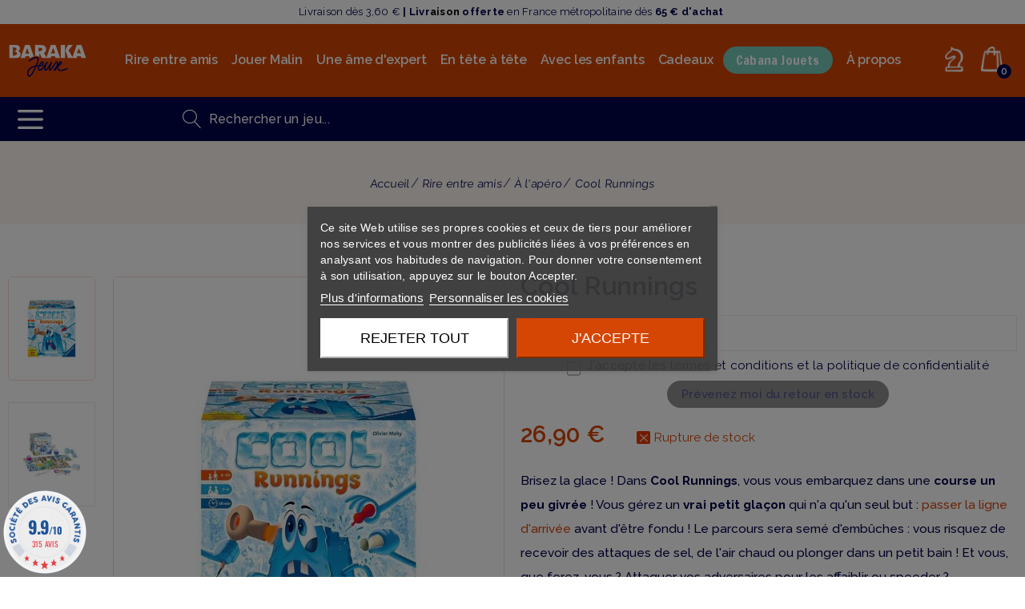

--- FILE ---
content_type: text/html; charset=utf-8
request_url: https://www.barakajeux.com/jeux-de-societe-a-l-apero/3100-cool-running.html
body_size: 26187
content:
<!doctype html><html lang="fr"><head><meta charset="utf-8"><meta http-equiv="x-ua-compatible" content="ie=edge"><link rel="canonical" href="https://www.barakajeux.com/jeux-de-societe-a-l-apero/3100-cool-running.html"><title>Cool Runnings - À l&#039;apéro - Baraka Jeux</title><meta name="description" content="Brisez la glace&nbsp;! Dans Cool Runnings, vous vous embarquez dans une course un peu givrée&nbsp;! Vous gérez un vrai petit glaçon qui n&#039;a qu&#039;un seul but&nbsp;: passer la ligne d&#039;arrivée avant d&#039;être fondu&nbsp;! Le parcours sera semé d&#039;embûches&nbsp;: vous risquez de recevoir des attaques de sel, de l&#039;air chaud ou plonger dans un petit bain&nbsp;! Et vous, que ferez-vous&nbsp;? Attaquer vos adversaires pour les affaiblir ou speeder&nbsp;? À partir de 8 ans Durée : 30 minutes 2 à 4 joueurs Jeu d’ambiance, Course "><meta name="keywords" content=""><meta name="twitter:card" content="product"><meta name="twitter:site" content=""><meta name="twitter:creator" content=""><meta name="twitter:title" content=""><meta name="twitter:description" content=""><meta name="twitter:image" content="https://www.barakajeux.com/6973-home_default/cool-running.jpg"><meta property="og:type" content="product"><meta property="og:url" content="https://www.barakajeux.com/jeux-de-societe-a-l-apero/3100-cool-running.html"><meta property="og:title" content=""><meta property="og:site_name" content="Baraka Jeux"><meta property="og:description" content=""><meta property="og:image" content="https://www.barakajeux.com/6973-home_default/cool-running.jpg"><meta property="product:pretax_price:amount" content="22.42"><meta property="product:pretax_price:currency" content="EUR"><meta property="product:price:amount" content="26.9"><meta property="product:price:currency" content="EUR"><meta name="viewport" content="width=device-width, initial-scale=1.0, maximum-scale=1.0,user-scalable=0"/><link rel="icon" type="image/vnd.microsoft.icon" href="/img/favicon.ico?1673447804"><link rel="shortcut icon" type="image/x-icon" href="/img/favicon.ico?1673447804"><link rel="stylesheet" type="text/css" href="/themes/demart/assets/css/bootstrap.min.css" /><link rel="stylesheet" type="text/css" href="/themes/demart/assets/linearicons/style.css" /><link rel="stylesheet" type="text/css" href="/themes/demart/assets/css/pro.min.css" /><link href="https://www.barakajeux.com/modules/jmsthemesetting/views/fonts/font-icon.css" rel="stylesheet"><link href="https://fonts.googleapis.com/css?family=Raleway:100,100italic,200,200italic,300,300italic,regular,italic,500,500italic,600,600italic,700,700italic,800,800italic,900,900italic" rel="stylesheet"><link href="https://fonts.googleapis.com/css?family=ABeeZee:regular&display=swap" rel="stylesheet"><link rel="stylesheet" href="https://www.barakajeux.com/themes/demart/assets/cache/theme-7ef5e4482.css" type="text/css" media="all"> <script type="text/javascript">var added_to_wishlist = "The product was successfully added to your wishlist.";
        var jmsSetting = {"carousel_lazyload":"0","product_content_layout":"thumbs-left","product_thumbs_show":"5","shop_grid_column":"4","footer_block_collapse":"1"};
        var login_required = "You must be logged in to manage your wishlist.";
        var mywishlist_url = "https:\/\/www.barakajeux.com\/module\/jmswishlist\/mywishlist";
        var placeholder_label = "Start typing here";
        var prestashop = {"cart":{"products":[],"totals":{"total":{"type":"total","label":"Total","amount":0,"value":"0,00\u00a0\u20ac"},"total_including_tax":{"type":"total","label":"Total TTC","amount":0,"value":"0,00\u00a0\u20ac"},"total_excluding_tax":{"type":"total","label":"Total HT :","amount":0,"value":"0,00\u00a0\u20ac"}},"subtotals":{"products":{"type":"products","label":"Sous-total","amount":0,"value":"0,00\u00a0\u20ac"},"discounts":null,"shipping":{"type":"shipping","label":"Livraison","amount":0,"value":"gratuit"},"tax":{"type":"tax","label":"TVA","amount":0,"value":"0,00\u00a0\u20ac"}},"products_count":0,"summary_string":"0 articles","vouchers":{"allowed":1,"added":[]},"discounts":[],"minimalPurchase":0,"minimalPurchaseRequired":""},"currency":{"name":"Euro","iso_code":"EUR","iso_code_num":"978","sign":"\u20ac"},"customer":{"lastname":null,"firstname":null,"email":null,"birthday":null,"newsletter":null,"newsletter_date_add":null,"optin":null,"website":null,"company":null,"siret":null,"ape":null,"is_logged":false,"gender":{"type":null,"name":null},"addresses":[]},"language":{"name":"Fran\u00e7ais (French)","iso_code":"fr","locale":"fr-FR","language_code":"fr-fr","is_rtl":"0","date_format_lite":"d\/m\/Y","date_format_full":"d\/m\/Y H:i:s","id":2},"page":{"title":"","canonical":null,"meta":{"title":"Cool Runnings","description":"Brisez la glace\u00a0! Dans Cool Runnings, vous vous embarquez dans une course un peu givr\u00e9e\u00a0! Vous g\u00e9rez un vrai petit gla\u00e7on qui n'a qu'un seul but\u00a0: passer la ligne d'arriv\u00e9e avant d'\u00eatre fondu\u00a0! Le parcours sera sem\u00e9 d'emb\u00fbches\u00a0: vous risquez de recevoir des attaques de sel, de l'air chaud ou plonger dans un petit bain\u00a0! Et vous, que ferez-vous\u00a0? Attaquer vos adversaires pour les affaiblir ou speeder\u00a0?\n\u00c0 partir de 8 ans\nDur\u00e9e : 30 minutes\n2 \u00e0 4 joueurs\nJeu d\u2019ambiance, Course\n","keywords":"","robots":"index"},"page_name":"product","body_classes":{"lang-fr":true,"lang-rtl":false,"country-FR":true,"currency-EUR":true,"layout-left-column":true,"page-product":true,"tax-display-enabled":true,"product-id-3100":true,"product-Cool Runnings":true,"product-id-category-102":true,"product-id-manufacturer-302":true,"product-id-supplier-0":true,"product-available-for-order":true},"admin_notifications":[]},"shop":{"name":"Baraka Jeux","logo":"\/img\/baraka-jeux-logo-1673447403.jpg","stores_icon":"\/img\/logo_stores.png","favicon":"\/img\/favicon.ico"},"urls":{"base_url":"https:\/\/www.barakajeux.com\/","current_url":"https:\/\/www.barakajeux.com\/jeux-de-societe-a-l-apero\/3100-cool-running.html","shop_domain_url":"https:\/\/www.barakajeux.com","img_ps_url":"https:\/\/www.barakajeux.com\/img\/","img_cat_url":"https:\/\/www.barakajeux.com\/img\/c\/","img_lang_url":"https:\/\/www.barakajeux.com\/img\/l\/","img_prod_url":"https:\/\/www.barakajeux.com\/img\/p\/","img_manu_url":"https:\/\/www.barakajeux.com\/img\/m\/","img_sup_url":"https:\/\/www.barakajeux.com\/img\/su\/","img_ship_url":"https:\/\/www.barakajeux.com\/img\/s\/","img_store_url":"https:\/\/www.barakajeux.com\/img\/st\/","img_col_url":"https:\/\/www.barakajeux.com\/img\/co\/","img_url":"https:\/\/www.barakajeux.com\/themes\/demart\/assets\/img\/","css_url":"https:\/\/www.barakajeux.com\/themes\/demart\/assets\/css\/","js_url":"https:\/\/www.barakajeux.com\/themes\/demart\/assets\/js\/","pic_url":"https:\/\/www.barakajeux.com\/upload\/","pages":{"address":"https:\/\/www.barakajeux.com\/adresse","addresses":"https:\/\/www.barakajeux.com\/adresses","authentication":"https:\/\/www.barakajeux.com\/connexion","cart":"https:\/\/www.barakajeux.com\/panier","category":"https:\/\/www.barakajeux.com\/index.php?controller=category","cms":"https:\/\/www.barakajeux.com\/index.php?controller=cms","contact":"https:\/\/www.barakajeux.com\/nous-contacter","discount":"https:\/\/www.barakajeux.com\/reduction","guest_tracking":"https:\/\/www.barakajeux.com\/suivi-commande-invite","history":"https:\/\/www.barakajeux.com\/historique-commandes","identity":"https:\/\/www.barakajeux.com\/identite","index":"https:\/\/www.barakajeux.com\/","my_account":"https:\/\/www.barakajeux.com\/mon-compte","order_confirmation":"https:\/\/www.barakajeux.com\/confirmation-commande","order_detail":"https:\/\/www.barakajeux.com\/index.php?controller=order-detail","order_follow":"https:\/\/www.barakajeux.com\/suivi-commande","order":"https:\/\/www.barakajeux.com\/commande","order_return":"https:\/\/www.barakajeux.com\/index.php?controller=order-return","order_slip":"https:\/\/www.barakajeux.com\/avoirs","pagenotfound":"https:\/\/www.barakajeux.com\/page-introuvable","password":"https:\/\/www.barakajeux.com\/recuperation-mot-de-passe","pdf_invoice":"https:\/\/www.barakajeux.com\/index.php?controller=pdf-invoice","pdf_order_return":"https:\/\/www.barakajeux.com\/index.php?controller=pdf-order-return","pdf_order_slip":"https:\/\/www.barakajeux.com\/index.php?controller=pdf-order-slip","prices_drop":"https:\/\/www.barakajeux.com\/promotions","product":"https:\/\/www.barakajeux.com\/index.php?controller=product","search":"https:\/\/www.barakajeux.com\/recherche","sitemap":"https:\/\/www.barakajeux.com\/plan du site","stores":"https:\/\/www.barakajeux.com\/nos-bars-a-jeux","supplier":"https:\/\/www.barakajeux.com\/fournisseur","register":"https:\/\/www.barakajeux.com\/connexion?create_account=1","order_login":"https:\/\/www.barakajeux.com\/commande?login=1"},"alternative_langs":{"fr-fr":"https:\/\/www.barakajeux.com\/jeux-de-societe-a-l-apero\/3100-cool-running.html"},"theme_assets":"\/themes\/demart\/assets\/","actions":{"logout":"https:\/\/www.barakajeux.com\/?mylogout="},"no_picture_image":{"bySize":{"cart_default":{"url":"https:\/\/www.barakajeux.com\/img\/p\/fr-default-cart_default.jpg","width":85,"height":102},"small_default":{"url":"https:\/\/www.barakajeux.com\/img\/p\/fr-default-small_default.jpg","width":100,"height":120},"medium_default":{"url":"https:\/\/www.barakajeux.com\/img\/p\/fr-default-medium_default.jpg","width":234,"height":280},"home_default":{"url":"https:\/\/www.barakajeux.com\/img\/p\/fr-default-home_default.jpg","width":380,"height":455},"large_default":{"url":"https:\/\/www.barakajeux.com\/img\/p\/fr-default-large_default.jpg","width":669,"height":801}},"small":{"url":"https:\/\/www.barakajeux.com\/img\/p\/fr-default-cart_default.jpg","width":85,"height":102},"medium":{"url":"https:\/\/www.barakajeux.com\/img\/p\/fr-default-medium_default.jpg","width":234,"height":280},"large":{"url":"https:\/\/www.barakajeux.com\/img\/p\/fr-default-large_default.jpg","width":669,"height":801},"legend":""}},"configuration":{"display_taxes_label":true,"display_prices_tax_incl":true,"is_catalog":false,"show_prices":true,"opt_in":{"partner":false},"quantity_discount":{"type":"discount","label":"Remise"},"voucher_enabled":1,"return_enabled":1},"field_required":[],"breadcrumb":{"links":[{"title":"Accueil","url":"https:\/\/www.barakajeux.com\/"},{"title":"Rire entre amis","url":"https:\/\/www.barakajeux.com\/96-jeux-de-societe-rire-entre-amis"},{"title":"\u00c0 l'ap\u00e9ro","url":"https:\/\/www.barakajeux.com\/102-jeux-de-societe-a-l-apero"},{"title":"Cool Runnings","url":"https:\/\/www.barakajeux.com\/jeux-de-societe-a-l-apero\/3100-cool-running.html"}],"count":4},"link":{"protocol_link":"https:\/\/","protocol_content":"https:\/\/"},"time":1768840927,"static_token":"0f961ec444acacd38f11ab58186254b0","token":"2f520d991885dcfa84a72f23aad8f272"};
        var psemailsubscription_subscription = "https:\/\/www.barakajeux.com\/module\/ps_emailsubscription\/subscription";
        var psr_icon_color = "#F19D76";
        var search_url = "https:\/\/www.barakajeux.com\/find-product";</script>  <script type="text/javascript" src="//s7.addthis.com/js/300/addthis_widget.js#pubid=ra-5d4d1d554851509f"></script>  <script>!function(f,b,e,v,n,t,s){if(f.fbq)return;n=f.fbq=function(){n.callMethod?n.callMethod.apply(n,arguments):n.queue.push(arguments)};if(!f._fbq)f._fbq=n;n.push=n;n.loaded=!0;n.version='2.0';n.queue=[];t=b.createElement(e);t.async=!0;t.src=v;s=b.getElementsByTagName(e)[0];s.parentNode.insertBefore(t,s)}(window,document,'script','https://connect.facebook.net/en_US/fbevents.js');fbq('init', '648703712506639');fbq('track', 'PageView');</script> <noscript> <img height="1" width="1" src="https://www.facebook.com/tr?id=648703712506639&ev=PageView&noscript=1"/> </noscript>  <script type="text/javascript">var sp_link_base ='https://www.barakajeux.com';</script> <script type="text/javascript">function renderDataAjax(jsonData)
{
    for (var key in jsonData) {
	    if(key=='java_script')
        {
            $('body').append(jsonData[key]);
        }
        else
            if($('#ets_speed_dy_'+key).length)
              $('#ets_speed_dy_'+key).replaceWith(jsonData[key]);  
    }
    if($('#header .shopping_cart').length && $('#header .cart_block').length)
    {
        var shopping_cart = new HoverWatcher('#header .shopping_cart');
        var cart_block = new HoverWatcher('#header .cart_block');
        $("#header .shopping_cart a:first").live("hover",
            function(){
    			if (ajaxCart.nb_total_products > 0 || parseInt($('.ajax_cart_quantity').html()) > 0)
    				$("#header .cart_block").stop(true, true).slideDown(450);
    		},
    		function(){
    			setTimeout(function(){
    				if (!shopping_cart.isHoveringOver() && !cart_block.isHoveringOver())
    					$("#header .cart_block").stop(true, true).slideUp(450);
    			}, 200);
    		}
        );
    }
    if(jsonData['custom_js'])
        $('head').append('<script src="'+sp_link_base+'/modules/ets_superspeed/views/js/script_custom.js"></javascript');
}</script> <style>.layered_filter_ul .radio,.layered_filter_ul .checkbox {
    display: inline-block;
}
.ets_speed_dynamic_hook .cart-products-count{
    display:none!important;
}
.ets_speed_dynamic_hook .ajax_cart_quantity ,.ets_speed_dynamic_hook .ajax_cart_product_txt,.ets_speed_dynamic_hook .ajax_cart_product_txt_s{
    display:none!important;
}
.ets_speed_dynamic_hook .shopping_cart > a:first-child:after {
    display:none!important;
}</style><div id="fb-root"></div> <script>var redirect = 'no_redirect';
			window.fbAsyncInit = function() {
				FB.init({
					appId: '293392564478667',
					scope: 'email, user_birthday',
					cookie: true,
					status: true,
					xfbml: true, 
					version: 'v2.1'
				});
			};
			
			(function(d, s, id) {
				var js, fjs = d.getElementsByTagName(s)[0];
				if (d.getElementById(id)) return;
				js = d.createElement(s); js.id = id;
				js.src = "//connect.facebook.net/en_US/sdk.js";
				fjs.parentNode.insertBefore(js, fjs);
			}(document, 'script', 'facebook-jssdk'));
			
			function pfFbLogin() {
				FB.api('/me?fields=email,birthday,first_name,last_name,gender', function(response) {
					$.ajax({
						type: "POST",
						url: prestashop['urls']['base_url'] + "modules/jmsfacebookconnect/ajax_facebookConnect.php",
						data: {
							firstname: response.first_name, 
							lastname: response.last_name, 
							email: response.email, 
							id: response.id, 
							gender: response.gender,
							birthday: response.birthday
						},
						success:  function(data){
						
							if(redirect == "no_redirect")
								window.location.reload();
							
							if(redirect == "authentication_page")
								window.location.href = "https://www.barakajeux.com/mon-compte";	
							if(redirect == "home_page")
								window.location.href = "https://www.barakajeux.com/";	
						}
					});
				});
			}
			
			function fb_login(){
				FB.login(function(response) {
					if (response.authResponse) {
						access_token = response.authResponse.accessToken;
						user_id = response.authResponse.userID;
						pfFbLogin();
					}	
				},
				{
					scope: 'public_profile,email'
				});
			}</script> <script type="text/javascript" src="https://maps.googleapis.com/maps/api/js?key=AIzaSyCt1kPkY-R0qRXKQcSzffThzoZSj7aoGyw&region=FR"></script> <script type="text/javascript">// 
    var map;
    var infoWindow;
    var markers = [];
    var maxDate = "2026-02-28";
    var calYear = parseInt("2026");
    var prevNav = '<i class="material-icons">keyboard_arrow_left</i>';
    var nextNav = '<i class="material-icons">keyboard_arrow_right</i>';
    var locationSelect = document.getElementById('locationSelect');
    var defaultLat = '43.58367';
    var defaultLong = '3.92303';
    var default_store = '12';
    var sl_carrier = '121';
    var defaultZoom = 10;
    var hasStoreIcon = '1';
    var distance_unit = 'km';
    var img_store_dir = '/img/st/';
    var img_ps_dir = 'https://www.barakajeux.com/img/';
    var searchUrl = 'https://www.barakajeux.com/storefinder';
    var logo_store = 'logo_stores.png';
    var autolocateUser = 1;
    var CurrentUrl = 'www.barakajeux.com/jeux-de-societe-a-l-apero/3100-cool-running.html';
    CurrentUrl = location.search.split('goforstore=')[1];
    var search_link = "https://www.barakajeux.com/recherche";
    var FMESL_STORE_EMAIL = parseInt("1");
    var FMESL_STORE_FAX = parseInt("1");
    var FMESL_STORE_NOTE = parseInt("1");
    var FMESL_STORE_GLOBAL_ICON = parseInt("0");
    var FMESL_LAYOUT_THEME = parseInt("1");
    var FMESL_MAP_LINK = parseInt("1");
    var FMESL_PICKUP_STORE = parseInt("0");
    var st_page = "product";
    var locale = "fr";
    var preselectedPickupTime = "";
    var preselectedPickupDate = "";

    // multilingual labels
    var translation_1 = 'No stores were found. Please try selecting a wider radius.';
    var translation_2 = 'store found -- see details:';
    var translation_3 = 'stores found -- view all results:';
    var translation_4 = 'Phone:';
    var translation_5 = 'En savoir plus';
    var translation_6 = 'Not found';
    var translation_7 = 'Email:';
    var translation_8 = 'Fax:';
    var translation_9 = 'Note:';
    var translation_10 = 'Distance:';
    var translation_11 = 'Afficher';
    var translation_01 = 'Unable to find your location';
    var translation_02 = 'Permission denied';
    var translation_03 = 'Your location unknown';
    var translation_04 = 'Timeout error';
    var translation_05 = 'Location detection not supported in browser';
    var translation_06 = 'Your current Location';
    var translation_07 = 'You are near this location';
    var translation_store_sel = 'Select Store';
    var available_date_label = 'Available Dates';
    var disabled_date_label = 'Unavailable Dates';
    var invalid_pickupdate_label = 'Please enter a valid date.';
    var invalid_pickuptime_label = 'Please enter a valid time.';
    var store_page_error_label = 'Please select a pickup store.';
    //</script> <meta name="google-site-verification" content="Ernmwzp30ZzW_kHxa4GiMLgj-zN5NI-M2sVSA7Ynthk" />  <script async src="https://www.googletagmanager.com/gtag/js?id=AW-478943082"></script> <script>window.dataLayer = window.dataLayer || [];
  function gtag(){dataLayer.push(arguments);}
  gtag('js', new Date());

  gtag('config', 'AW-478943082');</script> <script>!function(f,b,e,v,n,t,s)
  {if(f.fbq)return;n=f.fbq=function(){n.callMethod?
  n.callMethod.apply(n,arguments):n.queue.push(arguments)};
  if(!f._fbq)f._fbq=n;n.push=n;n.loaded=!0;n.version='2.0';
  n.queue=[];t=b.createElement(e);t.async=!0;
  t.src=v;s=b.getElementsByTagName(e)[0];
  s.parentNode.insertBefore(t,s)}(window, document,'script',
  'https://connect.facebook.net/en_US/fbevents.js');
  fbq('init', '1047674035730117');
  fbq('track', 'PageView');</script> <noscript> <img height="1" width="1" style="display:none" src="https://www.facebook.com/tr?id=1047674035730117&ev=PageView&noscript=1"/> </noscript> <script>fbq('track', 'ViewContent', {
    content_name: 'Cool Runnings',
    content_category: 'A l'apéro',
    content_ids: ['3100'],
    content_type: 'product',
    value: 26.9,
    currency: 'EUR'
  });</script> <script>document.addEventListener('DOMContentLoaded', function(event) {
 document.querySelectorAll('.add-to-cart, #add_to_cart button, #add_to_cart a, #add_to_cart input').forEach(function(a){
a.addEventListener('click', function(){
  fbq('track', 'AddToCart', {
    content_name: 'Cool Runnings',
    content_category: 'A l'apéro',
    content_ids: ['3100'],
    content_type: 'product',
    value: 26.9,
    currency: 'EUR'
  });
});});});</script>  <script async src="https://www.googletagmanager.com/gtag/js?id=G-5G01WE957X"></script> <script>window.dataLayer = window.dataLayer || [];
    function gtag(){dataLayer.push(arguments);}
    gtag('js', new Date());
    gtag(
      'config',
      'G-5G01WE957X',
      {
        'debug_mode':false
                              }
    );</script> <script type="text/javascript">document.addEventListener('DOMContentLoaded', function() {
        $('article[data-id-product="3440"] a.quick-view').on(
                "click",
                function() {
                    gtag("event", "select_item", {"send_to":"G-5G01WE957X","items":{"item_id":3440,"item_name":"Spies & Lies - A Stratego Story","quantity":1,"price":12.54,"currency":"EUR","index":0,"item_brand":"Jumbo","item_category":"jeux-de-societe-a-deux-tactique-malin","item_list_id":"product","item_variant":""}})
                });$('article[data-id-product="3492"] a.quick-view').on(
                "click",
                function() {
                    gtag("event", "select_item", {"send_to":"G-5G01WE957X","items":{"item_id":3492,"item_name":"Vendetta - Vampire : La Mascarade","quantity":1,"price":19.14,"currency":"EUR","index":1,"item_brand":"Horrible Guild","item_category":"jeux-de-societe-histoire-theme","item_list_id":"product","item_variant":""}})
                });$('article[data-id-product="3502"] a.quick-view').on(
                "click",
                function() {
                    gtag("event", "select_item", {"send_to":"G-5G01WE957X","items":{"item_id":3502,"item_name":"Visite Royale","quantity":1,"price":22.5,"currency":"EUR","index":2,"item_brand":"Iello","item_category":"jeux-de-societe-a-deux-tactique-malin","item_list_id":"product","item_variant":""}})
                });$('article[data-id-product="3527"] a.quick-view').on(
                "click",
                function() {
                    gtag("event", "select_item", {"send_to":"G-5G01WE957X","items":{"item_id":3527,"item_name":"La Chasse aux Chaussettes","quantity":1,"price":24.9,"currency":"EUR","index":3,"item_brand":"Lifestyle Boardgames","item_category":"jeux-de-societe-enfants-des-6-ans","item_list_id":"product","item_variant":""}})
                });$('article[data-id-product="3600"] a.quick-view').on(
                "click",
                function() {
                    gtag("event", "select_item", {"send_to":"G-5G01WE957X","items":{"item_id":3600,"item_name":"Cluedo Junior - Le Mystère du Jouet Cassé","quantity":1,"price":24.9,"currency":"EUR","index":4,"item_brand":"Hasbro","item_category":"jeux-de-societe-enfants-des-5-ans","item_list_id":"product","item_variant":""}})
                });$('article[data-id-product="3640"] a.quick-view').on(
                "click",
                function() {
                    gtag("event", "select_item", {"send_to":"G-5G01WE957X","items":{"item_id":3640,"item_name":"The Magnificent","quantity":1,"price":54.9,"currency":"EUR","index":5,"item_brand":"Matagot","item_category":"jeux-de-societe-histoire-theme","item_list_id":"product","item_variant":""}})
                });$('article[data-id-product="3668"] a.quick-view').on(
                "click",
                function() {
                    gtag("event", "select_item", {"send_to":"G-5G01WE957X","items":{"item_id":3668,"item_name":"The Magnificent ext. Sno","quantity":1,"price":24.9,"currency":"EUR","index":6,"item_brand":"Matagot","item_category":"jeux-de-societe-histoire-theme","item_list_id":"product","item_variant":""}})
                });$('article[data-id-product="3733"] a.quick-view').on(
                "click",
                function() {
                    gtag("event", "select_item", {"send_to":"G-5G01WE957X","items":{"item_id":3733,"item_name":"Sur une échelle de Un à T-REX","quantity":1,"price":19.9,"currency":"EUR","index":7,"item_brand":"Exploding Kittens","item_category":"jeux-de-societe-a-l-apero","item_list_id":"product","item_variant":""}})
                });
      });</script> <script type="text/javascript">var _spmq = {"url":"\/\/www.barakajeux.com\/jeux-de-societe-a-l-apero\/3100-cool-running.html","user":null,"id_product":"3100","id_category":"","id_manufacturer":"","spm_ident":"mxDpwWq5","id_cart":null};
    var _spm_id_combination = function() {
        return (typeof(document.getElementById('idCombination')) != 'undefined' && document.getElementById('idCombination') != null ?
            document.getElementById('idCombination').value : ''
        );
    };
    (function() {
        var spm = document.createElement('script');
        spm.type = 'text/javascript';
        spm.async = true;
        spm.src = 'https://app-spm.com/app.js?url=%2F%2Fwww.barakajeux.com%2Fjeux-de-societe-a-l-apero%2F3100-cool-running.html&id_product=3100&id_category=&id_manufacturer=&spm_ident=mxDpwWq5&id_combination='+_spm_id_combination();
        var s_spm = document.getElementsByTagName('script')[0];
        s_spm.parentNode.insertBefore(spm, s_spm);
    })();</script> <link href="//fonts.googleapis.com/css?family=Open+Sans:600,400,400i|Oswald:700" rel="stylesheet" type="text/css" media="all"> <script type="text/javascript">var agSiteId="5044";</script> <script src="https://www.societe-des-avis-garantis.fr/wp-content/plugins/ag-core/widgets/JsWidget.js" type="text/javascript"></script> <style>#product .rating {
    display: block !important;
}</style><meta property="og:type" content="product"><meta property="og:url" content="https://www.barakajeux.com/jeux-de-societe-a-l-apero/3100-cool-running.html"><meta property="og:title" content="Cool Runnings"><meta property="og:site_name" content="Baraka Jeux"><meta property="og:description" content="Brisez la glace&nbsp;! Dans Cool Runnings, vous vous embarquez dans une course un peu givrée&nbsp;! Vous gérez un vrai petit glaçon qui n&#039;a qu&#039;un seul but&nbsp;: passer la ligne d&#039;arrivée avant d&#039;être fondu&nbsp;! Le parcours sera semé d&#039;embûches&nbsp;: vous risquez de recevoir des attaques de sel, de l&#039;air chaud ou plonger dans un petit bain&nbsp;! Et vous, que ferez-vous&nbsp;? Attaquer vos adversaires pour les affaiblir ou speeder&nbsp;? À partir de 8 ans Durée : 30 minutes 2 à 4 joueurs Jeu d’ambiance, Course "><meta property="og:image" content="https://www.barakajeux.com/6973-large_default/cool-running.jpg"><meta property="product:pretax_price:amount" content="22.416667"><meta property="product:pretax_price:currency" content="EUR"><meta property="product:price:amount" content="26.9"><meta property="product:price:currency" content="EUR"></head><body id="product" class="lang-fr country-fr currency-eur layout-left-column page-product tax-display-enabled product-id-3100 product-cool-runnings product-id-category-102 product-id-manufacturer-302 product-id-supplier-0 product-available-for-order blocktitle-4 blocktab- carousel-nav-2 home_6"><div class="preloader"><div class="spinner"><div class="bounce1"></div><div class="bounce2"></div><div class="bounce3"></div></div></div><div class="bg-overlay"></div><div class="main-site"> <header id="header"><div id="desktop-header" class="header-1 "><div id="header-topbar" class=""><div class="container"><div class="row align-items-center"><div class="layout-column col header-left"><p>Livraison dès 3,60 €&nbsp;<strong>| Livr<span style="color: #000000;">aison</span>&nbsp;offerte</strong> en France métropolitaine dès <strong>65 € d'achat&nbsp;</strong></p></div><div class="layout-column col-auto header-right"><div class="row no-margin"><div> <a class="link-cms" href="index.php?id_cms=16&controller=cms">Return</a></div><div> <a class="link-cms" href="https://www.barakajeux.com/historique-commandes">Track Your Order</a></div><div class="desktop-currency-selector btn-group currency-info"> <a href="#" class="btn-xs" data-toggle="dropdown"> EUR </a><div class="dropdown-menu"><ul><li class="current" > <a title="Euro" rel="nofollow" href="https://www.barakajeux.com/jeux-de-societe-a-l-apero/3100-cool-running.html?SubmitCurrency=1&amp;id_currency=2" class="collapse-item"> EUR </a></li><li > <a title="Livre sterling" rel="nofollow" href="https://www.barakajeux.com/jeux-de-societe-a-l-apero/3100-cool-running.html?SubmitCurrency=1&amp;id_currency=3" class="collapse-item"> GBP </a></li></ul></div></div></div></div></div></div></div><div id="header-top" class="header-top header-sticky sticky-slide"><div class="container-fluid"><div class="row align-items-center"><div class="layout-column col-auto header-left"> <a href="https://www.barakajeux.com/"> <img class="logo img-responsive" src="/img/baraka-jeux-logo-1673447403.jpg" alt="Baraka Jeux"> </a></div><div class="layout-column col megamenu"><div id="hor-menu" class=" align-left"><div class="jms-megamenu navbar"><ul class="nav level0"><li class="menu-item mega" data-id="581" data-level="0" data-title="1"><a href="https://www.barakajeux.com/96-jeux-de-societe-rire-entre-amis" target="_self"><span>Rire entre amis</span><em class="caret"></em></a><div class="nav-child dropdown-menu mega-dropdown-menu"><div class="mega-dropdown-inner"><div class="row"><div class="mega-col-nav col-sm-12" data-width="12"><div class="mega-inner"><ul class="mega-nav"><li class="menu-item" data-id="605" data-level="1" data-title="1"><a href="https://www.barakajeux.com/102-jeux-de-societe-a-l-apero" target="_self"><span>À l'apéro</span></a></li><li class="menu-item" data-id="606" data-level="1" data-title="1"><a href="https://www.barakajeux.com/103-jeux-de-societe-culture-quiz" target="_self"><span>Culture & Quiz</span></a></li><li class="menu-item" data-id="610" data-level="1" data-title="1"><a href="https://www.barakajeux.com/104-jeux-de-societe-imagination-dessin" target="_self"><span> Imagination & Dessin</span></a></li><li class="menu-item" data-id="608" data-level="1" data-title="1"><a href="https://www.barakajeux.com/105-jeux-de-societe-reflexe-observation" target="_self"><span>Réflexe & Observation</span></a></li><li class="menu-item" data-id="609" data-level="1" data-title="1"><a href="https://www.barakajeux.com/106-bluff-coups-bas" target="_self"><span>Bluff & Coups bas</span></a></li><li class="menu-item" data-id="607" data-level="1" data-title="1"><a href="https://www.barakajeux.com/107-jeux-de-societe-cooperation-esprit-d-equipe" target="_self"><span> Coopération & Esprit d'équipe</span></a></li><li class="menu-item" data-id="611" data-level="1" data-title="1"><a href="https://www.barakajeux.com/108-jeux-de-societe-humour-noir-coquin" target="_self"><span>Humour noir & Coquin</span></a></li></ul></div></div></div></div></div></li><li class="menu-item mega" data-id="582" data-level="0" data-title="1"><a href="https://www.barakajeux.com/97-jeux-de-societe-jouer-malin" target="_self"><span>Jouer Malin</span><em class="caret"></em></a><div class="nav-child dropdown-menu mega-dropdown-menu"><div class="mega-dropdown-inner"><div class="row"><div class="mega-col-nav col-sm-12" data-width="12"><div class="mega-inner"><ul class="mega-nav"><li class="menu-item" data-id="613" data-level="1" data-title="1"><a href="https://www.barakajeux.com/109-jeux-de-societe-debutants-pour-commencer" target="_self"><span>Pour commencer</span></a></li><li class="menu-item" data-id="614" data-level="1" data-title="1"><a href="https://www.barakajeux.com/110-jeux-de-societe-tactique-j-en-veux-plus" target="_self"><span>J'en veux +</span></a></li><li class="menu-item" data-id="615" data-level="1" data-title="1"><a href="https://www.barakajeux.com/98-jeux-de-societe-strategie-ame-d-expert" target="_self"><span>Encore +</span></a></li><li class="menu-item" data-id="616" data-level="1" data-title="1"><a href="https://www.barakajeux.com/112-escape-enigmes" target="_self"><span>Escape & Énigmes</span></a></li><li class="menu-item" data-id="617" data-level="1" data-title="1"><a href="https://www.barakajeux.com/113-jeux-de-societe-cooperation" target="_self"><span>Coopération</span></a></li><li class="menu-item" data-id="688" data-level="1" data-title="1"><a href="https://www.barakajeux.com/134-puzzles-adulte" target="_self"><span>Puzzles</span></a></li></ul></div></div></div></div></div></li><li class="menu-item mega" data-id="583" data-level="0" data-title="1"><a href="https://www.barakajeux.com/98-jeux-de-societe-strategie-ame-d-expert" target="_self"><span>Une âme d'expert</span><em class="caret"></em></a><div class="nav-child dropdown-menu mega-dropdown-menu"><div class="mega-dropdown-inner"><div class="row"><div class="mega-col-nav col-sm-12" data-width="12"><div class="mega-inner"><ul class="mega-nav"><li class="menu-item" data-id="618" data-level="1" data-title="1"><a href="https://www.barakajeux.com/114-jeux-de-societe-histoire-theme" target="_self"><span> Jeux à thème & Histoire</span></a></li><li class="menu-item" data-id="619" data-level="1" data-title="1"><a href="https://www.barakajeux.com/115-jeux-de-societe-gestion-developpement" target="_self"><span>Gestion & Développement</span></a></li><li class="menu-item" data-id="621" data-level="1" data-title="1"><a href="https://www.barakajeux.com/116-jeux-de-cartes-a-collectionner" target="_self"><span>Cartes à collectionner</span></a></li></ul></div></div></div></div></div></li><li class="menu-item mega" data-id="584" data-level="0" data-title="1"><a href="https://www.barakajeux.com/99-jeux-de-societe-2-joueurs-en-tete-a-tete" target="_self"><span>En tête à tête</span><em class="caret"></em></a><div class="nav-child dropdown-menu mega-dropdown-menu"><div class="mega-dropdown-inner"><div class="row"><div class="mega-col-nav col-sm-12" data-width="12"><div class="mega-inner"><ul class="mega-nav"><li class="menu-item" data-id="622" data-level="1" data-title="1"><a href="https://www.barakajeux.com/117-jeux-de-societe-a-deux-facile-detente" target="_self"><span> Détente</span></a></li><li class="menu-item" data-id="623" data-level="1" data-title="1"><a href="https://www.barakajeux.com/118-jeux-de-societe-a-deux-tactique-malin" target="_self"><span>Tactique & Malin</span></a></li><li class="menu-item" data-id="624" data-level="1" data-title="1"><a href="https://www.barakajeux.com/119-jeux-de-societe-a-deux-fin-stratege" target="_self"><span>Fin Stratège</span></a></li></ul></div></div></div></div></div></li><li class="menu-item mega" data-id="585" data-level="0" data-title="1"><a href="https://www.barakajeux.com/100-jeux-de-societe-avec-les-enfants" target="_self"><span>Avec les enfants</span><em class="caret"></em></a><div class="nav-child dropdown-menu mega-dropdown-menu"><div class="mega-dropdown-inner"><div class="row"><div class="mega-col-nav col-sm-12" data-width="12"><div class="mega-inner"><ul class="mega-nav"><li class="menu-item" data-id="627" data-level="1" data-title="1"><a href="https://www.barakajeux.com/120-premiers-jeux-de-societe-des-2-3-ans" target="_self"><span> Dès 2-3 ans</span></a></li><li class="menu-item" data-id="628" data-level="1" data-title="1"><a href="https://www.barakajeux.com/121-jeux-de-societe-enfants-des-4-ans" target="_self"><span>Dès 4 ans</span></a></li><li class="menu-item" data-id="629" data-level="1" data-title="1"><a href="https://www.barakajeux.com/122-jeux-de-societe-enfants-des-5-ans" target="_self"><span>Dès 5 ans</span></a></li><li class="menu-item" data-id="630" data-level="1" data-title="1"><a href="https://www.barakajeux.com/123-jeux-de-societe-enfants-des-6-ans" target="_self"><span>Dès 6 ans</span></a></li><li class="menu-item" data-id="631" data-level="1" data-title="1"><a href="https://www.barakajeux.com/124-jeux-de-societe-enfants-7-ans-et-plus" target="_self"><span> 7 ans et plus</span></a></li></ul></div></div></div></div></div></li><li class="menu-item" data-id="586" data-level="0" data-title="1"><a href="https://www.barakajeux.com/2-cadeaux-jeux-de-societe-jouets-bebe-jeux-eveil-enfant" target="_self"><span>Cadeaux</span></a></li><li class="menu-item mega btn-cabana" data-id="587" data-level="0" data-title="1" data-class="btn-cabana"><a href="https://www.barakajeux.com/101-bebe-enfant-naissance-cabana-jouets" target="_self"><span>Cabana Jouets</span><em class="caret"></em></a><div class="nav-child dropdown-menu mega-dropdown-menu"><div class="mega-dropdown-inner"><div class="row"><div class="mega-col-nav col-sm-12" data-width="12"><div class="mega-inner"><ul class="mega-nav"><li class="menu-item" data-id="634" data-level="1" data-title="1"><a href="https://www.barakajeux.com/127-cadeaux-naissance-peluches-doudous" target="_self"><span>Peluches & Doudous</span></a></li><li class="menu-item" data-id="632" data-level="1" data-title="1"><a href="https://www.barakajeux.com/125-jouets-d-eveil-bebe-enfants" target="_self"><span>Jouets d'éveil</span></a></li><li class="menu-item" data-id="633" data-level="1" data-title="1"><a href="https://www.barakajeux.com/126-enfants-jouets-d-imitation" target="_self"><span>Jouets d'imitation</span></a></li><li class="menu-item" data-id="693" data-level="1" data-title="1"><a href="https://www.barakajeux.com/136-jeux-de-construction" target="_self"><span>Jeux de construction</span></a></li><li class="menu-item mega" data-id="636" data-level="1" data-title="1"><a href="https://www.barakajeux.com/129-enfants-puzzles-livres" target="_self"><span> Puzzles & Livres</span></a><div class="nav-child dropdown-menu mega-dropdown-menu"><div class="mega-dropdown-inner"><div class="row"><div class="mega-col-nav col-sm-12" data-width="12"><div class="mega-inner"><ul class="mega-nav"><li class="menu-item" data-id="701" data-level="2" data-title="1"><a href="https://www.barakajeux.com/145-puzzles-enfant-bebe" target="_self"><span>Puzzles</span></a></li><li class="menu-item" data-id="702" data-level="2" data-title="1"><a href="https://www.barakajeux.com/146-livres-albums-pour-enfants" target="_self"><span>Livres</span></a></li></ul></div></div></div></div></div></li><li class="menu-item" data-id="687" data-level="1" data-title="1"><a href="https://www.barakajeux.com/133-enfants-premiers-loisirs-creatifs" target="_self"><span>Loisirs créatifs</span></a></li><li class="menu-item" data-id="697" data-level="1" data-title="1"><a href="https://www.barakajeux.com/138-apprendre-jeux-educatifs-pour-enfant" target="_self"><span>Jeux éducatifs</span></a></li><li class="menu-item" data-id="635" data-level="1" data-title="1"><a href="https://www.barakajeux.com/128-chambre-enfant-decoration-ludique" target="_self"><span>Décoration ludique</span></a></li><li class="menu-item" data-id="637" data-level="1" data-title="1"><a href="https://www.barakajeux.com/130-enfants-plein-air-a-l-aventure" target="_self"><span>À l'aventure</span></a></li></ul></div></div></div></div></div></li><li class="menu-item mega" data-id="588" data-level="0" data-title="1"><a href="#" target="_self"><span>À propos</span><em class="caret"></em></a><div class="nav-child dropdown-menu mega-dropdown-menu"><div class="mega-dropdown-inner"><div class="row"><div class="mega-col-nav col-sm-12" data-width="12"><div class="mega-inner"><ul class="mega-nav"><li class="menu-item" data-id="641" data-level="1" data-title="1"><a href="https://www.barakajeux.com/module/jmspagebuilder/page?id_page=7" target="_self"><span>La Boutique Baraka Jeux Shop</span></a></li><li class="menu-item" data-id="642" data-level="1" data-title="1"><a href="https://www.barakajeux.com/module/jmspagebuilder/page?id_page=8" target="_self"><span>Qui sommes-nous ?</span></a></li><li class="menu-item" data-id="683" data-level="1" data-title="1"><a href="https://www.barakajeux.com/nos-bars-a-jeux" target="_self"><span>Nos bars à Jeux </span></a></li></ul></div></div></div></div></div></li></ul></div></div></div><div class="layout-column col-auto header-right"><div class="row no-margin"><div class="_desktop_user_info"><div class="user-info btn-group"> <a href="#" class="account" data-toggle="dropdown" data-display="static"> <i class="lnr lnr-user"></i> </a><div id="login" class="dropdown-menu user-info-content"><ul><li><a href="https://www.barakajeux.com/connexion?create_account=1" title="S'inscrire" rel="nofollow">S'inscrire </a></li><li><a class="login" href="https://www.barakajeux.com/mon-compte" title="S'identifier" rel="nofollow" >S'identifier</a></li></ul></div></div></div><div class="btn-group blockcart cart-preview dropdown popup" id="cart_block" data-refresh-url="//www.barakajeux.com/module/ps_shoppingcart/ajax"> <a href="#" class="cart-icon" data-toggle="dropdown" data-display="static" aria-expanded="false"> <span class="ajax_cart_quantity">0</span> <i class="lnr lnr-cart"></i> </a><div class="dropdown-menu shoppingcart-box shoppingcart-sidebar"><div class="cart-title">Panier (0)</div> <span class="ajax_cart_no_product">Il n'y a pas de produit</span></div></div></div></div></div></div></div><div id="header-bottom"><div class="container-fluid"><div class="row align-items-center"><div class="layout-column col-auto header-left"> <a data-toggle="collapse" data-target="#ver-menu" class="vermenu-btn collapsed align-items-center" aria-expanded="false"> <img src="/themes/demart/assets/img/icons/icon-vermenu.png" /> </a><div id="ver-menu" class="navbar limit-sub collapse"><div class="jms-megamenu navbar"><ul class="nav level0"><li class="menu-item" data-id="590" data-level="0" data-title="1"><a href="https://www.barakajeux.com/96-jeux-de-societe-rire-entre-amis" target="_self"><span>Rire entre amis</span></a></li><li class="menu-item" data-id="643" data-level="0" data-title="1"><a href="https://www.barakajeux.com/97-jeux-de-societe-jouer-malin" target="_self"><span>Jouer Malin</span></a></li><li class="menu-item" data-id="600" data-level="0" data-title="1"><a href="https://www.barakajeux.com/98-jeux-de-societe-strategie-ame-d-expert" target="_self"><span>Une âme d'expert</span></a></li><li class="menu-item" data-id="601" data-level="0" data-title="1"><a href="https://www.barakajeux.com/99-jeux-de-societe-2-joueurs-en-tete-a-tete" target="_self"><span>En tête-à-tête</span></a></li><li class="menu-item" data-id="602" data-level="0" data-title="1"><a href="https://www.barakajeux.com/100-jeux-de-societe-avec-les-enfants" target="_self"><span>Avec les enfants</span></a></li><li class="menu-item" data-id="603" data-level="0" data-title="1"><a href="https://www.barakajeux.com/2-cadeaux-jeux-de-societe-jouets-bebe-jeux-eveil-enfant" target="_self"><span>Cadeaux</span></a></li><li class="menu-item" data-id="604" data-level="0" data-title="1"><a href="https://www.barakajeux.com/101-bebe-enfant-naissance-cabana-jouets" target="_self"><span>Cabana Jouets</span></a></li><li class="menu-item" data-id="709" data-level="0" data-title="1"><a href="https://www.barakajeux.com/160-packs-promo" target="_self"><span>Packs Promo</span></a></li></ul></div></div></div><div class="layout-column"><div id="search-form" class="search-form"><div class="search-box"><form method="get" action="https://www.barakajeux.com/recherche" class="search-box"> <i class="lnr lnr-magnifier"></i> <input type="hidden" name="controller" value="search" /> <input type="hidden" name="orderby" value="position" /> <input type="hidden" name="orderway" value="desc" /><div class="input-group"> <input type="text" name="search_query" placeholder="Rechercher un jeu..." class="jms-search-input form-control search-input" /> <button type="submit" name="submit_search" class="button-search"> <i class="lnr lnr-magnifier"></i> </button></div></form><div class="search-result-area"></div></div></div></div><div class="layout-column col-auto header-right"><div class="block-our-brand"> <button class="our-brand collapsed" data-toggle="collapse" data-target="#our-brand" aria-expanded="false"> Our brands <img src="/themes/demart/assets/img/icons/dropdown-brand.png" /> </button><div id="our-brand" class="collapse"><ul><li><a href="index.php?id_category=62&controller=category">Apple</a></li><li><a href="index.php?id_category=64&controller=category">Dell Inc</a></li><li><a href="index.php?id_category=66&controller=category">Asus</a></li><li><a href="index.php?id_category=63&controller=category">Sony</a></li><li><a href="index.php?id_category=61&controller=category">Zara</a></li><li><a href="index.php?id_category=62&controller=category">Givenchy</a></li><li><a href="index.php?id_category=63&controller=category">Cartier</a></li><li><a href="index.php?id_category=64&controller=category">Steelcase</a></li><li><a href="index.php?id_category=65&controller=category">Lesro</a></li><li><a href="index.php?id_category=66&controller=category">Hermes</a></li></ul></div></div></div></div></div></div></div><div id="mobile-header" class="header-mobile-1 "><div id="header-mobile-top" class="header-mobile-top header-sticky sticky-slide"><div class="container-fluid"><div class="row align-items-center no-padding"><div class="layout-column col-auto header-left"> <a id="mobile-menu-toggle" class="open-button hidden-lg"> <i class="lnr lnr-menu"></i> </a><div class="mobile-menu-wrap hidden-lg"> <a href="https://www.barakajeux.com/"> <img class="logo img-responsive" src="/img/baraka-jeux-logo-1673447403.jpg" alt="Baraka Jeux"> </a> <nav id="off-canvas-menu"><div class="jms-megamenu navbar"><ul class="nav level0"><li class="menu-item mega" data-id="589" data-level="0" data-title="1"><a href="https://www.barakajeux.com/96-jeux-de-societe-rire-entre-amis" target="_self"><span>Rire entre amis</span><em class="caret"></em></a><div class="nav-child dropdown-menu mega-dropdown-menu"><div class="mega-dropdown-inner"><div class="row"><div class="mega-col-nav col-sm-12" data-width="12"><div class="mega-inner"><ul class="mega-nav"><li class="menu-item" data-id="599" data-level="1" data-title="1"><a href="https://www.barakajeux.com/102-jeux-de-societe-a-l-apero" target="_self"><span>À l'apéro</span></a></li><li class="menu-item" data-id="650" data-level="1" data-title="1"><a href="https://www.barakajeux.com/103-jeux-de-societe-culture-quiz" target="_self"><span>Culture & Quiz</span></a></li><li class="menu-item" data-id="652" data-level="1" data-title="1"><a href="https://www.barakajeux.com/104-jeux-de-societe-imagination-dessin" target="_self"><span>Imagination & Dessin</span></a></li><li class="menu-item" data-id="653" data-level="1" data-title="1"><a href="https://www.barakajeux.com/105-jeux-de-societe-reflexe-observation" target="_self"><span>Réflexe & Observation</span></a></li><li class="menu-item" data-id="649" data-level="1" data-title="1"><a href="https://www.barakajeux.com/106-bluff-coups-bas" target="_self"><span> Bluff & Coups bas</span></a></li><li class="menu-item" data-id="651" data-level="1" data-title="1"><a href="https://www.barakajeux.com/107-jeux-de-societe-cooperation-esprit-d-equipe" target="_self"><span>Coopération & Esprit d'équipe</span></a></li><li class="menu-item" data-id="655" data-level="1" data-title="1"><a href="https://www.barakajeux.com/108-jeux-de-societe-humour-noir-coquin" target="_self"><span>Humour noir & Coquin</span></a></li></ul></div></div></div></div></div></li><li class="menu-item mega" data-id="594" data-level="0" data-title="1"><a href="https://www.barakajeux.com/97-jeux-de-societe-jouer-malin" target="_self"><span>Jouer malin</span><em class="caret"></em></a><div class="nav-child dropdown-menu mega-dropdown-menu"><div class="mega-dropdown-inner"><div class="row"><div class="mega-col-nav col-sm-12" data-width="12"><div class="mega-inner"><ul class="mega-nav"><li class="menu-item" data-id="658" data-level="1" data-title="1"><a href="https://www.barakajeux.com/109-jeux-de-societe-debutants-pour-commencer" target="_self"><span>Pour commencer</span></a></li><li class="menu-item" data-id="657" data-level="1" data-title="1"><a href="https://www.barakajeux.com/110-jeux-de-societe-tactique-j-en-veux-plus" target="_self"><span>J'en veux +</span></a></li><li class="menu-item" data-id="660" data-level="1" data-title="1"><a href="https://www.barakajeux.com/98-jeux-de-societe-strategie-ame-d-expert" target="_self"><span>Encore +</span></a></li><li class="menu-item" data-id="659" data-level="1" data-title="1"><a href="https://www.barakajeux.com/112-escape-enigmes" target="_self"><span>Escape & Énigmes</span></a></li><li class="menu-item" data-id="656" data-level="1" data-title="1"><a href="https://www.barakajeux.com/113-jeux-de-societe-cooperation" target="_self"><span> Coopération</span></a></li><li class="menu-item" data-id="689" data-level="1" data-title="1"><a href="https://www.barakajeux.com/134-puzzles-adulte" target="_self"><span>Puzzles</span></a></li></ul></div></div></div></div></div></li><li class="menu-item mega" data-id="595" data-level="0" data-title="1"><a href="https://www.barakajeux.com/98-jeux-de-societe-strategie-ame-d-expert" target="_self"><span>Une âme d'expert</span><em class="caret"></em></a><div class="nav-child dropdown-menu mega-dropdown-menu"><div class="mega-dropdown-inner"><div class="row"><div class="mega-col-nav col-sm-12" data-width="12"><div class="mega-inner"><ul class="mega-nav"><li class="menu-item" data-id="662" data-level="1" data-title="1"><a href="https://www.barakajeux.com/114-jeux-de-societe-histoire-theme" target="_self"><span>Jeux à thème & Histoire</span></a></li><li class="menu-item" data-id="663" data-level="1" data-title="1"><a href="https://www.barakajeux.com/115-jeux-de-societe-gestion-developpement" target="_self"><span>Gestion & Développement</span></a></li><li class="menu-item" data-id="665" data-level="1" data-title="1"><a href="https://www.barakajeux.com/116-jeux-de-cartes-a-collectionner" target="_self"><span>Cartes à collectionner</span></a></li></ul></div></div></div></div></div></li><li class="menu-item mega" data-id="596" data-level="0" data-title="1"><a href="https://www.barakajeux.com/99-jeux-de-societe-2-joueurs-en-tete-a-tete" target="_self"><span>En tête à tête</span><em class="caret"></em></a><div class="nav-child dropdown-menu mega-dropdown-menu"><div class="mega-dropdown-inner"><div class="row"><div class="mega-col-nav col-sm-12" data-width="12"><div class="mega-inner"><ul class="mega-nav"><li class="menu-item" data-id="675" data-level="1" data-title="1"><a href="https://www.barakajeux.com/117-jeux-de-societe-a-deux-facile-detente" target="_self"><span>Détente</span></a></li><li class="menu-item" data-id="672" data-level="1" data-title="1"><a href="https://www.barakajeux.com/118-jeux-de-societe-a-deux-tactique-malin" target="_self"><span>Tactique & Malin</span></a></li><li class="menu-item" data-id="673" data-level="1" data-title="1"><a href="https://www.barakajeux.com/119-jeux-de-societe-a-deux-fin-stratege" target="_self"><span> Fin stratège</span></a></li></ul></div></div></div></div></div></li><li class="menu-item mega" data-id="597" data-level="0" data-title="1"><a href="https://www.barakajeux.com/100-jeux-de-societe-avec-les-enfants" target="_self"><span>Avec les enfants</span><em class="caret"></em></a><div class="nav-child dropdown-menu mega-dropdown-menu"><div class="mega-dropdown-inner"><div class="row"><div class="mega-col-nav col-sm-12" data-width="12"><div class="mega-inner"><ul class="mega-nav"><li class="menu-item" data-id="669" data-level="1" data-title="1"><a href="https://www.barakajeux.com/120-premiers-jeux-de-societe-des-2-3-ans" target="_self"><span>Dès 2-3 ans</span></a></li><li class="menu-item" data-id="667" data-level="1" data-title="1"><a href="https://www.barakajeux.com/121-jeux-de-societe-enfants-des-4-ans" target="_self"><span>Dès 4 ans</span></a></li><li class="menu-item" data-id="671" data-level="1" data-title="1"><a href="https://www.barakajeux.com/122-jeux-de-societe-enfants-des-5-ans" target="_self"><span>Dès 5 ans</span></a></li><li class="menu-item" data-id="668" data-level="1" data-title="1"><a href="https://www.barakajeux.com/123-jeux-de-societe-enfants-des-6-ans" target="_self"><span>Dès 6 ans</span></a></li><li class="menu-item" data-id="670" data-level="1" data-title="1"><a href="https://www.barakajeux.com/124-jeux-de-societe-enfants-7-ans-et-plus" target="_self"><span>7 ans et plus</span></a></li></ul></div></div></div></div></div></li><li class="menu-item mega" data-id="598" data-level="0" data-title="1"><a href="https://www.barakajeux.com/101-bebe-enfant-naissance-cabana-jouets" target="_self"><span>Cabana Jouets</span><em class="caret"></em></a><div class="nav-child dropdown-menu mega-dropdown-menu"><div class="mega-dropdown-inner"><div class="row"><div class="mega-col-nav col-sm-12" data-width="12"><div class="mega-inner"><ul class="mega-nav"><li class="menu-item" data-id="682" data-level="1" data-title="1"><a href="https://www.barakajeux.com/127-cadeaux-naissance-peluches-doudous" target="_self"><span>Peluches & Doudous</span></a></li><li class="menu-item" data-id="678" data-level="1" data-title="1"><a href="https://www.barakajeux.com/125-jouets-d-eveil-bebe-enfants" target="_self"><span>Jouets d'éveil</span></a></li><li class="menu-item" data-id="676" data-level="1" data-title="1"><a href="https://www.barakajeux.com/126-enfants-jouets-d-imitation" target="_self"><span>Jouets d'imitation</span></a></li><li class="menu-item" data-id="692" data-level="1" data-title="1"><a href="https://www.barakajeux.com/136-jeux-de-construction" target="_self"><span>Jeux de construction</span></a></li><li class="menu-item" data-id="699" data-level="1" data-title="1"><a href="https://www.barakajeux.com/145-puzzles-enfant-bebe" target="_self"><span>Puzzles</span></a></li><li class="menu-item" data-id="700" data-level="1" data-title="1"><a href="https://www.barakajeux.com/146-livres-albums-pour-enfants" target="_self"><span>Livres</span></a></li><li class="menu-item" data-id="686" data-level="1" data-title="1"><a href="https://www.barakajeux.com/133-enfants-premiers-loisirs-creatifs" target="_self"><span>Loisirs créatifs</span></a></li><li class="menu-item" data-id="698" data-level="1" data-title="1"><a href="https://www.barakajeux.com/138-apprendre-jeux-educatifs-pour-enfant" target="_self"><span>Jeux éducatifs</span></a></li><li class="menu-item" data-id="677" data-level="1" data-title="1"><a href="https://www.barakajeux.com/128-chambre-enfant-decoration-ludique" target="_self"><span>Décoration ludique</span></a></li><li class="menu-item" data-id="680" data-level="1" data-title="1"><a href="https://www.barakajeux.com/130-enfants-plein-air-a-l-aventure" target="_self"><span>À l'aventure</span></a></li></ul></div></div></div></div></div></li><li class="menu-item" data-id="710" data-level="0" data-title="1"><a href="https://www.barakajeux.com/160-packs-promo" target="_self"><span>Packs Promo</span></a></li><li class="menu-item" data-id="648" data-level="0" data-title="1"><a href="https://www.barakajeux.com/nos-bars-a-jeux" target="_self"><span>Nos bars à Jeux </span></a></li><li class="menu-item mega" data-id="645" data-level="0" data-title="1"><a href="#" target="_self"><span>À propos</span><em class="caret"></em></a><div class="nav-child dropdown-menu mega-dropdown-menu"><div class="mega-dropdown-inner"><div class="row"><div class="mega-col-nav col-sm-12" data-width="12"><div class="mega-inner"><ul class="mega-nav"><li class="menu-item" data-id="646" data-level="1" data-title="1"><a href="https://www.barakajeux.com/module/jmspagebuilder/page?id_page=7" target="_self"><span>La Boutique Baraka Jeux Shop</span></a></li><li class="menu-item" data-id="647" data-level="1" data-title="1"><a href="https://www.barakajeux.com/module/jmspagebuilder/page?id_page=8" target="_self"><span>Qui sommes-nous ? </span></a></li></ul></div></div></div></div></div></li><li class="menu-item" data-id="705" data-level="0" data-title="1"><a href="https://www.barakajeux.com/135-jeux-et-jouets-en-soldes" target="_self"><span>Soldes</span></a></li></ul></div><div class="top-column"></div> </nav> <button id="mobile-menu-close" class="close-button"> Fermer </button></div></div><div class="layout-column col-auto-disableduniweb col-logo"> <a href="https://www.barakajeux.com/"> <img class="logo img-responsive" src="/img/baraka-jeux-logo-1673447403.jpg" alt="Baraka Jeux"> </a></div><div class="layout-column col header-right"><div class="row justify-content-end"><div class="btn-group jms_ajax_search col-auto dropdown" id="jms_ajax_search"> <a href="#" class="btn-search d-flex align-items-center" data-toggle="dropdown" data-display="static"> <i class="lnr lnr-magnifier"></i> </a><div id="search-form-dropdown" class="search-form dropdown-menu"><div class="search-box"><form method="get" action="https://www.barakajeux.com/recherche"> <input type="hidden" name="controller" value="search" /> <input type="hidden" name="orderby" value="position" /> <input type="hidden" name="orderway" value="desc" /><div class="input-group"> <input type="text" name="search_query" placeholder="Rechercher un jeu..." class="jms-search-input form-control search-input" /> <button type="submit" name="submit_search" class="button-search"> <i class="lnr lnr-magnifier"></i> </button></div></form><div class="search-result-area"></div></div></div></div><div class="_desktop_user_info"><div class="user-info btn-group"> <a href="#" class="account" data-toggle="dropdown" data-display="static"> <i class="lnr lnr-user"></i> </a><div id="login" class="dropdown-menu user-info-content"><ul><li><a href="https://www.barakajeux.com/connexion?create_account=1" title="S'inscrire" rel="nofollow">S'inscrire </a></li><li><a class="login" href="https://www.barakajeux.com/mon-compte" title="S'identifier" rel="nofollow" >S'identifier</a></li></ul></div></div></div><div class="btn-group blockcart cart-preview dropdown popup" id="cart_block" data-refresh-url="//www.barakajeux.com/module/ps_shoppingcart/ajax"> <a href="#" class="cart-icon type-1" data-toggle="dropdown" data-display="static" aria-expanded="false"> <span class="ajax_cart_quantity">0</span> <i class="lnr lnr-cart"></i> </a> <a href="#" class="cart-icon type-2" data-toggle="dropdown" data-display="static" aria-expanded="false"> <i class="lnr lnr-cart"></i> <span class="ajax_cart_quantity">(0)</span> <span class="cart_block_total ajax_block_cart_total">0,00&nbsp;€</span> </a><div class="dropdown-menu shoppingcart-box shoppingcart-sidebar"><div class="cart-title">Panier (0)</div> <span class="ajax_cart_no_product">Il n'y a pas de produit</span></div></div></div></div></div></div></div></div> </header><div class="breadcrumb-wrapper"><div class="breadcrumb"><div class="container"><div data-depth="4" class="row align-items-center"><ul itemscope itemtype="http://schema.org/BreadcrumbList" class="align-center"><li itemprop="itemListElement" itemscope itemtype="http://schema.org/ListItem"> <a itemprop="item" href="https://www.barakajeux.com/"> <span itemprop="name">Accueil</span> </a><meta itemprop="position" content="1"></li><li itemprop="itemListElement" itemscope itemtype="http://schema.org/ListItem"> <a itemprop="item" href="https://www.barakajeux.com/96-jeux-de-societe-rire-entre-amis"> <span itemprop="name">Rire entre amis</span> </a><meta itemprop="position" content="2"></li><li itemprop="itemListElement" itemscope itemtype="http://schema.org/ListItem"> <a itemprop="item" href="https://www.barakajeux.com/102-jeux-de-societe-a-l-apero"> <span itemprop="name">À l&#039;apéro</span> </a><meta itemprop="position" content="3"></li><li itemprop="itemListElement" itemscope itemtype="http://schema.org/ListItem"> <a itemprop="item" href="https://www.barakajeux.com/jeux-de-societe-a-l-apero/3100-cool-running.html"> <span itemprop="name">Cool Runnings</span> </a><meta itemprop="position" content="4"></li><h1 class="title-meta">Cool Runnings</h1></ul></div></div></div></div><div id="wrapper" class="container"> <aside id="notifications"> </aside><div class="row"><div id="content-wrapper" class="col-lg-12 col-md-12 col-sm-12 col-12"> <section id="main" itemscope itemtype="https://schema.org/Product"><meta itemprop="url" content="https://www.barakajeux.com/jeux-de-societe-a-l-apero/3100-cool-running.html"><div class="row product-detail default"><div class="pb-left-column col-lg-6 col-md-6 col-sm-6 col-12"><div class="pd-left-content"> <section class="page-content" id="content"><div class="images-container thumbs-left vertical-thumbs"><div class="js-qv-mask mask"><div id="gal1" class="product-images js-qv-product-images slick-thumbs"><div class="thumb-container" data-image="https://www.barakajeux.com/6973-large_default/cool-running.jpg" data-zoom-image="https://www.barakajeux.com/6973-large_default/cool-running.jpg"> <img class="thumb js-thumb selected " data-image-medium-src="https://www.barakajeux.com/6973-medium_default/cool-running.jpg" data-image-large-src="https://www.barakajeux.com/6973-large_default/cool-running.jpg" src="https://www.barakajeux.com/6973-large_default/cool-running.jpg" alt="Cool Running" title="Cool Running" width="100" itemprop="image" ></div><div class="thumb-container" data-image="https://www.barakajeux.com/6974-large_default/cool-running.jpg" data-zoom-image="https://www.barakajeux.com/6974-large_default/cool-running.jpg"> <img class="thumb js-thumb " data-image-medium-src="https://www.barakajeux.com/6974-medium_default/cool-running.jpg" data-image-large-src="https://www.barakajeux.com/6974-large_default/cool-running.jpg" src="https://www.barakajeux.com/6974-large_default/cool-running.jpg" alt="Cool Running" title="Cool Running" width="100" itemprop="image" ></div></div></div><div class="product-cover"> <img class="js-qv-product-cover product-image-zoom" src="https://www.barakajeux.com/6973-large_default/cool-running.jpg" data-zoom-image="https://www.barakajeux.com/6973-large_default/cool-running.jpg" alt="Cool Running" title="Cool Running" style="width:100%;" itemprop="image" ><div class="zoom-icon d-none d-md-block" data-toggle="modal" data-target="#product-modal"> <i class="ptw-icon icon-search-5_medium"></i></div></div></div> </section></div></div><div class="pb-right-column col-lg-6 col-md-6 col-sm-6 col-12"><h1 itemprop="name" class="product-name">Cool Runnings</h1><div class="rating"><div class="product-additional-info"><div class="tabs"><div class="js-mailalert text-center" data-url="//www.barakajeux.com/module/ps_emailalerts/actions?process=add"> <input class="form-control" type="email" placeholder="votre@email.com"/><div class="gdpr_consent_wrapper mt-1"><div id="gdpr_consent" class="gdpr_module_98"> <span class="custom-checkbox"> <label class="psgdpr_consent_message"> <input id="psgdpr_consent_checkbox_98" name="psgdpr_consent_checkbox" type="checkbox" value="1"> <span><i class="fa fa-user rtl-no-flip checkbox-checked psgdpr_consent_icon"></i></span> <span>J'accepte les termes et conditions et la politique de confidentialité</span> </label> </span></div> <script type="text/javascript">var psgdpr_front_controller = "https://www.barakajeux.com/module/psgdpr/FrontAjaxGdpr";
    psgdpr_front_controller = psgdpr_front_controller.replace(/\amp;/g,'');
    var psgdpr_id_customer = "0";
    var psgdpr_customer_token = "da39a3ee5e6b4b0d3255bfef95601890afd80709";
    var psgdpr_id_guest = "0";
    var psgdpr_guest_token = "8931f85ee3b4c273a6b40b99c90c7cd668c5849c";

    document.addEventListener('DOMContentLoaded', function() {
        let psgdpr_id_module = "98";
        let parentForm = $('.gdpr_module_' + psgdpr_id_module).closest('form');

        let toggleFormActive = function() {
            let parentForm = $('.gdpr_module_' + psgdpr_id_module).closest('form');
            let checkbox = $('#psgdpr_consent_checkbox_' + psgdpr_id_module);
            let element = $('.gdpr_module_' + psgdpr_id_module);
            let iLoopLimit = 0;

            // Look for parent elements until we find a submit button, or reach a limit
            while(0 === element.nextAll('[type="submit"]').length &&  // Is there any submit type ?
                element.get(0) !== parentForm.get(0) &&  // the limit is the form
                element.length &&
                iLoopLimit != 1000) { // element must exit
                    element = element.parent();
                    iLoopLimit++;
            }

            if (checkbox.prop('checked') === true) {
                if (element.find('[type="submit"]').length > 0) {
                    element.find('[type="submit"]').removeAttr('disabled');
                } else {
                    element.nextAll('[type="submit"]').removeAttr('disabled');
                }
            } else {
                if (element.find('[type="submit"]').length > 0) {
                    element.find('[type="submit"]').attr('disabled', 'disabled');
                } else {
                    element.nextAll('[type="submit"]').attr('disabled', 'disabled');
                }
            }
        }

        // Triggered on page loading
        toggleFormActive();

        // Listener ion the checkbox click
        $(document).on('click' , '#psgdpr_consent_checkbox_'+psgdpr_id_module, function() {
            toggleFormActive();
        });

        $(document).on('submit', parentForm, function(event) {
            $.ajax({
                data: 'POST',
                url: psgdpr_front_controller,
                data: {
                    ajax: true,
                    action: 'AddLog',
                    id_customer: psgdpr_id_customer,
                    customer_token: psgdpr_customer_token,
                    id_guest: psgdpr_id_guest,
                    guest_token: psgdpr_guest_token,
                    id_module: psgdpr_id_module,
                },
                error: function (err) {
                    console.log(err);
                }
            });
        });
    });</script> </div> <button data-product="3100" data-product-attribute="0" class="btn btn-primary js-mailalert-add mt-1" rel="nofollow"> Prévenez moi du retour en stock </button><div class="js-mailalert-alerts"></div></div></div><div class="block-social"><ul><li class="social-title"> Partager</li><li class="facebook icon-gray"> <a href="https://www.facebook.com/sharer.php?u=https%3A%2F%2Fwww.barakajeux.com%2Fjeux-de-societe-a-l-apero%2F3100-cool-running.html" title="Partager" target="_blank"> <i class="fa fa-facebook"></i> </a></li><li class="twitter icon-gray"> <a href="https://twitter.com/intent/tweet?text=Cool+Runnings https%3A%2F%2Fwww.barakajeux.com%2Fjeux-de-societe-a-l-apero%2F3100-cool-running.html" title="Tweet" target="_blank"> <i class="fa fa-twitter"></i> </a></li><li class="pinterest icon-gray"> <a href="https://www.pinterest.com/pin/create/button/?media=https%3A%2F%2Fwww.barakajeux.com%2F6973%2Fcool-running.jpg&amp;url=https%3A%2F%2Fwww.barakajeux.com%2Fjeux-de-societe-a-l-apero%2F3100-cool-running.html" title="Pinterest" target="_blank"> <i class="fa fa-pinterest"></i> </a></li></ul></div></div></div><div class="product-prices content_price"><div itemprop="price" content="26.9" class="price new">26,90&nbsp;€</div><div class="product-price " itemprop="offers" itemscope itemtype="https://schema.org/Offer" ><link itemprop="availability" href="https://schema.org/InStock"/><meta itemprop="priceCurrency" content="EUR"></div> <span id="product-availability"> <span class="out-stock"> <img src="/themes/demart/assets/img/rupture.png" width="17" height="17" alt=""> Rupture de stock </span> </span></div><div class="product-information"><div id="product-description-short-3100" class="product-desc"><p>Brisez la glace&nbsp;! Dans <strong>Cool Runnings</strong>, vous vous embarquez dans une <strong>course un peu givrée</strong>&nbsp;! Vous gérez un <strong>vrai petit glaçon</strong> qui n'a qu'un seul but&nbsp;: <a href="https://www.barakajeux.com/jeux-de-societe-enfants-des-4-ans/1883-mollo-l-escargot.html">passer la ligne d'arrivée</a> avant d'être fondu&nbsp;! Le parcours sera semé d'embûches&nbsp;: vous risquez de recevoir des attaques de sel, de l'air chaud ou plonger dans un petit bain&nbsp;! Et vous, que ferez-vous&nbsp;? Attaquer vos adversaires pour les affaiblir ou speeder&nbsp;?</p><ul><li>À partir de 8 ans</li><li>Durée : 30 minutes</li><li>2 à 4 joueurs</li><li>Jeu d’ambiance, Course</li></ul></div><div class="product-actions"><form action="https://www.barakajeux.com/panier" method="post" id="add-to-cart-or-refresh"> <input type="hidden" name="token" value="0f961ec444acacd38f11ab58186254b0"> <input type="hidden" name="id_product" value="3100" id="product_page_product_id"> <input type="hidden" name="id_customization" value="0" id="product_customization_id"> <section class="product-discounts"> </section><div class="product-variants"></div><div class="product-add-to-cart"><div class="product-quantity"><div class="customs"><div class="title"> Qté:</div><div class="qty"> <input type="number" name="qty" id="quantity_wanted" value="1" class="input-group" min="1" aria-label="Quantité" /></div></div><div class="add"> <button title="Épuisé" class="btn-default add-to-cart product-btn cart-button disabled" data-button-action="add-to-cart" type="submit" data-dismiss="modal" disabled > <span class="text-outofstock">En rupture de stock</span> </button></div><style>.product-quantity {
    flex-wrap: wrap;
  }

  .product-quantity [installment-container] {
    flex-basis: 100%;
  }</style><div style="padding: 5px 0"> <script></script> <script>function init() {
          if (document.readyState == 'complete') {
              addScripts();
          } else {
              document.addEventListener('readystatechange', function () {
                  if (document.readyState == 'complete') {
                      addScripts();
                  }
              })
          }

          function addScripts() {
              var scripts = Array();
                            var script = document.querySelector('script[data-key="tot-paypal-sdk-messages"]');

              if (null == script) {
                  var newScript = document.createElement('script');
                                    newScript.setAttribute('src', 'https://www.paypal.com/sdk/js?client-id=ASe6b8nlE_RTxrE1MsfWAAQ7m8iq0oJ2_8bH3GoAvsAGQjOFF1pUSsBJEkDdWVDKaJDa-5MFTGE2hIDr&components=messages');
                                    newScript.setAttribute('data-namespace', 'totPaypalSdk');
                                    newScript.setAttribute('data-page-type', '');
                                    newScript.setAttribute('enable-funding', 'paylater');
                                    newScript.setAttribute('data-partner-attribution-id', 'PRESTASHOP_Cart_SPB');
                  
                  if (false === ('tot-paypal-sdk-messages'.search('jq-lib') === 0 && typeof jQuery === 'function')) {
                      newScript.setAttribute('data-key', 'tot-paypal-sdk-messages');
                      scripts.push(newScript);
                  }
              }
              
              scripts.forEach(function (scriptElement) {
                  document.body.appendChild(scriptElement);
              })
          };
      };
      init();</script> <div paypal-messaging-banner class="" data-pp-message data-pp-style-layout="text" data-pp-style-logo-type="primary" data-pp-style-logo-position="left" data-pp-style-text-color="black" data-pp-style-text-size="12" data-pp-amount="26.9" data-pp-placement="product" data-pp-locale="fr_FR"></div></div> <script>window.Banner = function() {};
    Banner.prototype.updateAmount = function() {
        var quantity = parseFloat(document.querySelector('input[name="qty"]').value);
        var productPrice = 0;
        var productPriceDOM = document.querySelector('[itemprop="price"]');

        if (productPriceDOM == null) {
            productPriceDOM = document.querySelector('.current-price-value');
        }

        if (productPriceDOM instanceof Element) {
            productPrice = parseFloat(productPriceDOM.getAttribute('content'));
        }

        this.amount = quantity * productPrice;
        var bannerContainer = document.querySelector('[paypal-messaging-banner]');
        bannerContainer.setAttribute('data-pp-amount', this.amount);
    };

    Banner.prototype.getProductInfo = function() {
        var data = {
            idProduct: paypalBanner_IdProduct,
            quantity: 1, //default quantity
            combination: this.getCombination().join('|'),
            page: 'product'
        };

        var qty = document.querySelector('input[name="qty"]');

        if (qty instanceof Element) {
            data.quantity = qty.value;
        }


        return data;
    };

    Banner.prototype.getCombination = function() {
        var combination = [];
        var re = /group\[([0-9]+)\]/;

        $.each($('#add-to-cart-or-refresh').serializeArray(), function (key, item) {
            if (res = item.name.match(re)) {
                combination.push("".concat(res[1], " : ").concat(item.value));
            }
        });

        return combination;
    };

    Banner.prototype.checkProductAvailability = function() {
        if (typeof paypalBanner_scInitController == 'undefined') {
            return;
        }

        var url = new URL(paypalBanner_scInitController);
        url.searchParams.append('ajax', '1');
        url.searchParams.append('action', 'CheckAvailability');

        fetch(url.toString(), {
            method: 'post',
            headers: {
                'content-type': 'application/json;charset=UTF-8'
            },
            body: JSON.stringify(this.getProductInfo())
        }).then(function (res) {
            return res.json();
        }).then(function (json) {
            var banner = document.querySelector(this.container);

            if (json.success) {
                banner.style.display = 'block';
            } else {
                banner.style.display = 'none';
            }
        }.bind(this));
    };

    window.addEventListener('load', function() {
        var paypalBanner = new Banner();
        paypalBanner.updateAmount();
        paypalBanner.checkProductAvailability();

        prestashop.on('updatedProduct', function() {
            paypalBanner.updateAmount();
            paypalBanner.checkProductAvailability();
        });
    });</script> </div> <a href="#" class="addToWishlist" onclick="WishlistCart('wishlist_block_list', 'add', '3100', false, 1); return false;" data-id-product="3100" title="Ajouter à ma wishlist"> <i class="lnr lnr-heart" aria-hidden="true"></i> <span>Ajouter à ma wishlist</span> </a><div class="clearfix"></div><p class="product-minimal-quantity"></p></div><ul class="other-info"><li class="product-reference"> <label>Code produit: </label> <span itemprop="sku">267750</span></li><li id="availability_statut"> <label id="availability_label"> Disponibilité : </label> <span id="availability_value" class="label-availability"> Rupture de stock </span></li><li> <label>Shipping tax:</label> <span class="shipping_cost">Gratuit</span></li></ul> <input class="product-refresh ps-hidden-by-js" name="refresh" type="submit" value="Rafraîchir"></form></div></div></div></div><div id="more_info_block" class="accordion"><div class="panel-group" id="accordion"><div class="panel panel-default"><div class="panel-heading"><h4 class="panel-title"> <a data-toggle="collapse" data-parent="#accordion" href="#description"> Description </a></h4></div><div id="description" class="panel-collapse collapse show"><div class="panel-body"><div class="product-description"><p>Le jeu <strong>Cool Runnings</strong> est un <a href="https://www.barakajeux.com/100-jeux-de-societe-avec-les-enfants"><strong>jeu de société pour enfants</strong></a> assez <strong>original</strong>&nbsp;: une course de vrais glaçons&nbsp;! Il vous faudra en effet les préparer en amont. Ce <a href="https://www.barakajeux.com/jeux-de-societe-a-l-apero/1616-contrario.html">jeu d’<strong>ambiance</strong></a> est très simple et promet de bons moments ludiques <strong>entre enfants </strong>voire <strong>en famille</strong>&nbsp;!</p><p>À votre tour, choisissez une carte de votre main&nbsp;: soit vous appliquez le déplacement, soit l'attaque. Vous décidez à qui le <strong>déplacement</strong>, qui peut être en avant ou arrière, s'applique. Les attaques, elles, sont toutes aussi loufoques les unes que les autres&nbsp;: serrer le glaçon adverse dans la main, y verser du sel dessus, le mouiller, le faire tremper,… Pas moins de <strong>7 attaques différentes et drôles</strong> qui peuvent être contrées et renvoyées vers un autre joueur&nbsp;! De quoi frissonner de plaisir&nbsp;!</p><p>Certaines cases sont spéciales et vous promettent quelques surprises&nbsp;!</p><p>Si votre glaçon est fondu, vous êtes éliminé. Le gagnant est alors le dernier survivant ou celui qui passe la ligne d'arrivée.</p><p><strong>Cool Runnings</strong> est un <a href="https://www.barakajeux.com/jeux-de-societe-debutants-pour-commencer/2647-au-creux-de-ta-main.html"><strong>jeu fun et innovant</strong></a> qui s’adresse <strong>aux plus jeunes</strong>. Tout le monde va s'attacher à ces mignons petits glaçons éphémères ! Vous allez grelotter de rire !</p></div></div></div></div><div class="panel panel-default"><div class="panel-heading"><h4 class="panel-title"> <a class="collapsed" data-toggle="collapse" data-parent="#accordion" href="#product-detail">Détails du produit</a></h4></div><div id="product-detail" class="panel-collapse collapse"><div class="panel-body"><div class="tab-pane" id="product-details" data-product="{&quot;id_shop_default&quot;:&quot;1&quot;,&quot;id_manufacturer&quot;:&quot;302&quot;,&quot;id_supplier&quot;:&quot;0&quot;,&quot;reference&quot;:&quot;267750&quot;,&quot;is_virtual&quot;:&quot;0&quot;,&quot;delivery_in_stock&quot;:&quot;&quot;,&quot;delivery_out_stock&quot;:&quot;&quot;,&quot;id_category_default&quot;:&quot;102&quot;,&quot;on_sale&quot;:&quot;0&quot;,&quot;online_only&quot;:&quot;0&quot;,&quot;ecotax&quot;:0,&quot;minimal_quantity&quot;:&quot;1&quot;,&quot;low_stock_threshold&quot;:null,&quot;low_stock_alert&quot;:&quot;0&quot;,&quot;price&quot;:&quot;26,90\u00a0\u20ac&quot;,&quot;unity&quot;:&quot;&quot;,&quot;unit_price_ratio&quot;:&quot;0.000000&quot;,&quot;additional_shipping_cost&quot;:&quot;0.00&quot;,&quot;customizable&quot;:&quot;0&quot;,&quot;text_fields&quot;:&quot;0&quot;,&quot;uploadable_files&quot;:&quot;0&quot;,&quot;redirect_type&quot;:&quot;301-category&quot;,&quot;id_type_redirected&quot;:&quot;0&quot;,&quot;available_for_order&quot;:&quot;1&quot;,&quot;available_date&quot;:&quot;0000-00-00&quot;,&quot;show_condition&quot;:&quot;0&quot;,&quot;condition&quot;:&quot;new&quot;,&quot;show_price&quot;:&quot;1&quot;,&quot;indexed&quot;:&quot;1&quot;,&quot;visibility&quot;:&quot;both&quot;,&quot;cache_default_attribute&quot;:&quot;0&quot;,&quot;advanced_stock_management&quot;:&quot;0&quot;,&quot;date_add&quot;:&quot;2021-01-26 15:34:05&quot;,&quot;date_upd&quot;:&quot;2026-01-19 15:55:09&quot;,&quot;pack_stock_type&quot;:&quot;3&quot;,&quot;meta_description&quot;:&quot;&quot;,&quot;meta_keywords&quot;:&quot;&quot;,&quot;meta_title&quot;:&quot;&quot;,&quot;link_rewrite&quot;:&quot;cool-running&quot;,&quot;name&quot;:&quot;Cool Runnings&quot;,&quot;description&quot;:&quot;&lt;p&gt;Le jeu &lt;strong&gt;Cool Runnings&lt;\/strong&gt; est un &lt;a href=\&quot;https:\/\/www.barakajeux.com\/100-jeux-de-societe-avec-les-enfants\&quot;&gt;&lt;strong&gt;jeu de soci\u00e9t\u00e9 pour enfants&lt;\/strong&gt;&lt;\/a&gt; assez &lt;strong&gt;original&lt;\/strong&gt;\u00a0: une course de vrais gla\u00e7ons\u00a0! Il vous faudra en effet les pr\u00e9parer en amont. Ce &lt;a href=\&quot;https:\/\/www.barakajeux.com\/jeux-de-societe-a-l-apero\/1616-contrario.html\&quot;&gt;jeu d\u2019&lt;strong&gt;ambiance&lt;\/strong&gt;&lt;\/a&gt; est tr\u00e8s simple et promet de bons moments ludiques &lt;strong&gt;entre enfants &lt;\/strong&gt;voire &lt;strong&gt;en famille&lt;\/strong&gt;\u00a0!&lt;\/p&gt;\n&lt;p&gt;\u00c0 votre tour, choisissez une carte de votre main\u00a0: soit vous appliquez le d\u00e9placement, soit l&#039;attaque. Vous d\u00e9cidez \u00e0 qui le &lt;strong&gt;d\u00e9placement&lt;\/strong&gt;, qui peut \u00eatre en avant ou arri\u00e8re, s&#039;applique. Les attaques, elles, sont toutes aussi loufoques les unes que les autres\u00a0: serrer le gla\u00e7on adverse dans la main, y verser du sel dessus, le mouiller, le faire tremper,\u2026 Pas moins de &lt;strong&gt;7 attaques diff\u00e9rentes et dr\u00f4les&lt;\/strong&gt; qui peuvent \u00eatre contr\u00e9es et renvoy\u00e9es vers un autre joueur\u00a0! De quoi frissonner de plaisir\u00a0!&lt;\/p&gt;\n&lt;p&gt;Certaines cases sont sp\u00e9ciales et vous promettent quelques surprises\u00a0!&lt;\/p&gt;\n&lt;p&gt;Si votre gla\u00e7on est fondu, vous \u00eates \u00e9limin\u00e9. Le gagnant est alors le dernier survivant ou celui qui passe la ligne d&#039;arriv\u00e9e.&lt;\/p&gt;\n&lt;p&gt;&lt;strong&gt;Cool Runnings&lt;\/strong&gt; est un &lt;a href=\&quot;https:\/\/www.barakajeux.com\/jeux-de-societe-debutants-pour-commencer\/2647-au-creux-de-ta-main.html\&quot;&gt;&lt;strong&gt;jeu fun et innovant&lt;\/strong&gt;&lt;\/a&gt; qui s\u2019adresse &lt;strong&gt;aux plus jeunes&lt;\/strong&gt;. Tout le monde va s&#039;attacher \u00e0 ces mignons petits gla\u00e7ons \u00e9ph\u00e9m\u00e8res ! Vous allez grelotter de rire !&lt;\/p&gt;&quot;,&quot;description_short&quot;:&quot;&lt;p&gt;Brisez la glace\u00a0! Dans &lt;strong&gt;Cool Runnings&lt;\/strong&gt;, vous vous embarquez dans une &lt;strong&gt;course un peu givr\u00e9e&lt;\/strong&gt;\u00a0! Vous g\u00e9rez un &lt;strong&gt;vrai petit gla\u00e7on&lt;\/strong&gt; qui n&#039;a qu&#039;un seul but\u00a0: &lt;a href=\&quot;https:\/\/www.barakajeux.com\/jeux-de-societe-enfants-des-4-ans\/1883-mollo-l-escargot.html\&quot;&gt;passer la ligne d&#039;arriv\u00e9e&lt;\/a&gt; avant d&#039;\u00eatre fondu\u00a0! Le parcours sera sem\u00e9 d&#039;emb\u00fbches\u00a0: vous risquez de recevoir des attaques de sel, de l&#039;air chaud ou plonger dans un petit bain\u00a0! Et vous, que ferez-vous\u00a0? Attaquer vos adversaires pour les affaiblir ou speeder\u00a0?&lt;\/p&gt;\n&lt;ul&gt;&lt;li&gt;\u00c0 partir de 8 ans&lt;\/li&gt;\n&lt;li&gt;Dur\u00e9e : 30 minutes&lt;\/li&gt;\n&lt;li&gt;2 \u00e0 4 joueurs&lt;\/li&gt;\n&lt;li&gt;Jeu d\u2019ambiance, Course&lt;\/li&gt;\n&lt;\/ul&gt;&quot;,&quot;available_now&quot;:&quot;&quot;,&quot;available_later&quot;:&quot;&quot;,&quot;id&quot;:3100,&quot;id_product&quot;:3100,&quot;out_of_stock&quot;:2,&quot;new&quot;:0,&quot;id_product_attribute&quot;:&quot;0&quot;,&quot;quantity_wanted&quot;:1,&quot;extraContent&quot;:[],&quot;allow_oosp&quot;:0,&quot;category&quot;:&quot;jeux-de-societe-a-l-apero&quot;,&quot;category_name&quot;:&quot;\u00c0 l&#039;ap\u00e9ro&quot;,&quot;link&quot;:&quot;https:\/\/www.barakajeux.com\/jeux-de-societe-a-l-apero\/3100-cool-running.html&quot;,&quot;attribute_price&quot;:0,&quot;price_tax_exc&quot;:22.416667,&quot;price_without_reduction&quot;:26.9,&quot;reduction&quot;:0,&quot;specific_prices&quot;:[],&quot;quantity&quot;:0,&quot;quantity_all_versions&quot;:0,&quot;id_image&quot;:&quot;fr-default&quot;,&quot;features&quot;:[{&quot;name&quot;:&quot;\u00c2ge Minimum&quot;,&quot;value&quot;:&quot;8 ans&quot;,&quot;id_feature&quot;:&quot;30&quot;,&quot;position&quot;:&quot;1&quot;},{&quot;name&quot;:&quot;Dur\u00e9e de la partie&quot;,&quot;value&quot;:&quot;30&quot;,&quot;id_feature&quot;:&quot;32&quot;,&quot;position&quot;:&quot;3&quot;},{&quot;name&quot;:&quot;Auteurs&quot;,&quot;value&quot;:&quot;Olivier Mahy&quot;,&quot;id_feature&quot;:&quot;33&quot;,&quot;position&quot;:&quot;4&quot;},{&quot;name&quot;:&quot;Illustrateurs&quot;,&quot;value&quot;:&quot;Lusipa Salmon&quot;,&quot;id_feature&quot;:&quot;34&quot;,&quot;position&quot;:&quot;5&quot;},{&quot;name&quot;:&quot;Nombre de joueurs min&quot;,&quot;value&quot;:&quot;2&quot;,&quot;id_feature&quot;:&quot;35&quot;,&quot;position&quot;:&quot;6&quot;},{&quot;name&quot;:&quot;Nombre de joueurs max&quot;,&quot;value&quot;:&quot;4&quot;,&quot;id_feature&quot;:&quot;36&quot;,&quot;position&quot;:&quot;7&quot;}],&quot;attachments&quot;:[],&quot;virtual&quot;:0,&quot;pack&quot;:0,&quot;packItems&quot;:[],&quot;nopackprice&quot;:0,&quot;customization_required&quot;:false,&quot;rate&quot;:20,&quot;tax_name&quot;:&quot;TVA FR 20%&quot;,&quot;ecotax_rate&quot;:0,&quot;unit_price&quot;:&quot;&quot;,&quot;customizations&quot;:{&quot;fields&quot;:[]},&quot;id_customization&quot;:0,&quot;is_customizable&quot;:false,&quot;show_quantities&quot;:false,&quot;quantity_label&quot;:&quot;Article&quot;,&quot;quantity_discounts&quot;:[],&quot;customer_group_discount&quot;:0,&quot;images&quot;:[{&quot;bySize&quot;:{&quot;cart_default&quot;:{&quot;url&quot;:&quot;https:\/\/www.barakajeux.com\/6973-cart_default\/cool-running.jpg&quot;,&quot;width&quot;:85,&quot;height&quot;:102},&quot;small_default&quot;:{&quot;url&quot;:&quot;https:\/\/www.barakajeux.com\/6973-small_default\/cool-running.jpg&quot;,&quot;width&quot;:100,&quot;height&quot;:120},&quot;medium_default&quot;:{&quot;url&quot;:&quot;https:\/\/www.barakajeux.com\/6973-medium_default\/cool-running.jpg&quot;,&quot;width&quot;:234,&quot;height&quot;:280},&quot;home_default&quot;:{&quot;url&quot;:&quot;https:\/\/www.barakajeux.com\/6973-home_default\/cool-running.jpg&quot;,&quot;width&quot;:380,&quot;height&quot;:455},&quot;large_default&quot;:{&quot;url&quot;:&quot;https:\/\/www.barakajeux.com\/6973-large_default\/cool-running.jpg&quot;,&quot;width&quot;:669,&quot;height&quot;:801}},&quot;small&quot;:{&quot;url&quot;:&quot;https:\/\/www.barakajeux.com\/6973-cart_default\/cool-running.jpg&quot;,&quot;width&quot;:85,&quot;height&quot;:102},&quot;medium&quot;:{&quot;url&quot;:&quot;https:\/\/www.barakajeux.com\/6973-medium_default\/cool-running.jpg&quot;,&quot;width&quot;:234,&quot;height&quot;:280},&quot;large&quot;:{&quot;url&quot;:&quot;https:\/\/www.barakajeux.com\/6973-large_default\/cool-running.jpg&quot;,&quot;width&quot;:669,&quot;height&quot;:801},&quot;legend&quot;:&quot;Cool Running&quot;,&quot;cover&quot;:&quot;1&quot;,&quot;id_image&quot;:&quot;6973&quot;,&quot;position&quot;:&quot;1&quot;,&quot;associatedVariants&quot;:[]},{&quot;bySize&quot;:{&quot;cart_default&quot;:{&quot;url&quot;:&quot;https:\/\/www.barakajeux.com\/6974-cart_default\/cool-running.jpg&quot;,&quot;width&quot;:85,&quot;height&quot;:102},&quot;small_default&quot;:{&quot;url&quot;:&quot;https:\/\/www.barakajeux.com\/6974-small_default\/cool-running.jpg&quot;,&quot;width&quot;:100,&quot;height&quot;:120},&quot;medium_default&quot;:{&quot;url&quot;:&quot;https:\/\/www.barakajeux.com\/6974-medium_default\/cool-running.jpg&quot;,&quot;width&quot;:234,&quot;height&quot;:280},&quot;home_default&quot;:{&quot;url&quot;:&quot;https:\/\/www.barakajeux.com\/6974-home_default\/cool-running.jpg&quot;,&quot;width&quot;:380,&quot;height&quot;:455},&quot;large_default&quot;:{&quot;url&quot;:&quot;https:\/\/www.barakajeux.com\/6974-large_default\/cool-running.jpg&quot;,&quot;width&quot;:669,&quot;height&quot;:801}},&quot;small&quot;:{&quot;url&quot;:&quot;https:\/\/www.barakajeux.com\/6974-cart_default\/cool-running.jpg&quot;,&quot;width&quot;:85,&quot;height&quot;:102},&quot;medium&quot;:{&quot;url&quot;:&quot;https:\/\/www.barakajeux.com\/6974-medium_default\/cool-running.jpg&quot;,&quot;width&quot;:234,&quot;height&quot;:280},&quot;large&quot;:{&quot;url&quot;:&quot;https:\/\/www.barakajeux.com\/6974-large_default\/cool-running.jpg&quot;,&quot;width&quot;:669,&quot;height&quot;:801},&quot;legend&quot;:&quot;Cool Running&quot;,&quot;cover&quot;:null,&quot;id_image&quot;:&quot;6974&quot;,&quot;position&quot;:&quot;2&quot;,&quot;associatedVariants&quot;:[]}],&quot;cover&quot;:{&quot;bySize&quot;:{&quot;cart_default&quot;:{&quot;url&quot;:&quot;https:\/\/www.barakajeux.com\/6973-cart_default\/cool-running.jpg&quot;,&quot;width&quot;:85,&quot;height&quot;:102},&quot;small_default&quot;:{&quot;url&quot;:&quot;https:\/\/www.barakajeux.com\/6973-small_default\/cool-running.jpg&quot;,&quot;width&quot;:100,&quot;height&quot;:120},&quot;medium_default&quot;:{&quot;url&quot;:&quot;https:\/\/www.barakajeux.com\/6973-medium_default\/cool-running.jpg&quot;,&quot;width&quot;:234,&quot;height&quot;:280},&quot;home_default&quot;:{&quot;url&quot;:&quot;https:\/\/www.barakajeux.com\/6973-home_default\/cool-running.jpg&quot;,&quot;width&quot;:380,&quot;height&quot;:455},&quot;large_default&quot;:{&quot;url&quot;:&quot;https:\/\/www.barakajeux.com\/6973-large_default\/cool-running.jpg&quot;,&quot;width&quot;:669,&quot;height&quot;:801}},&quot;small&quot;:{&quot;url&quot;:&quot;https:\/\/www.barakajeux.com\/6973-cart_default\/cool-running.jpg&quot;,&quot;width&quot;:85,&quot;height&quot;:102},&quot;medium&quot;:{&quot;url&quot;:&quot;https:\/\/www.barakajeux.com\/6973-medium_default\/cool-running.jpg&quot;,&quot;width&quot;:234,&quot;height&quot;:280},&quot;large&quot;:{&quot;url&quot;:&quot;https:\/\/www.barakajeux.com\/6973-large_default\/cool-running.jpg&quot;,&quot;width&quot;:669,&quot;height&quot;:801},&quot;legend&quot;:&quot;Cool Running&quot;,&quot;cover&quot;:&quot;1&quot;,&quot;id_image&quot;:&quot;6973&quot;,&quot;position&quot;:&quot;1&quot;,&quot;associatedVariants&quot;:[]},&quot;has_discount&quot;:false,&quot;discount_type&quot;:null,&quot;discount_percentage&quot;:null,&quot;discount_percentage_absolute&quot;:null,&quot;discount_amount&quot;:null,&quot;discount_amount_to_display&quot;:null,&quot;price_amount&quot;:26.9,&quot;unit_price_full&quot;:&quot;&quot;,&quot;show_availability&quot;:true,&quot;availability_message&quot;:&quot;Rupture de stock&quot;,&quot;availability_date&quot;:null,&quot;availability&quot;:&quot;unavailable&quot;}" role="tabpanel"><div class="product-manufacturer"> <label class="label">Marque :</label> <span> <a href="https://www.barakajeux.com/brand/302-ravensburger">Ravensburger</a> </span></div><div class="product-out-of-stock"></div><div class="product-features"><h3 class="h6">Fiche technique</h3><dl class="data-sheet"><dt class="name">Âge Minimum</dt><dd class="value">8 ans</dd><dt class="name">Durée de la partie</dt><dd class="value">30</dd><dt class="name">Auteurs</dt><dd class="value">Olivier Mahy</dd><dt class="name">Illustrateurs</dt><dd class="value">Lusipa Salmon</dd><dt class="name">Nombre de joueurs min</dt><dd class="value">2</dd><dt class="name">Nombre de joueurs max</dt><dd class="value">4</dd></dl></div><div class="product-features"><h3 class="h6"></h3><dl class="data-sheet"></dl></div></div></div></div></div></div></div><div class="modal fade js-product-images-modal" id="product-modal"><div class="modal-dialog" role="document"><div class="modal-content"><div class="modal-body"> <figure> <img class="js-modal-product-cover product-cover-modal" width="669" src="https://www.barakajeux.com/6973-large_default/cool-running.jpg" alt="Cool Running" title="Cool Running" itemprop="image"> <figcaption class="image-caption"></figcaption> </figure> <aside id="thumbnails" class="thumbnails js-thumbnails text-xs-center"><div class="js-modal-mask mask nomargin "><ul class="product-images js-modal-product-images"><li class="thumb-container"> <img data-image-large-src="https://www.barakajeux.com/6973-large_default/cool-running.jpg" class="thumb js-modal-thumb" src="https://www.barakajeux.com/6973-medium_default/cool-running.jpg" alt="Cool Running" title="Cool Running" width="234" itemprop="image"></li><li class="thumb-container"> <img data-image-large-src="https://www.barakajeux.com/6974-large_default/cool-running.jpg" class="thumb js-modal-thumb" src="https://www.barakajeux.com/6974-medium_default/cool-running.jpg" alt="Cool Running" title="Cool Running" width="234" itemprop="image"></li></ul></div> </aside></div></div></div></div> </section></div></div></div> <footer id="footer" class="footer-1 "><div class="blockreassurance col-sm-12"><div class="container"><div class="row"><div class="col-md-4 offset-md-0 col-sm-6 offset-sm-0 col-xs-12 blockreassurance-content" ><div class="block-icon"> <img class="svg invisible" src="/modules/blockreassurance/views/img/img_perso/fusee.png"></div><div class="block-text"><div class="block-title" style="color:#000000">Livraison express</div><p style="color:#000000;">Livraison entre 48h et 72h</p></div></div><div class="col-md-4 offset-md-0 col-sm-6 offset-sm-0 col-xs-12 blockreassurance-content" ><div class="block-icon"> <img src="/modules/blockreassurance/views/img/img_perso/porte-monnaie.png"></div><div class="block-text"><div class="block-title" style="color:#000000">Paiement sécurisé</div><p style="color:#000000;">Paiement avec Mastercard, Paypal</p></div></div><div class="col-md-4 offset-md-0 col-sm-6 offset-sm-0 col-xs-12 blockreassurance-content" ><div class="block-icon"> <img class="svg invisible" src="/modules/blockreassurance/views/img/img_perso/tel.png"></div><div class="block-text"><div class="block-title" style="color:#000000">Une question ? Appelez-nous !</div><p style="color:#000000;">Contactez-nous au 04 67 81 13 74, du lundi au samedi de 10h à 19h30.</p></div></div></div></div></div><div id="footer-main" class="footer-main"><div class="container"><div class="row"><div class="layout-column block"><div class="block-logo"> <a href="https://www.barakajeux.com/"> <img class="logo img-responsive" src="https://www.barakajeux.com/img/logo-footer2x.png" alt="Baraka Jeux"> </a></div></div><div class="layout-column wrapper block"><h3 class="h3 block-title">À propos<i class="fal fa-plus"></i></h3><div class="block-content"><ul><li> <a id="link-cms-page-1-2" class="cms-page-link" href="https://www.barakajeux.com/content/1-politique-de-cookies" title="Politique de cookies"> Politique de cookies </a></li><li> <a id="link-cms-page-2-2" class="cms-page-link" href="https://www.barakajeux.com/content/2-mentions-legales" title="Mentions légales"> Mentions légales </a></li><li> <a id="link-cms-page-3-2" class="cms-page-link" href="https://www.barakajeux.com/content/3-conditions-generales-de-vente" title="Conditions générales de vente"> Conditions générales de vente </a></li><li> <a id="link-cms-page-5-2" class="cms-page-link" href="https://www.barakajeux.com/content/5-conditions-generales-d-utilisation" title="Conditions générales d&#039;utilisation du site Baraka Jeux."> Conditions générales d&#039;utilisation </a></li><li> <a id="link-cms-page-6-2" class="cms-page-link" href="https://www.barakajeux.com/content/6-conditions-de-livraison" title="Frais de port offert dès 65€ d&#039;achats. Nous livrons en point relais dès 2.95€ TTC, à domicile dès 5.49€ TTC et à la boutique de Lattes, Gratuitement. Découvrez aussi nos délais de livraison"> Conditions de livraison </a></li></ul></div></div><div class="layout-column wrapper block"><h3 class="h3 block-title">Informations<i class="fal fa-plus"></i></h3><div class="block-content"><ul><li> <a id="link-static-page-contact-1" class="cms-page-link" href="https://www.barakajeux.com/nous-contacter" title="Une question ? N&#039;hésitez pas à nous contacter via le formulaire. Nous vous assurons une réponse rapide et adaptée à votre demande."> Nous contacter </a></li><li> <a id="link-static-page-stores-1" class="cms-page-link" href="https://www.barakajeux.com/nos-bars-a-jeux" title="Découvrez nos bars à jeux partout en France, de Toulouse à Strasbourg en passant par Marseilles."> Nos bars à jeux </a></li><li> <a id="link-custom-page-notre-boutique-1" class="custom-page-link" href="http://www.barakajeux.com/module/jmspagebuilder/page?id_page=7" title=""> Notre boutique </a></li><li> <a id="link-custom-page-qui-sommes-nous--1" class="custom-page-link" href="http://www.barakajeux.com/module/jmspagebuilder/page?id_page=8" title=""> Qui sommes-nous ? </a></li></ul></div></div><style>* {-webkit-font-smoothing: antialiased;}
    /*# WIDGET LATERAL*/
    #steavisgarantisFooter{ display:block; width:98%; line-height:0; text-align:center; padding-bottom:10px}
    #steavisgarantisFooter {
    display: inline-block;
    margin: 15px 1%;
    background: #ffffff; /* Old browsers */
    padding-top: 5px;
    }
    
    .agWidget { color:#111111; font-family: 'Open Sans', sans-serif; font-weight:400}
    .rad{-moz-border-radius: 8px;-webkit-border-radius:8px; border-radius:8px;}
    /*boutons*/
    .agBt { display: inline-block; 
    background:#1c5399;
    border:1px solid #1c5399;
    color:#ffffff !important;
    font-size:10px; line-height:10px; letter-spacing:1px; text-transform:uppercase; text-align:center; padding:4px 10px; width:auto; text-decoration: none !important; }
    .agBt:hover { background:none; color:#1c5399 !important; text-decoration:none !important;}
   
    
    .agBtBig {font-size:11px; line-height:11px; padding:5px 14px;}
    .rad{-moz-border-radius: 8px;-webkit-border-radius:8px; border-radius:8px;}
    .rad4{-moz-border-radius:4px;-webkit-border-radius:4px; border-radius:4px;}
    /*background*/
    /*transition*/
    .agBt { -webkit-transition: background 0.4s ease; -moz-transition: background 0.4s ease;
    -ms-transition: background 0.4s ease;-o-transition: background 0.4s ease; transition: background 0.4s ease;}</style><div id="steavisgarantisFooter" class="agWidget rad fr" > <iframe width="100%" height="200" frameborder="0" scrolling="no" marginheight="0" marginwidth="0" src="//www.societe-des-avis-garantis.fr/wp-content/plugins/ag-core/widgets/iframe/2/h/?id=5044"> </iframe></div><div id="steavisgarantisFooterVerif"> <a href="https://www.societe-des-avis-garantis.fr/baraka-jeux/" target="_blank"> <img src="/modules/steavisgarantis/views/img/icon-fr.png" width="20px" height="20px" alt="société des avis garantis"> </a> <span id="steavisgarantisFooterText">Marchand approuvé par la Société des Avis Garantis, <a href="https://www.societe-des-avis-garantis.fr/baraka-jeux/" target="_blank">cliquez ici pour vérifier</a>.</span></div> <script id='lgcookieslaw_script_gtm'>window.dataLayer = window.dataLayer || [];
        function gtag(){
            dataLayer.push(arguments);
        }

        gtag('consent', 'default', {
            'ad_storage': 'denied',
            'ad_user_data': 'denied',
            'ad_personalization': 'denied',
            'analytics_storage': 'denied'
        });</script> <script type="text/javascript">var lgcookieslaw_consent_mode = 1;
    var lgcookieslaw_banner_url_ajax_controller = "https://www.barakajeux.com/module/lgcookieslaw/ajax";     var lgcookieslaw_cookie_values = null;     var lgcookieslaw_saved_preferences = 0;
    var lgcookieslaw_ajax_calls_token = "d7d6dc447e3ac34b5cc131394f7ad8ee";
    var lgcookieslaw_reload = 0;
    var lgcookieslaw_block_navigation = 1;
    var lgcookieslaw_banner_position = 3;
    var lgcookieslaw_show_fixed_button = 1;
    var lgcookieslaw_save_user_consent = 1;
    var lgcookieslaw_reject_cookies_when_closing_banner = 0;</script> <div id="lgcookieslaw_banner" class="lgcookieslaw-banner lgcookieslaw-banner-floating lgcookieslaw-reject-button-enabled"><div class="container"><div class="lgcookieslaw-banner-message"><p>Ce site Web utilise ses propres cookies et ceux de tiers pour améliorer nos services et vous montrer des publicités liées à vos préférences en analysant vos habitudes de navigation. Pour donner votre consentement à son utilisation, appuyez sur le bouton Accepter.</p><div class="lgcookieslaw-link-container"> <a class="lgcookieslaw-info-link lgcookieslaw-link" target="_blank" href="https://www.barakajeux.com/content/3-conditions-generales-de-vente">Plus d&#039;informations</a><a id="lgcookieslaw_customize_cookies_link" class="lgcookieslaw-customize-cookies-link lgcookieslaw-link">Personnaliser les cookies</a></div></div><div class="lgcookieslaw-button-container"> <button class="lgcookieslaw-button lgcookieslaw-reject-button"> Rejeter tout </button> <button class="lgcookieslaw-button lgcookieslaw-accept-button"> J&#039;accepte </button></div></div></div><div id="lgcookieslaw_modal" class="lgcookieslaw-modal"><div class="lgcookieslaw-modal-header"><h2 class="lgcookieslaw-modal-header-title"> Préférences en matière de cookies<div class="lgcookieslaw-modal-header-title-user-consent-elements"><div class="lgcookieslaw-badge lgcookieslaw-tooltip-container lgcookieslaw-user-consent-consent-date" role="tooltip" title="" > <i class="lgcookieslaw-icon-schedule"></i> <span class="lgcookieslaw-user-consent-consent-date-text"></span></div> <a class="lgcookieslaw-badge lgcookieslaw-tooltip-container lgcookieslaw-user-consent-download" role="tooltip" title="Cliquez pour télécharger le consentement" target="_blank" href="" > <i class="lgcookieslaw-icon-download"></i> Consentement </a></div></h2></div><div class="lgcookieslaw-modal-body"><div class="lgcookieslaw-modal-body-content"><div class="lgcookieslaw-section"><div class="lgcookieslaw-section-name"> Cookies fonctionnels<div class="lgcookieslaw-badge lgcookieslaw-tooltip-container" role="tooltip" title="Obligatoire" > Technique</div></div><div class="lgcookieslaw-section-checkbox"><div class="lgcookieslaw-switch lgcookieslaw-switch-disabled"><div class="lgcookieslaw-slider-option lgcookieslaw-slider-option-left">Non</div> <input type="checkbox" id="lgcookieslaw_purpose_1" class="lgcookieslaw-purpose" data-id-lgcookieslaw-purpose="1" data-consent-mode="true" data-consent-type="functionality_storage" data-technical="true" data-checked="true" /> <span id="lgcookieslaw_slider_1" class="lgcookieslaw-slider lgcookieslaw-slider-checked" ></span><div class="lgcookieslaw-slider-option lgcookieslaw-slider-option-right">Oui</div></div></div><div class="lgcookieslaw-section-purpose"> <a class="lgcookieslaw-section-purpose-button collapsed" data-toggle="collapse" href="#multi_collapse_lgcookieslaw_purpose_1" role="button" aria-expanded="false" aria-controls="multi_collapse_lgcookieslaw_purpose_1"> <span class="lgcookieslaw-section-purpose-button-title">Description et des cookies</span> </a><div class="lgcookieslaw-section-purpose-content collapse multi-collapse" id="multi_collapse_lgcookieslaw_purpose_1"><div class="lgcookieslaw-section-purpose-content-description"> Les cookies fonctionnels sont strictement nécessaires pour fournir les services de la boutique, ainsi que pour son bon fonctionnement, il n'est donc pas possible de refuser leur utilisation. Ils permettent à l'utilisateur de naviguer sur notre site web et d'utiliser les différentes options ou services qui y sont proposés.</div><div class="lgcookieslaw-section-purpose-content-cookies"><div class="table-responsive"><table class="lgcookieslaw-section-purpose-content-cookies-table table"><thead><tr><th> <span class="lgcookieslaw-tooltip-container" role="tooltip" title="Nom du cookie" > Cookie </span></th><th> <span class="lgcookieslaw-tooltip-container" role="tooltip" title="Domaine associé au cookie" > Prestataire </span></th><th> <span class="lgcookieslaw-tooltip-container" role="tooltip" title="Objectif du cookie" > Objectif </span></th><th> <span class="lgcookieslaw-tooltip-container" role="tooltip" title="Heure d'expiration du cookie" > Date d'expiration </span></th></tr></thead><tbody><tr><td>PHP_SESSID</td><td>www.barakajeux.com</td><td>Le cookie PHPSESSID est natif de PHP et permet aux sites web de stocker des données d'état sérialisées. Sur le site web, il est utilisé pour établir une session d'utilisateur et pour transmettre des données d'état par le biais d'un cookie temporaire, communément appelé cookie de session. Ces cookies ne resteront sur votre ordinateur que jusqu'à ce que vous fermiez votre navigateur.</td><td>Session</td></tr><tr><td>PrestaShop-#</td><td>www.barakajeux.com</td><td>Il s'agit d'un cookie utilisé par Prestashop pour stocker des informations et garder la session de l'utilisateur ouverte. Il stocke des informations telles que la devise, la langue, l'identifiant du client, entre autres données nécessaires au bon fonctionnement de la boutique.</td><td>480 heures</td></tr></tbody></table></div></div></div></div></div><div class="lgcookieslaw-section"><div class="lgcookieslaw-section-name"> Cookies publicitaires</div><div class="lgcookieslaw-section-checkbox"><div class="lgcookieslaw-switch"><div class="lgcookieslaw-slider-option lgcookieslaw-slider-option-left">Non</div> <input type="checkbox" id="lgcookieslaw_purpose_2" class="lgcookieslaw-purpose" data-id-lgcookieslaw-purpose="2" data-consent-mode="true" data-consent-type="ad_storage" data-technical="false" data-checked="false" /> <span id="lgcookieslaw_slider_2" class="lgcookieslaw-slider" ></span><div class="lgcookieslaw-slider-option lgcookieslaw-slider-option-right">Oui</div></div></div><div class="lgcookieslaw-section-purpose"> <a class="lgcookieslaw-section-purpose-button collapsed" data-toggle="collapse" href="#multi_collapse_lgcookieslaw_purpose_2" role="button" aria-expanded="false" aria-controls="multi_collapse_lgcookieslaw_purpose_2"> <span class="lgcookieslaw-section-purpose-button-title">Description</span> </a><div class="lgcookieslaw-section-purpose-content collapse multi-collapse" id="multi_collapse_lgcookieslaw_purpose_2"><div class="lgcookieslaw-section-purpose-content-description"> Il s'agit de cookies qui collectent des informations sur les publicités montrées aux utilisateurs du site web. Elles peuvent être anonymes, si elles ne collectent que des informations sur les espaces publicitaires affichés sans identifier l'utilisateur, ou personnalisées, si elles collectent des informations personnelles sur l'utilisateur de la boutique par un tiers, pour la personnalisation de ces espaces publicitaires.</div></div></div></div><div class="lgcookieslaw-section"><div class="lgcookieslaw-section-name"> Cookies d&#039;analyse</div><div class="lgcookieslaw-section-checkbox"><div class="lgcookieslaw-switch"><div class="lgcookieslaw-slider-option lgcookieslaw-slider-option-left">Non</div> <input type="checkbox" id="lgcookieslaw_purpose_3" class="lgcookieslaw-purpose" data-id-lgcookieslaw-purpose="3" data-consent-mode="true" data-consent-type="analytics_storage" data-technical="false" data-checked="false" /> <span id="lgcookieslaw_slider_3" class="lgcookieslaw-slider" ></span><div class="lgcookieslaw-slider-option lgcookieslaw-slider-option-right">Oui</div></div></div><div class="lgcookieslaw-section-purpose"> <a class="lgcookieslaw-section-purpose-button collapsed" data-toggle="collapse" href="#multi_collapse_lgcookieslaw_purpose_3" role="button" aria-expanded="false" aria-controls="multi_collapse_lgcookieslaw_purpose_3"> <span class="lgcookieslaw-section-purpose-button-title">Description</span> </a><div class="lgcookieslaw-section-purpose-content collapse multi-collapse" id="multi_collapse_lgcookieslaw_purpose_3"><div class="lgcookieslaw-section-purpose-content-description"> Collecter des informations sur la navigation de l'utilisateur dans la boutique, généralement de manière anonyme, bien que parfois elles permettent également d'identifier l'utilisateur de manière unique et sans équivoque afin d'obtenir des rapports sur les intérêts de l'utilisateur pour les produits ou services proposés par la boutique.</div></div></div></div><div class="lgcookieslaw-section"><div class="lgcookieslaw-section-name"> Cookies de performance</div><div class="lgcookieslaw-section-checkbox"><div class="lgcookieslaw-switch"><div class="lgcookieslaw-slider-option lgcookieslaw-slider-option-left">Non</div> <input type="checkbox" id="lgcookieslaw_purpose_4" class="lgcookieslaw-purpose" data-id-lgcookieslaw-purpose="4" data-consent-mode="false" data-technical="false" data-checked="false" /> <span id="lgcookieslaw_slider_4" class="lgcookieslaw-slider" ></span><div class="lgcookieslaw-slider-option lgcookieslaw-slider-option-right">Oui</div></div></div><div class="lgcookieslaw-section-purpose"> <a class="lgcookieslaw-section-purpose-button collapsed" data-toggle="collapse" href="#multi_collapse_lgcookieslaw_purpose_4" role="button" aria-expanded="false" aria-controls="multi_collapse_lgcookieslaw_purpose_4"> <span class="lgcookieslaw-section-purpose-button-title">Description</span> </a><div class="lgcookieslaw-section-purpose-content collapse multi-collapse" id="multi_collapse_lgcookieslaw_purpose_4"><div class="lgcookieslaw-section-purpose-content-description"> Ils sont utilisés pour améliorer l'expérience de navigation et optimiser le fonctionnement de la boutique.</div></div></div></div><div class="lgcookieslaw-section"><div class="lgcookieslaw-section-name"> Autres cookies</div><div class="lgcookieslaw-section-checkbox"><div class="lgcookieslaw-switch"><div class="lgcookieslaw-slider-option lgcookieslaw-slider-option-left">Non</div> <input type="checkbox" id="lgcookieslaw_purpose_5" class="lgcookieslaw-purpose" data-id-lgcookieslaw-purpose="5" data-consent-mode="false" data-technical="false" data-checked="false" /> <span id="lgcookieslaw_slider_5" class="lgcookieslaw-slider" ></span><div class="lgcookieslaw-slider-option lgcookieslaw-slider-option-right">Oui</div></div></div><div class="lgcookieslaw-section-purpose"> <a class="lgcookieslaw-section-purpose-button collapsed" data-toggle="collapse" href="#multi_collapse_lgcookieslaw_purpose_5" role="button" aria-expanded="false" aria-controls="multi_collapse_lgcookieslaw_purpose_5"> <span class="lgcookieslaw-section-purpose-button-title">Description</span> </a><div class="lgcookieslaw-section-purpose-content collapse multi-collapse" id="multi_collapse_lgcookieslaw_purpose_5"><div class="lgcookieslaw-section-purpose-content-description"> Il s'agit de cookies sans finalité claire ou de ceux que nous sommes encore en train de classifier.</div></div></div></div></div></div><div class="lgcookieslaw-modal-footer"><div class="lgcookieslaw-modal-footer-left"> <button id="lgcookieslaw_cancel_button" class="lgcookieslaw-button lgcookieslaw-cancel-button">Annuler</button></div><div class="lgcookieslaw-modal-footer-right"> <button class="lgcookieslaw-button lgcookieslaw-reject-button">Rejeter tout</button> <button class="lgcookieslaw-button lgcookieslaw-partial-accept-button">Accepter la sélection</button> <button class="lgcookieslaw-button lgcookieslaw-accept-button">Accepter tous</button></div></div></div><div class="lgcookieslaw-overlay"></div><div id="lgcookieslaw_fixed_button" class="lgcookieslaw-fixed-button lgcookieslaw-fixed-button-right"> <svg xmlns="http://www.w3.org/2000/svg" enable-background="new 0 0 20 20" height="36px" viewBox="0 0 20 20" width="36px" fill="#FFFFFF"><g><rect fill="none" height="20" width="20" x="0"/></g><g><g><circle cx="8.75" cy="7.25" r="1.25"/><circle cx="6.75" cy="11.25" r="1.25"/><circle cx="12.5" cy="12.5" r=".75"/><path d="M17.96,9.2C16.53,9.17,15,7.64,15.81,5.82c-2.38,0.8-4.62-1.27-4.15-3.65C5.27,0.82,2,6.46,2,10c0,4.42,3.58,8,8,8 C14.71,18,18.43,13.94,17.96,9.2z M10,16.5c-3.58,0-6.5-2.92-6.5-6.5c0-3.2,2.69-6.69,6.65-6.51c0.3,2.04,1.93,3.68,3.99,3.96 c0.05,0.3,0.4,2.09,2.35,2.93C16.31,13.67,13.57,16.5,10,16.5z"/></g></g></svg></div><div class="layout-column block newsletter"><div class="block block-footer block-newsletter"><div class="email_subscription"><h3 class="block-title"> Suivez nous <i class="fal fa-plus" aria-hidden="true"></i></h3><div class="block-content"><p class="newsletter-desc">Vous pouvez vous désinscrire à tout moment. Vous trouverez pour cela nos informations de contact dans les conditions d&#039;utilisation du site.</p><form action="https://www.barakajeux.com/" method="post"><div class="newsletter-input-group"> <input type="text" name="email" value="" class="form-control" required placeholder="Email@exemple.com" /> <button type="submit" class="btn-custom" name="submitNewsletter"> Envoyer </button></div><div id="gdpr_consent" class="gdpr_module_17"> <span class="custom-checkbox"> <label class="psgdpr_consent_message"> <input id="psgdpr_consent_checkbox_17" name="psgdpr_consent_checkbox" type="checkbox" value="1"> <span><i class="fa fa-user rtl-no-flip checkbox-checked psgdpr_consent_icon"></i></span> <span>J'accepte les termes et conditions et la politique de confidentialité</span> </label> </span></div> <script type="text/javascript">var psgdpr_front_controller = "https://www.barakajeux.com/module/psgdpr/FrontAjaxGdpr";
    psgdpr_front_controller = psgdpr_front_controller.replace(/\amp;/g,'');
    var psgdpr_id_customer = "0";
    var psgdpr_customer_token = "da39a3ee5e6b4b0d3255bfef95601890afd80709";
    var psgdpr_id_guest = "0";
    var psgdpr_guest_token = "8931f85ee3b4c273a6b40b99c90c7cd668c5849c";

    document.addEventListener('DOMContentLoaded', function() {
        let psgdpr_id_module = "17";
        let parentForm = $('.gdpr_module_' + psgdpr_id_module).closest('form');

        let toggleFormActive = function() {
            let parentForm = $('.gdpr_module_' + psgdpr_id_module).closest('form');
            let checkbox = $('#psgdpr_consent_checkbox_' + psgdpr_id_module);
            let element = $('.gdpr_module_' + psgdpr_id_module);
            let iLoopLimit = 0;

            // Look for parent elements until we find a submit button, or reach a limit
            while(0 === element.nextAll('[type="submit"]').length &&  // Is there any submit type ?
                element.get(0) !== parentForm.get(0) &&  // the limit is the form
                element.length &&
                iLoopLimit != 1000) { // element must exit
                    element = element.parent();
                    iLoopLimit++;
            }

            if (checkbox.prop('checked') === true) {
                if (element.find('[type="submit"]').length > 0) {
                    element.find('[type="submit"]').removeAttr('disabled');
                } else {
                    element.nextAll('[type="submit"]').removeAttr('disabled');
                }
            } else {
                if (element.find('[type="submit"]').length > 0) {
                    element.find('[type="submit"]').attr('disabled', 'disabled');
                } else {
                    element.nextAll('[type="submit"]').attr('disabled', 'disabled');
                }
            }
        }

        // Triggered on page loading
        toggleFormActive();

        // Listener ion the checkbox click
        $(document).on('click' , '#psgdpr_consent_checkbox_'+psgdpr_id_module, function() {
            toggleFormActive();
        });

        $(document).on('submit', parentForm, function(event) {
            $.ajax({
                data: 'POST',
                url: psgdpr_front_controller,
                data: {
                    ajax: true,
                    action: 'AddLog',
                    id_customer: psgdpr_id_customer,
                    customer_token: psgdpr_customer_token,
                    id_guest: psgdpr_id_guest,
                    guest_token: psgdpr_guest_token,
                    id_module: psgdpr_id_module,
                },
                error: function (err) {
                    console.log(err);
                }
            });
        });
    });</script> <input type="hidden" name="action" value="0" /></form></div></div></div><h3 class="block-title mt-3"> Suivez toutes nos aventures ;)</h3><ul id="social-links" class="social-links"><li class="facebook"> <a href="https://www.facebook.com/Baraka-Jeux-Shop-101711315061965" target="_blank"> <svg width="24" height="24" version="1.1" id="Capa_1" xmlns="http://www.w3.org/2000/svg" xmlns:xlink="http://www.w3.org/1999/xlink" x="0px" y="0px" viewBox="0 0 155.139 155.139" style="enable-background:new 0 0 155.139 155.139;" xml:space="preserve"><g><path id="f_1_" style="fill:#f5be2b;" d="M89.584,155.139V84.378h23.742l3.562-27.585H89.584V39.184c0-7.984,2.208-13.425,13.67-13.425l14.595-0.006V1.08C115.325,0.752,106.661,0,96.577,0C75.52,0,61.104,12.853,61.104,36.452v20.341H37.29v27.585h23.814v70.761H89.584z"/></g><g></g><g></g><g></g><g></g><g></g><g></g><g></g><g></g><g></g><g></g><g></g><g></g><g></g><g></g><g></g></svg> </a></li><li class="instagram"> <a href="https://www.instagram.com/baraka.jeux.shop/" target="_blank"> <svg width="24" height="24" version="1.1" id="Layer_1" xmlns="http://www.w3.org/2000/svg" xmlns:xlink="http://www.w3.org/1999/xlink" x="0px" y="0px" width="169.063px" height="169.063px" viewBox="0 0 169.063 169.063" style="enable-background:new 0 0 169.063 169.063;" xml:space="preserve"><g> <path fill="#f5be2b" d="M122.406,0H46.654C20.929,0,0,20.93,0,46.655v75.752c0,25.726,20.929,46.655,46.654,46.655h75.752 c25.727,0,46.656-20.93,46.656-46.655V46.655C169.063,20.93,148.133,0,122.406,0z M154.063,122.407 c0,17.455-14.201,31.655-31.656,31.655H46.654C29.2,154.063,15,139.862,15,122.407V46.655C15,29.201,29.2,15,46.654,15h75.752 c17.455,0,31.656,14.201,31.656,31.655V122.407z"/> <path fill="#f5be2b" d="M84.531,40.97c-24.021,0-43.563,19.542-43.563,43.563c0,24.02,19.542,43.561,43.563,43.561s43.563-19.541,43.563-43.561 C128.094,60.512,108.552,40.97,84.531,40.97z M84.531,113.093c-15.749,0-28.563-12.812-28.563-28.561 c0-15.75,12.813-28.563,28.563-28.563s28.563,12.813,28.563,28.563C113.094,100.281,100.28,113.093,84.531,113.093z"/> <path fill="#f5be2b" d="M129.921,28.251c-2.89,0-5.729,1.17-7.77,3.22c-2.051,2.04-3.23,4.88-3.23,7.78c0,2.891,1.18,5.73,3.23,7.78 c2.04,2.04,4.88,3.22,7.77,3.22c2.9,0,5.73-1.18,7.78-3.22c2.05-2.05,3.22-4.89,3.22-7.78c0-2.9-1.17-5.74-3.22-7.78 C135.661,29.421,132.821,28.251,129.921,28.251z"/></g><g></g><g></g><g></g><g></g><g></g><g></g><g></g><g></g><g></g><g></g><g></g><g></g><g></g><g></g><g></g></svg> </a></li></ul></div></div><div class="row"></div></div></div><div id="footer-copyright" class="footer-copyright"><div class="container"><div class="row align-items-center"><div class="layout-column copyright-content col-12 col-sm-12 col-md-12 col-lg-6"><p>©barakajeux 2020</p></div></div></div></div></footer><div id="back-to-top" title="Back to top"> <i class="fal fa-angle-up"></i></div></div> <script type="text/javascript" src="https://www.barakajeux.com/themes/demart/assets/cache/bottom-a1fefc481.js" ></script>  <script type="text/javascript" src="//s7.addthis.com/js/300/addthis_widget.js#pubid=ra-5d4d1d554851509f"></script>  <script>!function(f,b,e,v,n,t,s){if(f.fbq)return;n=f.fbq=function(){n.callMethod?n.callMethod.apply(n,arguments):n.queue.push(arguments)};if(!f._fbq)f._fbq=n;n.push=n;n.loaded=!0;n.version='2.0';n.queue=[];t=b.createElement(e);t.async=!0;t.src=v;s=b.getElementsByTagName(e)[0];s.parentNode.insertBefore(t,s)}(window,document,'script','https://connect.facebook.net/en_US/fbevents.js');fbq('init', '648703712506639');fbq('track', 'PageView');</script> <noscript> <img height="1" width="1" src="https://www.facebook.com/tr?id=648703712506639&ev=PageView&noscript=1"/> </noscript>  <script type="text/javascript">$(window).load(function(){
        $('.slider').each(function() {
            $(this).fractionSlider({
                'slideTransition' : $(this).attr('data-slideTransition'),
                'slideEndAnimation' : ($(this).attr('data-slideEndAnimation') == "1")?true:false,
                'transitionIn' : $(this).attr('data-transitionIn'),
                'transitionOut' : $(this).attr('data-transitionOut'),
                'fullWidth' : ($(this).attr('data-fullWidth') == "1")?true:false,
                'delay' : $(this).attr('data-delay'),
                'timeout' : $(this).attr('data-timeout'),
                'speedIn' : $(this).attr('data-speedIn'),
                'speedOut' : $(this).attr('data-speedOut'),
                'easeIn' : $(this).attr('data-easeIn'),
                'easeOut' : $(this).attr('data-easeOut'),
                'controls' : ($(this).attr('data-controls') == "1")?true:false,
                'pager' : ($(this).attr('data-pager') == "1")?true:false,
                'autoChange' : ($(this).attr('data-autoChange') == "1")?true:false,
                'pauseOnHover' : ($(this).attr('data-pauseOnHover') == "1")?true:false,
                'backgroundAnimation' : ($(this).attr('data-backgroundAnimation') == "1")?true:false,
                'backgroundEase' : $(this).attr('data-backgroundEase'),
                'responsive' : ($(this).attr('data-responsive') == "1")?true:false,
                'dimensions' : $(this).attr('data-dimensions'),
                'mobile_height' : $(this).attr('data-mobile_height'),
                'mobile2_height' : $(this).attr('data-mobile2_height'),
                'tablet_height' : $(this).attr('data-tablet_height'),
            })
        });
    });</script> <script async type="text/javascript" src="https://cdn.cartsguru.io/d4d776e4-f6d9-4cb4-a022-9c525ecca331/c.js"></script> <script async type="text/javascript">prestashop.on(
        'updatedCart',
        function (event) {
          $.post('./index.php?fc=module&module=cartsguru&controller=ajax&method=getTracker&token=0f961ec444acacd38f11ab58186254b0')
            .then((resp) => {
              document.querySelector('div#tracker').innerHTML = resp.tracker;
            }
          );
        }
      );</script> <div id="tracker"></div></body></html>

--- FILE ---
content_type: application/javascript
request_url: https://cdn.cartsguru.io/d4d776e4-f6d9-4cb4-a022-9c525ecca331/c.js
body_size: 118
content:
(function() {const cg_tag = document.createElement("script");cg_tag.src="https://cdn.cartsguru.io/d4d776e4-f6d9-4cb4-a022-9c525ecca331/t.js?v=1635347286624";cg_tag.async=true;cg_tag.defer=true;document.getElementsByTagName("body")[0].appendChild(cg_tag);})();

--- FILE ---
content_type: text/javascript
request_url: https://cdn.cartsguru.io/scripts/20200210/dist/prestashop-client.min.js
body_size: 42005
content:
!function(){"use strict";function o(e,t){if(!(e instanceof t))throw new TypeError("Cannot call a class as a function")}function N(){this.parse=function(e){for(var o=this.parseOptions,t=o.parser[o.strictMode?"strict":"loose"].exec(e),n={},i=14;--i;)n[o.key[i]]=t[i]||"";return n[o.q.name]={},n[o.key[12]].replace(o.q.parser,function(e,t,i){t&&(n[o.q.name][t]=i)}),n},this.parseOptions={strictMode:!1,key:["source","protocol","authority","userInfo","user","password","host","port","relative","path","directory","file","query","anchor"],q:{name:"queryKey",parser:/(?:^|&)([^&=]*)=?([^&]*)/g},parser:{strict:/^(?:([^:\/?#]+):)?(?:\/\/((?:(([^:@]*)(?::([^:@]*))?)?@)?([^:\/?#]*)(?::(\d*))?))?((((?:[^?#\/]*\/)*)([^?#]*))(?:\?([^#]*))?(?:#(.*))?)/,loose:/^(?:(?![^:@]+:[^:@\/]*@)([^:\/?#.]+):)?(?:\/\/)?((?:(([^:@]*)(?::([^:@]*))?)?@)?([^:\/?#]*)(?::(\d*))?)(((\/(?:[^?#](?![^?#\/]*\.[^?#\/.]+(?:[?#]|$)))*\/?)?([^?#\/]*))(?:\?([^#]*))?(?:#(.*))?)/}},this.getParam=function(e){for(var t={},i=(e||window.location.search.substring(1)).split("&"),o=0;o<i.length;o+=1){var n,a=i[o].split("=");"undefined"==typeof t[a[0]]?t[a[0]]=a[1]:"string"==typeof t[a[0]]?(n=[t[a[0]],a[1]],t[a[0]]=n):t[a[0]].push(a[1])}return t},this.getHost=function(e){return this.parse(e).host.replace("www.","")}}var e,t,F="function"==typeof Symbol&&"symbol"==typeof Symbol.iterator?function(e){return typeof e}:function(e){return e&&"function"==typeof Symbol&&e.constructor===Symbol&&e!==Symbol.prototype?"symbol":typeof e},n=function(e,t,i){return t&&a(e.prototype,t),i&&a(e,i),e};function a(e,t){for(var i=0;i<t.length;i++){var o=t[i];o.enumerable=o.enumerable||!1,o.configurable=!0,"value"in o&&(o.writable=!0),Object.defineProperty(e,o.key,o)}}window.Fingerprint2=function(){"use strict";var i=function i(e){if(!(this instanceof i))return new i(e);var t={swfContainerId:"fingerprintjs2",swfPath:"flash/compiled/FontList.swf",detectScreenOrientation:true,sortPluginsFor:[/palemoon/i],userDefinedFonts:[],excludeDoNotTrack:true};this.options=this.extend(e,t);this.nativeForEach=Array.prototype.forEach;this.nativeMap=Array.prototype.map};i.prototype={extend:function o(e,t){if(e==null)return t;for(var i in e)if(e[i]!=null&&t[i]!==e[i])t[i]=e[i];return t},get:function e(o){var n=this;var i={data:[],addPreprocessedComponent:function a(e){var t=e.value;if(typeof n.options.preprocessor==="function")t=n.options.preprocessor(e.key,t);i.data.push({key:e.key,value:t})}};i=this.userAgentKey(i);i=this.languageKey(i);i=this.colorDepthKey(i);i=this.deviceMemoryKey(i);i=this.pixelRatioKey(i);i=this.hardwareConcurrencyKey(i);i=this.screenResolutionKey(i);i=this.availableScreenResolutionKey(i);i=this.timezoneOffsetKey(i);i=this.sessionStorageKey(i);i=this.localStorageKey(i);i=this.indexedDbKey(i);i=this.addBehaviorKey(i);i=this.openDatabaseKey(i);i=this.cpuClassKey(i);i=this.platformKey(i);i=this.doNotTrackKey(i);i=this.pluginsKey(i);i=this.canvasKey(i);i=this.webglKey(i);i=this.webglVendorAndRendererKey(i);i=this.adBlockKey(i);i=this.hasLiedLanguagesKey(i);i=this.hasLiedResolutionKey(i);i=this.hasLiedOsKey(i);i=this.hasLiedBrowserKey(i);i=this.touchSupportKey(i);i=this.customEntropyFunction(i);this.fontsKey(i,function(e){var i=[];n.each(e.data,function(e){var t=e.value;if(t&&typeof t.join==="function")t=t.join(";");i.push(t)});var t=n.x64hash128(i.join("~~~"),31);return o(t,e.data)})},customEntropyFunction:function t(e){if(typeof this.options.customFunction==="function")e.addPreprocessedComponent({key:"custom",value:this.options.customFunction()});return e},userAgentKey:function n(e){if(!this.options.excludeUserAgent)e.addPreprocessedComponent({key:"user_agent",value:this.getUserAgent()});return e},getUserAgent:function a(){return navigator.userAgent},languageKey:function r(e){if(!this.options.excludeLanguage)e.addPreprocessedComponent({key:"language",value:navigator.language||navigator.userLanguage||navigator.browserLanguage||navigator.systemLanguage||""});return e},colorDepthKey:function s(e){if(!this.options.excludeColorDepth)e.addPreprocessedComponent({key:"color_depth",value:window.screen.colorDepth||-1});return e},deviceMemoryKey:function l(e){if(!this.options.excludeDeviceMemory)e.addPreprocessedComponent({key:"device_memory",value:this.getDeviceMemory()});return e},getDeviceMemory:function c(){return navigator.deviceMemory||-1},pixelRatioKey:function d(e){if(!this.options.excludePixelRatio)e.addPreprocessedComponent({key:"pixel_ratio",value:this.getPixelRatio()});return e},getPixelRatio:function p(){return window.devicePixelRatio||""},screenResolutionKey:function g(e){if(!this.options.excludeScreenResolution)return this.getScreenResolution(e);return e},getScreenResolution:function h(e){var t;if(this.options.detectScreenOrientation)t=window.screen.height>window.screen.width?[window.screen.height,window.screen.width]:[window.screen.width,window.screen.height];else t=[window.screen.width,window.screen.height];e.addPreprocessedComponent({key:"resolution",value:t});return e},availableScreenResolutionKey:function u(e){if(!this.options.excludeAvailableScreenResolution)return this.getAvailableScreenResolution(e);return e},getAvailableScreenResolution:function f(e){var t;if(window.screen.availWidth&&window.screen.availHeight)if(this.options.detectScreenOrientation)t=window.screen.availHeight>window.screen.availWidth?[window.screen.availHeight,window.screen.availWidth]:[window.screen.availWidth,window.screen.availHeight];else t=[window.screen.availHeight,window.screen.availWidth];if(typeof t!=="undefined")e.addPreprocessedComponent({key:"available_resolution",value:t});return e},timezoneOffsetKey:function m(e){if(!this.options.excludeTimezoneOffset)e.addPreprocessedComponent({key:"timezone_offset",value:(new Date).getTimezoneOffset()});return e},sessionStorageKey:function w(e){if(!this.options.excludeSessionStorage&&this.hasSessionStorage())e.addPreprocessedComponent({key:"session_storage",value:1});return e},localStorageKey:function b(e){if(!this.options.excludeSessionStorage&&this.hasLocalStorage())e.addPreprocessedComponent({key:"local_storage",value:1});return e},indexedDbKey:function v(e){if(!this.options.excludeIndexedDB&&this.hasIndexedDB())e.addPreprocessedComponent({key:"indexed_db",value:1});return e},addBehaviorKey:function y(e){if(!this.options.excludeAddBehavior&&document.body&&document.body.addBehavior)e.addPreprocessedComponent({key:"add_behavior",value:1});return e},openDatabaseKey:function x(e){if(!this.options.excludeOpenDatabase&&window.openDatabase)e.addPreprocessedComponent({key:"open_database",value:1});return e},cpuClassKey:function k(e){if(!this.options.excludeCpuClass)e.addPreprocessedComponent({key:"cpu_class",value:this.getNavigatorCpuClass()});return e},platformKey:function C(e){if(!this.options.excludePlatform)e.addPreprocessedComponent({key:"navigator_platform",value:this.getNavigatorPlatform()});return e},doNotTrackKey:function S(e){if(!this.options.excludeDoNotTrack)e.addPreprocessedComponent({key:"do_not_track",value:this.getDoNotTrack()});return e},canvasKey:function T(e){if(!this.options.excludeCanvas&&this.isCanvasSupported())e.addPreprocessedComponent({key:"canvas",value:this.getCanvasFp()});return e},webglKey:function E(e){if(!this.options.excludeWebGL&&this.isWebGlSupported())e.addPreprocessedComponent({key:"webgl",value:this.getWebglFp()});return e},webglVendorAndRendererKey:function B(e){if(!this.options.excludeWebGLVendorAndRenderer&&this.isWebGlSupported())e.addPreprocessedComponent({key:"webgl_vendor",value:this.getWebglVendorAndRenderer()});return e},adBlockKey:function A(e){if(!this.options.excludeAdBlock)e.addPreprocessedComponent({key:"adblock",value:this.getAdBlock()});return e},hasLiedLanguagesKey:function M(e){if(!this.options.excludeHasLiedLanguages)e.addPreprocessedComponent({key:"has_lied_languages",value:this.getHasLiedLanguages()});return e},hasLiedResolutionKey:function _(e){if(!this.options.excludeHasLiedResolution)e.addPreprocessedComponent({key:"has_lied_resolution",value:this.getHasLiedResolution()});return e},hasLiedOsKey:function I(e){if(!this.options.excludeHasLiedOs)e.addPreprocessedComponent({key:"has_lied_os",value:this.getHasLiedOs()});return e},hasLiedBrowserKey:function P(e){if(!this.options.excludeHasLiedBrowser)e.addPreprocessedComponent({key:"has_lied_browser",value:this.getHasLiedBrowser()});return e},fontsKey:function R(e,t){if(this.options.excludeJsFonts)return this.flashFontsKey(e,t);return this.jsFontsKey(e,t)},flashFontsKey:function O(t,i){if(this.options.excludeFlashFonts)return i(t);if(!this.hasSwfObjectLoaded())return i(t);if(!this.hasMinFlashInstalled())return i(t);if(typeof this.options.swfPath==="undefined")return i(t);this.loadSwfAndDetectFonts(function(e){t.addPreprocessedComponent({key:"swf_fonts",value:e.join(";")});i(t)})},jsFontsKey:function L(k,C){var S=this;return setTimeout(function(){var s=["monospace","sans-serif","serif"];var l=["Andale Mono","Arial","Arial Black","Arial Hebrew","Arial MT","Arial Narrow","Arial Rounded MT Bold","Arial Unicode MS","Bitstream Vera Sans Mono","Book Antiqua","Bookman Old Style","Calibri","Cambria","Cambria Math","Century","Century Gothic","Century Schoolbook","Comic Sans","Comic Sans MS","Consolas","Courier","Courier New","Geneva","Georgia","Helvetica","Helvetica Neue","Impact","Lucida Bright","Lucida Calligraphy","Lucida Console","Lucida Fax","LUCIDA GRANDE","Lucida Handwriting","Lucida Sans","Lucida Sans Typewriter","Lucida Sans Unicode","Microsoft Sans Serif","Monaco","Monotype Corsiva","MS Gothic","MS Outlook","MS PGothic","MS Reference Sans Serif","MS Sans Serif","MS Serif","MYRIAD","MYRIAD PRO","Palatino","Palatino Linotype","Segoe Print","Segoe Script","Segoe UI","Segoe UI Light","Segoe UI Semibold","Segoe UI Symbol","Tahoma","Times","Times New Roman","Times New Roman PS","Trebuchet MS","Verdana","Wingdings","Wingdings 2","Wingdings 3"];var e=["Abadi MT Condensed Light","Academy Engraved LET","ADOBE CASLON PRO","Adobe Garamond","ADOBE GARAMOND PRO","Agency FB","Aharoni","Albertus Extra Bold","Albertus Medium","Algerian","Amazone BT","American Typewriter","American Typewriter Condensed","AmerType Md BT","Andalus","Angsana New","AngsanaUPC","Antique Olive","Aparajita","Apple Chancery","Apple Color Emoji","Apple SD Gothic Neo","Arabic Typesetting","ARCHER","ARNO PRO","Arrus BT","Aurora Cn BT","AvantGarde Bk BT","AvantGarde Md BT","AVENIR","Ayuthaya","Bandy","Bangla Sangam MN","Bank Gothic","BankGothic Md BT","Baskerville","Baskerville Old Face","Batang","BatangChe","Bauer Bodoni","Bauhaus 93","Bazooka","Bell MT","Bembo","Benguiat Bk BT","Berlin Sans FB","Berlin Sans FB Demi","Bernard MT Condensed","BernhardFashion BT","BernhardMod BT","Big Caslon","BinnerD","Blackadder ITC","BlairMdITC TT","Bodoni 72","Bodoni 72 Oldstyle","Bodoni 72 Smallcaps","Bodoni MT","Bodoni MT Black","Bodoni MT Condensed","Bodoni MT Poster Compressed","Bookshelf Symbol 7","Boulder","Bradley Hand","Bradley Hand ITC","Bremen Bd BT","Britannic Bold","Broadway","Browallia New","BrowalliaUPC","Brush Script MT","Californian FB","Calisto MT","Calligrapher","Candara","CaslonOpnface BT","Castellar","Centaur","Cezanne","CG Omega","CG Times","Chalkboard","Chalkboard SE","Chalkduster","Charlesworth","Charter Bd BT","Charter BT","Chaucer","ChelthmITC Bk BT","Chiller","Clarendon","Clarendon Condensed","CloisterBlack BT","Cochin","Colonna MT","Constantia","Cooper Black","Copperplate","Copperplate Gothic","Copperplate Gothic Bold","Copperplate Gothic Light","CopperplGoth Bd BT","Corbel","Cordia New","CordiaUPC","Cornerstone","Coronet","Cuckoo","Curlz MT","DaunPenh","Dauphin","David","DB LCD Temp","DELICIOUS","Denmark","DFKai-SB","Didot","DilleniaUPC","DIN","DokChampa","Dotum","DotumChe","Ebrima","Edwardian Script ITC","Elephant","English 111 Vivace BT","Engravers MT","EngraversGothic BT","Eras Bold ITC","Eras Demi ITC","Eras Light ITC","Eras Medium ITC","EucrosiaUPC","Euphemia","Euphemia UCAS","EUROSTILE","Exotc350 Bd BT","FangSong","Felix Titling","Fixedsys","FONTIN","Footlight MT Light","Forte","FrankRuehl","Fransiscan","Freefrm721 Blk BT","FreesiaUPC","Freestyle Script","French Script MT","FrnkGothITC Bk BT","Fruitger","FRUTIGER","Futura","Futura Bk BT","Futura Lt BT","Futura Md BT","Futura ZBlk BT","FuturaBlack BT","Gabriola","Galliard BT","Gautami","Geeza Pro","Geometr231 BT","Geometr231 Hv BT","Geometr231 Lt BT","GeoSlab 703 Lt BT","GeoSlab 703 XBd BT","Gigi","Gill Sans","Gill Sans MT","Gill Sans MT Condensed","Gill Sans MT Ext Condensed Bold","Gill Sans Ultra Bold","Gill Sans Ultra Bold Condensed","Gisha","Gloucester MT Extra Condensed","GOTHAM","GOTHAM BOLD","Goudy Old Style","Goudy Stout","GoudyHandtooled BT","GoudyOLSt BT","Gujarati Sangam MN","Gulim","GulimChe","Gungsuh","GungsuhChe","Gurmukhi MN","Haettenschweiler","Harlow Solid Italic","Harrington","Heather","Heiti SC","Heiti TC","HELV","Herald","High Tower Text","Hiragino Kaku Gothic ProN","Hiragino Mincho ProN","Hoefler Text","Humanst 521 Cn BT","Humanst521 BT","Humanst521 Lt BT","Imprint MT Shadow","Incised901 Bd BT","Incised901 BT","Incised901 Lt BT","INCONSOLATA","Informal Roman","Informal011 BT","INTERSTATE","IrisUPC","Iskoola Pota","JasmineUPC","Jazz LET","Jenson","Jester","Jokerman","Juice ITC","Kabel Bk BT","Kabel Ult BT","Kailasa","KaiTi","Kalinga","Kannada Sangam MN","Kartika","Kaufmann Bd BT","Kaufmann BT","Khmer UI","KodchiangUPC","Kokila","Korinna BT","Kristen ITC","Krungthep","Kunstler Script","Lao UI","Latha","Leelawadee","Letter Gothic","Levenim MT","LilyUPC","Lithograph","Lithograph Light","Long Island","Lydian BT","Magneto","Maiandra GD","Malayalam Sangam MN","Malgun Gothic","Mangal","Marigold","Marion","Marker Felt","Market","Marlett","Matisse ITC","Matura MT Script Capitals","Meiryo","Meiryo UI","Microsoft Himalaya","Microsoft JhengHei","Microsoft New Tai Lue","Microsoft PhagsPa","Microsoft Tai Le","Microsoft Uighur","Microsoft YaHei","Microsoft Yi Baiti","MingLiU","MingLiU_HKSCS","MingLiU_HKSCS-ExtB","MingLiU-ExtB","Minion","Minion Pro","Miriam","Miriam Fixed","Mistral","Modern","Modern No. 20","Mona Lisa Solid ITC TT","Mongolian Baiti","MONO","MoolBoran","Mrs Eaves","MS LineDraw","MS Mincho","MS PMincho","MS Reference Specialty","MS UI Gothic","MT Extra","MUSEO","MV Boli","Nadeem","Narkisim","NEVIS","News Gothic","News GothicMT","NewsGoth BT","Niagara Engraved","Niagara Solid","Noteworthy","NSimSun","Nyala","OCR A Extended","Old Century","Old English Text MT","Onyx","Onyx BT","OPTIMA","Oriya Sangam MN","OSAKA","OzHandicraft BT","Palace Script MT","Papyrus","Parchment","Party LET","Pegasus","Perpetua","Perpetua Titling MT","PetitaBold","Pickwick","Plantagenet Cherokee","Playbill","PMingLiU","PMingLiU-ExtB","Poor Richard","Poster","PosterBodoni BT","PRINCETOWN LET","Pristina","PTBarnum BT","Pythagoras","Raavi","Rage Italic","Ravie","Ribbon131 Bd BT","Rockwell","Rockwell Condensed","Rockwell Extra Bold","Rod","Roman","Sakkal Majalla","Santa Fe LET","Savoye LET","Sceptre","Script","Script MT Bold","SCRIPTINA","Serifa","Serifa BT","Serifa Th BT","ShelleyVolante BT","Sherwood","Shonar Bangla","Showcard Gothic","Shruti","Signboard","SILKSCREEN","SimHei","Simplified Arabic","Simplified Arabic Fixed","SimSun","SimSun-ExtB","Sinhala Sangam MN","Sketch Rockwell","Skia","Small Fonts","Snap ITC","Snell Roundhand","Socket","Souvenir Lt BT","Staccato222 BT","Steamer","Stencil","Storybook","Styllo","Subway","Swis721 BlkEx BT","Swiss911 XCm BT","Sylfaen","Synchro LET","System","Tamil Sangam MN","Technical","Teletype","Telugu Sangam MN","Tempus Sans ITC","Terminal","Thonburi","Traditional Arabic","Trajan","TRAJAN PRO","Tristan","Tubular","Tunga","Tw Cen MT","Tw Cen MT Condensed","Tw Cen MT Condensed Extra Bold","TypoUpright BT","Unicorn","Univers","Univers CE 55 Medium","Univers Condensed","Utsaah","Vagabond","Vani","Vijaya","Viner Hand ITC","VisualUI","Vivaldi","Vladimir Script","Vrinda","Westminster","WHITNEY","Wide Latin","ZapfEllipt BT","ZapfHumnst BT","ZapfHumnst Dm BT","Zapfino","Zurich BlkEx BT","Zurich Ex BT","ZWAdobeF"];if(S.options.extendedJsFonts)l=l.concat(e);l=l.concat(S.options.userDefinedFonts);l=l.filter(function(e,t){return l.indexOf(e)===t});var t="mmmmmmmmmmlli";var i="72px";var o=document.getElementsByTagName("body")[0];var n=document.createElement("div");var c=document.createElement("div");var a={};var r={};var d=function d(){var e=document.createElement("span");e.style.position="absolute";e.style.left="-9999px";e.style.fontSize=i;e.style.fontStyle="normal";e.style.fontWeight="normal";e.style.letterSpacing="normal";e.style.lineBreak="auto";e.style.lineHeight="normal";e.style.texTransform="none";e.style.textAlign="left";e.style.textDecoration="none";e.style.textShadow="none";e.style.whiteSpace="normal";e.style.wordBreak="normal";e.style.wordSpacing="normal";e.innerHTML=t;return e};var p=function p(e,t){var i=d();i.style.fontFamily="'"+e+"',"+t;return i};var g=function g(){var e=[];for(var t=0,i=s.length;t<i;t++){var o=d();o.style.fontFamily=s[t];n.appendChild(o);e.push(o)}return e};var h=function h(){var e={};for(var t=0,i=l.length;t<i;t++){var o=[];for(var n=0,a=s.length;n<a;n++){var r=p(l[t],s[n]);c.appendChild(r);o.push(r)}e[l[t]]=o}return e};var u=function u(e){var t=false;for(var i=0;i<s.length;i++){t=e[i].offsetWidth!==a[s[i]]||e[i].offsetHeight!==r[s[i]];if(t)return t}return t};var f=g();o.appendChild(n);for(var m=0,w=s.length;m<w;m++){a[s[m]]=f[m].offsetWidth;r[s[m]]=f[m].offsetHeight}var b=h();o.appendChild(c);var v=[];for(var y=0,x=l.length;y<x;y++)if(u(b[l[y]]))v.push(l[y]);o.removeChild(c);o.removeChild(n);k.addPreprocessedComponent({key:"js_fonts",value:v});C(k)},1)},pluginsKey:function N(e){if(!this.options.excludePlugins)if(this.isIE()){if(!this.options.excludeIEPlugins)e.addPreprocessedComponent({key:"ie_plugins",value:this.getIEPlugins()})}else e.addPreprocessedComponent({key:"regular_plugins",value:this.getRegularPlugins()});return e},getRegularPlugins:function F(){var e=[];if(navigator.plugins)for(var t=0,i=navigator.plugins.length;t<i;t++)if(navigator.plugins[t])e.push(navigator.plugins[t]);if(this.pluginsShouldBeSorted())e=e.sort(function(e,t){if(e.name>t.name)return 1;if(e.name<t.name)return-1;return 0});return this.map(e,function(e){var t=this.map(e,function(e){return[e.type,e.suffixes].join("~")}).join(",");return[e.name,e.description,t].join("::")},this)},getIEPlugins:function D(){var e=[];if(Object.getOwnPropertyDescriptor&&Object.getOwnPropertyDescriptor(window,"ActiveXObject")||"ActiveXObject"in window){var t=["AcroPDF.PDF","Adodb.Stream","AgControl.AgControl","DevalVRXCtrl.DevalVRXCtrl.1","MacromediaFlashPaper.MacromediaFlashPaper","Msxml2.DOMDocument","Msxml2.XMLHTTP","PDF.PdfCtrl","QuickTime.QuickTime","QuickTimeCheckObject.QuickTimeCheck.1","RealPlayer","RealPlayer.RealPlayer(tm) ActiveX Control (32-bit)","RealVideo.RealVideo(tm) ActiveX Control (32-bit)","Scripting.Dictionary","SWCtl.SWCtl","Shell.UIHelper","ShockwaveFlash.ShockwaveFlash","Skype.Detection","TDCCtl.TDCCtl","WMPlayer.OCX","rmocx.RealPlayer G2 Control","rmocx.RealPlayer G2 Control.1"];e=this.map(t,function(e){try{new window.ActiveXObject(e);return e}catch(t){return null}})}if(navigator.plugins)e=e.concat(this.getRegularPlugins());return e},pluginsShouldBeSorted:function H(){var e=false;for(var t=0,i=this.options.sortPluginsFor.length;t<i;t++){var o=this.options.sortPluginsFor[t];if(navigator.userAgent.match(o)){e=true;break}}return e},touchSupportKey:function W(e){if(!this.options.excludeTouchSupport)e.addPreprocessedComponent({key:"touch_support",value:this.getTouchSupport()});return e},hardwareConcurrencyKey:function z(e){if(!this.options.excludeHardwareConcurrency)e.addPreprocessedComponent({key:"hardware_concurrency",value:this.getHardwareConcurrency()});return e},hasSessionStorage:function U(){try{return!!window.sessionStorage}catch(e){return true}},hasLocalStorage:function V(){try{return!!window.localStorage}catch(e){return true}},hasIndexedDB:function G(){try{return!!window.indexedDB}catch(e){return true}},getHardwareConcurrency:function X(){if(navigator.hardwareConcurrency)return navigator.hardwareConcurrency;return"unknown"},getNavigatorCpuClass:function K(){if(navigator.cpuClass)return navigator.cpuClass;else return"unknown"},getNavigatorPlatform:function j(){if(navigator.platform)return navigator.platform;else return"unknown"},getDoNotTrack:function Y(){if(navigator.doNotTrack)return navigator.doNotTrack;else if(navigator.msDoNotTrack)return navigator.msDoNotTrack;else if(window.doNotTrack)return window.doNotTrack;else return"unknown"},getTouchSupport:function q(){var e=0;var t=false;if(typeof navigator.maxTouchPoints!=="undefined")e=navigator.maxTouchPoints;else if(typeof navigator.msMaxTouchPoints!=="undefined")e=navigator.msMaxTouchPoints;try{document.createEvent("TouchEvent");t=true}catch(o){}var i="ontouchstart"in window;return[e,t,i]},getCanvasFp:function J(){var e=[];var t=document.createElement("canvas");t.width=2e3;t.height=200;t.style.display="inline";var i=t.getContext("2d");i.rect(0,0,10,10);i.rect(2,2,6,6);e.push("canvas winding:"+(i.isPointInPath(5,5,"evenodd")===false?"yes":"no"));i.textBaseline="alphabetic";i.fillStyle="#f60";i.fillRect(125,1,62,20);i.fillStyle="#069";if(this.options.dontUseFakeFontInCanvas)i.font="11pt Arial";else i.font="11pt no-real-font-123";i.fillText("Cwm fjordbank glyphs vext quiz, 😃",2,15);i.fillStyle="rgba(102, 204, 0, 0.2)";i.font="18pt Arial";i.fillText("Cwm fjordbank glyphs vext quiz, 😃",4,45);i.globalCompositeOperation="multiply";i.fillStyle="rgb(255,0,255)";i.beginPath();i.arc(50,50,50,0,Math.PI*2,true);i.closePath();i.fill();i.fillStyle="rgb(0,255,255)";i.beginPath();i.arc(100,50,50,0,Math.PI*2,true);i.closePath();i.fill();i.fillStyle="rgb(255,255,0)";i.beginPath();i.arc(75,100,50,0,Math.PI*2,true);i.closePath();i.fill();i.fillStyle="rgb(255,0,255)";i.arc(75,75,75,0,Math.PI*2,true);i.arc(75,75,25,0,Math.PI*2,true);i.fill("evenodd");if(t.toDataURL)e.push("canvas fp:"+t.toDataURL());return e.join("~")},getWebglFp:function Z(){var t;var i=function i(e){t.clearColor(0,0,0,1);t.enable(t.DEPTH_TEST);t.depthFunc(t.LEQUAL);t.clear(t.COLOR_BUFFER_BIT|t.DEPTH_BUFFER_BIT);return"["+e[0]+", "+e[1]+"]"};var o=function o(e){var t=e.getExtension("EXT_texture_filter_anisotropic")||e.getExtension("WEBKIT_EXT_texture_filter_anisotropic")||e.getExtension("MOZ_EXT_texture_filter_anisotropic");if(t){var i=e.getParameter(t.MAX_TEXTURE_MAX_ANISOTROPY_EXT);if(i===0)i=2;return i}else return null};t=this.getWebglCanvas();if(!t)return null;var e=[];var n="attribute vec2 attrVertex;varying vec2 varyinTexCoordinate;uniform vec2 uniformOffset;void main(){varyinTexCoordinate=attrVertex+uniformOffset;gl_Position=vec4(attrVertex,0,1);}";var a="precision mediump float;varying vec2 varyinTexCoordinate;void main() {gl_FragColor=vec4(varyinTexCoordinate,0,1);}";var r=t.createBuffer();t.bindBuffer(t.ARRAY_BUFFER,r);var s=new Float32Array([-.2,-.9,0,.4,-.26,0,0,.732134444,0]);t.bufferData(t.ARRAY_BUFFER,s,t.STATIC_DRAW);r.itemSize=3;r.numItems=3;var l=t.createProgram();var c=t.createShader(t.VERTEX_SHADER);t.shaderSource(c,n);t.compileShader(c);var d=t.createShader(t.FRAGMENT_SHADER);t.shaderSource(d,a);t.compileShader(d);t.attachShader(l,c);t.attachShader(l,d);t.linkProgram(l);t.useProgram(l);l.vertexPosAttrib=t.getAttribLocation(l,"attrVertex");l.offsetUniform=t.getUniformLocation(l,"uniformOffset");t.enableVertexAttribArray(l.vertexPosArray);t.vertexAttribPointer(l.vertexPosAttrib,r.itemSize,t.FLOAT,!1,0,0);t.uniform2f(l.offsetUniform,1,1);t.drawArrays(t.TRIANGLE_STRIP,0,r.numItems);try{e.push(t.canvas.toDataURL())}catch(g){}e.push("extensions:"+(t.getSupportedExtensions()||[]).join(";"));e.push("webgl aliased line width range:"+i(t.getParameter(t.ALIASED_LINE_WIDTH_RANGE)));e.push("webgl aliased point size range:"+i(t.getParameter(t.ALIASED_POINT_SIZE_RANGE)));e.push("webgl alpha bits:"+t.getParameter(t.ALPHA_BITS));e.push("webgl antialiasing:"+(t.getContextAttributes().antialias?"yes":"no"));e.push("webgl blue bits:"+t.getParameter(t.BLUE_BITS));e.push("webgl depth bits:"+t.getParameter(t.DEPTH_BITS));e.push("webgl green bits:"+t.getParameter(t.GREEN_BITS));e.push("webgl max anisotropy:"+o(t));e.push("webgl max combined texture image units:"+t.getParameter(t.MAX_COMBINED_TEXTURE_IMAGE_UNITS));e.push("webgl max cube map texture size:"+t.getParameter(t.MAX_CUBE_MAP_TEXTURE_SIZE));e.push("webgl max fragment uniform vectors:"+t.getParameter(t.MAX_FRAGMENT_UNIFORM_VECTORS));e.push("webgl max render buffer size:"+t.getParameter(t.MAX_RENDERBUFFER_SIZE));e.push("webgl max texture image units:"+t.getParameter(t.MAX_TEXTURE_IMAGE_UNITS));e.push("webgl max texture size:"+t.getParameter(t.MAX_TEXTURE_SIZE));e.push("webgl max varying vectors:"+t.getParameter(t.MAX_VARYING_VECTORS));e.push("webgl max vertex attribs:"+t.getParameter(t.MAX_VERTEX_ATTRIBS));e.push("webgl max vertex texture image units:"+t.getParameter(t.MAX_VERTEX_TEXTURE_IMAGE_UNITS));e.push("webgl max vertex uniform vectors:"+t.getParameter(t.MAX_VERTEX_UNIFORM_VECTORS));e.push("webgl max viewport dims:"+i(t.getParameter(t.MAX_VIEWPORT_DIMS)));e.push("webgl red bits:"+t.getParameter(t.RED_BITS));e.push("webgl renderer:"+t.getParameter(t.RENDERER));e.push("webgl shading language version:"+t.getParameter(t.SHADING_LANGUAGE_VERSION));e.push("webgl stencil bits:"+t.getParameter(t.STENCIL_BITS));e.push("webgl vendor:"+t.getParameter(t.VENDOR));e.push("webgl version:"+t.getParameter(t.VERSION));try{var p=t.getExtension("WEBGL_debug_renderer_info");if(p){e.push("webgl unmasked vendor:"+t.getParameter(p.UNMASKED_VENDOR_WEBGL));e.push("webgl unmasked renderer:"+t.getParameter(p.UNMASKED_RENDERER_WEBGL))}}catch(g){}if(!t.getShaderPrecisionFormat)return e.join("~");e.push("webgl vertex shader high float precision:"+t.getShaderPrecisionFormat(t.VERTEX_SHADER,t.HIGH_FLOAT).precision);e.push("webgl vertex shader high float precision rangeMin:"+t.getShaderPrecisionFormat(t.VERTEX_SHADER,t.HIGH_FLOAT).rangeMin);e.push("webgl vertex shader high float precision rangeMax:"+t.getShaderPrecisionFormat(t.VERTEX_SHADER,t.HIGH_FLOAT).rangeMax);e.push("webgl vertex shader medium float precision:"+t.getShaderPrecisionFormat(t.VERTEX_SHADER,t.MEDIUM_FLOAT).precision);e.push("webgl vertex shader medium float precision rangeMin:"+t.getShaderPrecisionFormat(t.VERTEX_SHADER,t.MEDIUM_FLOAT).rangeMin);e.push("webgl vertex shader medium float precision rangeMax:"+t.getShaderPrecisionFormat(t.VERTEX_SHADER,t.MEDIUM_FLOAT).rangeMax);e.push("webgl vertex shader low float precision:"+t.getShaderPrecisionFormat(t.VERTEX_SHADER,t.LOW_FLOAT).precision);e.push("webgl vertex shader low float precision rangeMin:"+t.getShaderPrecisionFormat(t.VERTEX_SHADER,t.LOW_FLOAT).rangeMin);e.push("webgl vertex shader low float precision rangeMax:"+t.getShaderPrecisionFormat(t.VERTEX_SHADER,t.LOW_FLOAT).rangeMax);e.push("webgl fragment shader high float precision:"+t.getShaderPrecisionFormat(t.FRAGMENT_SHADER,t.HIGH_FLOAT).precision);e.push("webgl fragment shader high float precision rangeMin:"+t.getShaderPrecisionFormat(t.FRAGMENT_SHADER,t.HIGH_FLOAT).rangeMin);e.push("webgl fragment shader high float precision rangeMax:"+t.getShaderPrecisionFormat(t.FRAGMENT_SHADER,t.HIGH_FLOAT).rangeMax);e.push("webgl fragment shader medium float precision:"+t.getShaderPrecisionFormat(t.FRAGMENT_SHADER,t.MEDIUM_FLOAT).precision);e.push("webgl fragment shader medium float precision rangeMin:"+t.getShaderPrecisionFormat(t.FRAGMENT_SHADER,t.MEDIUM_FLOAT).rangeMin);e.push("webgl fragment shader medium float precision rangeMax:"+t.getShaderPrecisionFormat(t.FRAGMENT_SHADER,t.MEDIUM_FLOAT).rangeMax);e.push("webgl fragment shader low float precision:"+t.getShaderPrecisionFormat(t.FRAGMENT_SHADER,t.LOW_FLOAT).precision);e.push("webgl fragment shader low float precision rangeMin:"+t.getShaderPrecisionFormat(t.FRAGMENT_SHADER,t.LOW_FLOAT).rangeMin);e.push("webgl fragment shader low float precision rangeMax:"+t.getShaderPrecisionFormat(t.FRAGMENT_SHADER,t.LOW_FLOAT).rangeMax);e.push("webgl vertex shader high int precision:"+t.getShaderPrecisionFormat(t.VERTEX_SHADER,t.HIGH_INT).precision);e.push("webgl vertex shader high int precision rangeMin:"+t.getShaderPrecisionFormat(t.VERTEX_SHADER,t.HIGH_INT).rangeMin);e.push("webgl vertex shader high int precision rangeMax:"+t.getShaderPrecisionFormat(t.VERTEX_SHADER,t.HIGH_INT).rangeMax);e.push("webgl vertex shader medium int precision:"+t.getShaderPrecisionFormat(t.VERTEX_SHADER,t.MEDIUM_INT).precision);e.push("webgl vertex shader medium int precision rangeMin:"+t.getShaderPrecisionFormat(t.VERTEX_SHADER,t.MEDIUM_INT).rangeMin);e.push("webgl vertex shader medium int precision rangeMax:"+t.getShaderPrecisionFormat(t.VERTEX_SHADER,t.MEDIUM_INT).rangeMax);e.push("webgl vertex shader low int precision:"+t.getShaderPrecisionFormat(t.VERTEX_SHADER,t.LOW_INT).precision);e.push("webgl vertex shader low int precision rangeMin:"+t.getShaderPrecisionFormat(t.VERTEX_SHADER,t.LOW_INT).rangeMin);e.push("webgl vertex shader low int precision rangeMax:"+t.getShaderPrecisionFormat(t.VERTEX_SHADER,t.LOW_INT).rangeMax);e.push("webgl fragment shader high int precision:"+t.getShaderPrecisionFormat(t.FRAGMENT_SHADER,t.HIGH_INT).precision);e.push("webgl fragment shader high int precision rangeMin:"+t.getShaderPrecisionFormat(t.FRAGMENT_SHADER,t.HIGH_INT).rangeMin);e.push("webgl fragment shader high int precision rangeMax:"+t.getShaderPrecisionFormat(t.FRAGMENT_SHADER,t.HIGH_INT).rangeMax);e.push("webgl fragment shader medium int precision:"+t.getShaderPrecisionFormat(t.FRAGMENT_SHADER,t.MEDIUM_INT).precision);e.push("webgl fragment shader medium int precision rangeMin:"+t.getShaderPrecisionFormat(t.FRAGMENT_SHADER,t.MEDIUM_INT).rangeMin);e.push("webgl fragment shader medium int precision rangeMax:"+t.getShaderPrecisionFormat(t.FRAGMENT_SHADER,t.MEDIUM_INT).rangeMax);e.push("webgl fragment shader low int precision:"+t.getShaderPrecisionFormat(t.FRAGMENT_SHADER,t.LOW_INT).precision);e.push("webgl fragment shader low int precision rangeMin:"+t.getShaderPrecisionFormat(t.FRAGMENT_SHADER,t.LOW_INT).rangeMin);e.push("webgl fragment shader low int precision rangeMax:"+t.getShaderPrecisionFormat(t.FRAGMENT_SHADER,t.LOW_INT).rangeMax);return e.join("~")},getWebglVendorAndRenderer:function Q(){try{var e=this.getWebglCanvas();var t=e.getExtension("WEBGL_debug_renderer_info");return e.getParameter(t.UNMASKED_VENDOR_WEBGL)+"~"+e.getParameter(t.UNMASKED_RENDERER_WEBGL)}catch(i){return null}},getAdBlock:function $(){var e=document.createElement("div");e.innerHTML="&nbsp;";e.className="adsbox";var t=false;try{document.body.appendChild(e);t=document.getElementsByClassName("adsbox")[0].offsetHeight===0;document.body.removeChild(e)}catch(i){t=false}return t},getHasLiedLanguages:function ee(){if(typeof navigator.languages!=="undefined")try{var e=navigator.languages[0].substr(0,2);if(e!==navigator.language.substr(0,2))return true}catch(t){return true}return false},getHasLiedResolution:function te(){if(window.screen.width<window.screen.availWidth)return true;if(window.screen.height<window.screen.availHeight)return true;return false},getHasLiedOs:function ie(){var e=navigator.userAgent.toLowerCase();var t=navigator.oscpu;var i=navigator.platform.toLowerCase();var o;if(e.indexOf("windows phone")>=0)o="Windows Phone";else if(e.indexOf("win")>=0)o="Windows";else if(e.indexOf("android")>=0)o="Android";else if(e.indexOf("linux")>=0)o="Linux";else if(e.indexOf("iphone")>=0||e.indexOf("ipad")>=0)o="iOS";else if(e.indexOf("mac")>=0)o="Mac";else o="Other";var n;if("ontouchstart"in window||navigator.maxTouchPoints>0||navigator.msMaxTouchPoints>0)n=true;else n=false;if(n&&o!=="Windows Phone"&&o!=="Android"&&o!=="iOS"&&o!=="Other")return true;if(typeof t!=="undefined"){t=t.toLowerCase();if(t.indexOf("win")>=0&&o!=="Windows"&&o!=="Windows Phone")return true;else if(t.indexOf("linux")>=0&&o!=="Linux"&&o!=="Android")return true;else if(t.indexOf("mac")>=0&&o!=="Mac"&&o!=="iOS")return true;else if((t.indexOf("win")===-1&&t.indexOf("linux")===-1&&t.indexOf("mac")===-1)!==(o==="Other"))return true}if(i.indexOf("win")>=0&&o!=="Windows"&&o!=="Windows Phone")return true;else if((i.indexOf("linux")>=0||i.indexOf("android")>=0||i.indexOf("pike")>=0)&&o!=="Linux"&&o!=="Android")return true;else if((i.indexOf("mac")>=0||i.indexOf("ipad")>=0||i.indexOf("ipod")>=0||i.indexOf("iphone")>=0)&&o!=="Mac"&&o!=="iOS")return true;else if((i.indexOf("win")===-1&&i.indexOf("linux")===-1&&i.indexOf("mac")===-1)!==(o==="Other"))return true;if(typeof navigator.plugins==="undefined"&&o!=="Windows"&&o!=="Windows Phone")return true;return false},getHasLiedBrowser:function oe(){var e=navigator.userAgent.toLowerCase();var t=navigator.productSub;var i;if(e.indexOf("firefox")>=0)i="Firefox";else if(e.indexOf("opera")>=0||e.indexOf("opr")>=0)i="Opera";else if(e.indexOf("chrome")>=0)i="Chrome";else if(e.indexOf("safari")>=0)i="Safari";else if(e.indexOf("trident")>=0)i="Internet Explorer";else i="Other";if((i==="Chrome"||i==="Safari"||i==="Opera")&&t!=="20030107")return true;var o=eval.toString().length;if(o===37&&i!=="Safari"&&i!=="Firefox"&&i!=="Other")return true;else if(o===39&&i!=="Internet Explorer"&&i!=="Other")return true;else if(o===33&&i!=="Chrome"&&i!=="Opera"&&i!=="Other")return true;var n;try{throw"a"}catch(a){try{a.toSource();n=true}catch(r){n=false}}if(n&&i!=="Firefox"&&i!=="Other")return true;return false},isCanvasSupported:function ne(){var e=document.createElement("canvas");return!!(e.getContext&&e.getContext("2d"))},isWebGlSupported:function ae(){if(!this.isCanvasSupported())return false;var e=this.getWebglCanvas();return!!window.WebGLRenderingContext&&!!e},isIE:function re(){if(navigator.appName==="Microsoft Internet Explorer")return true;else if(navigator.appName==="Netscape"&&/Trident/.test(navigator.userAgent))return true;return false},hasSwfObjectLoaded:function se(){return typeof window.swfobject!=="undefined"},hasMinFlashInstalled:function le(){return window.swfobject.hasFlashPlayerVersion("9.0.0")},addFlashDivNode:function ce(){var e=document.createElement("div");e.setAttribute("id",this.options.swfContainerId);document.body.appendChild(e)},loadSwfAndDetectFonts:function de(t){var e="___fp_swf_loaded";window[e]=function(e){t(e)};var i=this.options.swfContainerId;this.addFlashDivNode();var o={onReady:e};var n={allowScriptAccess:"always",menu:"false"};window.swfobject.embedSWF(this.options.swfPath,i,"1","1","9.0.0",false,o,n,{})},getWebglCanvas:function pe(){var e=document.createElement("canvas");var t=null;try{t=e.getContext("webgl")||e.getContext("experimental-webgl")}catch(i){}if(!t)t=null;return t},each:function ge(e,t,i){if(e===null)return;if(this.nativeForEach&&e.forEach===this.nativeForEach)e.forEach(t,i);else if(e.length===+e.length){for(var o=0,n=e.length;o<n;o++)if(t.call(i,e[o],o,e)==={})return}else for(var a in e)if(e.hasOwnProperty(a))if(t.call(i,e[a],a,e)==={})return},map:function he(e,o,n){var a=[];if(e==null)return a;if(this.nativeMap&&e.map===this.nativeMap)return e.map(o,n);this.each(e,function(e,t,i){a[a.length]=o.call(n,e,t,i)});return a},x64Add:function ue(e,t){e=[e[0]>>>16,e[0]&65535,e[1]>>>16,e[1]&65535];t=[t[0]>>>16,t[0]&65535,t[1]>>>16,t[1]&65535];var i=[0,0,0,0];i[3]+=e[3]+t[3];i[2]+=i[3]>>>16;i[3]&=65535;i[2]+=e[2]+t[2];i[1]+=i[2]>>>16;i[2]&=65535;i[1]+=e[1]+t[1];i[0]+=i[1]>>>16;i[1]&=65535;i[0]+=e[0]+t[0];i[0]&=65535;return[i[0]<<16|i[1],i[2]<<16|i[3]]},x64Multiply:function fe(e,t){e=[e[0]>>>16,e[0]&65535,e[1]>>>16,e[1]&65535];t=[t[0]>>>16,t[0]&65535,t[1]>>>16,t[1]&65535];var i=[0,0,0,0];i[3]+=e[3]*t[3];i[2]+=i[3]>>>16;i[3]&=65535;i[2]+=e[2]*t[3];i[1]+=i[2]>>>16;i[2]&=65535;i[2]+=e[3]*t[2];i[1]+=i[2]>>>16;i[2]&=65535;i[1]+=e[1]*t[3];i[0]+=i[1]>>>16;i[1]&=65535;i[1]+=e[2]*t[2];i[0]+=i[1]>>>16;i[1]&=65535;i[1]+=e[3]*t[1];i[0]+=i[1]>>>16;i[1]&=65535;i[0]+=e[0]*t[3]+e[1]*t[2]+e[2]*t[1]+e[3]*t[0];i[0]&=65535;return[i[0]<<16|i[1],i[2]<<16|i[3]]},x64Rotl:function me(e,t){t%=64;if(t===32)return[e[1],e[0]];else if(t<32)return[e[0]<<t|e[1]>>>32-t,e[1]<<t|e[0]>>>32-t];else{t-=32;return[e[1]<<t|e[0]>>>32-t,e[0]<<t|e[1]>>>32-t]}},x64LeftShift:function we(e,t){t%=64;if(t===0)return e;else if(t<32)return[e[0]<<t|e[1]>>>32-t,e[1]<<t];else return[e[1]<<t-32,0]},x64Xor:function be(e,t){return[e[0]^t[0],e[1]^t[1]]},x64Fmix:function ve(e){e=this.x64Xor(e,[0,e[0]>>>1]);e=this.x64Multiply(e,[4283543511,3981806797]);e=this.x64Xor(e,[0,e[0]>>>1]);e=this.x64Multiply(e,[3301882366,444984403]);e=this.x64Xor(e,[0,e[0]>>>1]);return e},x64hash128:function ye(e,t){e=e||"";t=t||0;var i=e.length%16;var o=e.length-i;var n=[0,t];var a=[0,t];var r=[0,0];var s=[0,0];var l=[2277735313,289559509];var c=[1291169091,658871167];for(var d=0;d<o;d=d+16){r=[e.charCodeAt(d+4)&255|(e.charCodeAt(d+5)&255)<<8|(e.charCodeAt(d+6)&255)<<16|(e.charCodeAt(d+7)&255)<<24,e.charCodeAt(d)&255|(e.charCodeAt(d+1)&255)<<8|(e.charCodeAt(d+2)&255)<<16|(e.charCodeAt(d+3)&255)<<24];s=[e.charCodeAt(d+12)&255|(e.charCodeAt(d+13)&255)<<8|(e.charCodeAt(d+14)&255)<<16|(e.charCodeAt(d+15)&255)<<24,e.charCodeAt(d+8)&255|(e.charCodeAt(d+9)&255)<<8|(e.charCodeAt(d+10)&255)<<16|(e.charCodeAt(d+11)&255)<<24];r=this.x64Multiply(r,l);r=this.x64Rotl(r,31);r=this.x64Multiply(r,c);n=this.x64Xor(n,r);n=this.x64Rotl(n,27);n=this.x64Add(n,a);n=this.x64Add(this.x64Multiply(n,[0,5]),[0,1390208809]);s=this.x64Multiply(s,c);s=this.x64Rotl(s,33);s=this.x64Multiply(s,l);a=this.x64Xor(a,s);a=this.x64Rotl(a,31);a=this.x64Add(a,n);a=this.x64Add(this.x64Multiply(a,[0,5]),[0,944331445])}r=[0,0];s=[0,0];switch(i){case 15:s=this.x64Xor(s,this.x64LeftShift([0,e.charCodeAt(d+14)],48));case 14:s=this.x64Xor(s,this.x64LeftShift([0,e.charCodeAt(d+13)],40));case 13:s=this.x64Xor(s,this.x64LeftShift([0,e.charCodeAt(d+12)],32));case 12:s=this.x64Xor(s,this.x64LeftShift([0,e.charCodeAt(d+11)],24));case 11:s=this.x64Xor(s,this.x64LeftShift([0,e.charCodeAt(d+10)],16));case 10:s=this.x64Xor(s,this.x64LeftShift([0,e.charCodeAt(d+9)],8));case 9:s=this.x64Xor(s,[0,e.charCodeAt(d+8)]);s=this.x64Multiply(s,c);s=this.x64Rotl(s,33);s=this.x64Multiply(s,l);a=this.x64Xor(a,s);case 8:r=this.x64Xor(r,this.x64LeftShift([0,e.charCodeAt(d+7)],56));case 7:r=this.x64Xor(r,this.x64LeftShift([0,e.charCodeAt(d+6)],48));case 6:r=this.x64Xor(r,this.x64LeftShift([0,e.charCodeAt(d+5)],40));case 5:r=this.x64Xor(r,this.x64LeftShift([0,e.charCodeAt(d+4)],32));case 4:r=this.x64Xor(r,this.x64LeftShift([0,e.charCodeAt(d+3)],24));case 3:r=this.x64Xor(r,this.x64LeftShift([0,e.charCodeAt(d+2)],16));case 2:r=this.x64Xor(r,this.x64LeftShift([0,e.charCodeAt(d+1)],8));case 1:r=this.x64Xor(r,[0,e.charCodeAt(d)]);r=this.x64Multiply(r,l);r=this.x64Rotl(r,31);r=this.x64Multiply(r,c);n=this.x64Xor(n,r)}n=this.x64Xor(n,[0,e.length]);a=this.x64Xor(a,[0,e.length]);n=this.x64Add(n,a);a=this.x64Add(a,n);n=this.x64Fmix(n);a=this.x64Fmix(a);n=this.x64Add(n,a);a=this.x64Add(a,n);return("00000000"+(n[0]>>>0).toString(16)).slice(-8)+("00000000"+(n[1]>>>0).toString(16)).slice(-8)+("00000000"+(a[0]>>>0).toString(16)).slice(-8)+("00000000"+(a[1]>>>0).toString(16)).slice(-8)}};i.VERSION="1.7.0";return i}(),e=window,function(e){"use strict";function o(e,t){for(var i=0;i<t.length;i++){var o=t[i];o.enumerable=o.enumerable||!1,o.configurable=!0,"value"in o&&(o.writable=!0),Object.defineProperty(e,o.key,o)}}Object.defineProperty(e,"__esModule",{value:!0}),e["default"]=void 0;var t=function(){function d(){var e=0<arguments.length&&void 0!==arguments[0]?arguments[0]:"",t=1<arguments.length&&void 0!==arguments[1]?arguments[1]:0,i=2<arguments.length&&void 0!==arguments[2]?arguments[2]:"abcdefghijklmnopqrstuvwxyzABCDEFGHIJKLMNOPQRSTUVWXYZ1234567890";!function(e,t){if(!(e instanceof t))throw new TypeError("Cannot call a class as a function")}(this,d);var o,n,a="";this.escapeRegExp=function(e){return e.replace(/[-[\]{}()*+?.,\\^$|#\s]/g,"\\$&")},this.parseInt=function(e,t){return/^(-|\+)?([0-9]+|Infinity)$/.test(e)?parseInt(e,t):NaN},this.seps="cfhistuCFHISTU",this.minLength=0<parseInt(t,10)?t:0,this.salt="string"==typeof e?e:"","string"==typeof i&&(this.alphabet=i);for(var r=0;r!==this.alphabet.length;r++)-1===a.indexOf(this.alphabet.charAt(r))&&(a+=this.alphabet.charAt(r));if(this.alphabet=a,this.alphabet.length<16)throw"error: alphabet must contain at least X unique characters".replace("X",16);if(-1!==this.alphabet.search(" "))throw"error: alphabet cannot contain spaces";for(var s=0;s!==this.seps.length;s++){var l=this.alphabet.indexOf(this.seps.charAt(s));-1===l?this.seps=this.seps.substr(0,s)+" "+this.seps.substr(s+1):this.alphabet=this.alphabet.substr(0,l)+" "+this.alphabet.substr(l+1)}this.alphabet=this.alphabet.replace(/ /g,""),this.seps=this.seps.replace(/ /g,""),this.seps=this._shuffle(this.seps,this.salt),(!this.seps.length||3.5<this.alphabet.length/this.seps.length)&&(o=Math.ceil(this.alphabet.length/3.5))>this.seps.length&&(n=o-this.seps.length,this.seps+=this.alphabet.substr(0,n),this.alphabet=this.alphabet.substr(n)),this.alphabet=this._shuffle(this.alphabet,this.salt);var c=Math.ceil(this.alphabet.length/12);this.alphabet.length<3?(this.guards=this.seps.substr(0,c),this.seps=this.seps.substr(c)):(this.guards=this.alphabet.substr(0,c),this.alphabet=this.alphabet.substr(c))}var e,t,i;return e=d,(t=[{key:"encode",value:function f(){for(var e=arguments.length,t=new Array(e),i=0;i<e;i++)t[i]=arguments[i];if(!t.length)return"";if(t[0]&&t[0].constructor===Array&&!(t=t[0]).length)return"";for(var o=0;o!==t.length;o++)if(t[o]=this.parseInt(t[o],10),!(0<=t[o]))return"";return this._encode(t)}},{key:"decode",value:function f(e){return e&&e.length&&"string"==typeof e?this._decode(e,this.alphabet):[]}},{key:"encodeHex",value:function f(e){if(e=e.toString(),!/^[0-9a-fA-F]+$/.test(e))return"";for(var t=e.match(/[\w\W]{1,12}/g),i=0;i!==t.length;i++)t[i]=parseInt("1"+t[i],16);return this.encode.apply(this,t)}},{key:"decodeHex",value:function f(e){for(var t=[],i=this.decode(e),o=0;o!==i.length;o++)t+=i[o].toString(16).substr(1);return t}},{key:"_encode",value:function f(e){for(var t,i=this.alphabet,o=0,n=0;n!==e.length;n++)o+=e[n]%(n+100);for(var a=t=i.charAt(o%i.length),r=0;r!==e.length;r++){var s=e[r],l=a+this.salt+i;i=this._shuffle(i,l.substr(0,i.length));var c=this._toAlphabet(s,i);if(t+=c,r+1<e.length){var d=(s%=c.charCodeAt(0)+r)%this.seps.length;t+=this.seps.charAt(d)}}if(t.length<this.minLength){var p=(o+t[0].charCodeAt(0))%this.guards.length,g=this.guards[p];(t=g+t).length<this.minLength&&(p=(o+t[2].charCodeAt(0))%this.guards.length,t+=g=this.guards[p])}for(var h=parseInt(i.length/2,10);t.length<this.minLength;){var u=(t=(i=this._shuffle(i,i)).substr(h)+t+i.substr(0,h)).length-this.minLength;0<u&&(t=t.substr(u/2,this.minLength))}return t}},{key:"_decode",value:function f(e,t){var i=[],o=0,n=new RegExp("[".concat(this.escapeRegExp(this.guards),"]"),"g"),a=e.replace(n," "),r=a.split(" ");if(3!==r.length&&2!==r.length||(o=1),void 0!==(a=r[o])[0]){var s=a[0];a=a.substr(1),n=new RegExp("[".concat(this.escapeRegExp(this.seps),"]"),"g"),r=(a=a.replace(n," ")).split(" ");for(var l=0;l!==r.length;l++){var c=r[l],d=s+this.salt+t;t=this._shuffle(t,d.substr(0,t.length)),i.push(this._fromAlphabet(c,t))}this.encode(i)!==e&&(i=[])}return i}},{key:"_shuffle",value:function f(e,t){var i;if(!t.length)return e;for(var o=(e=e.split("")).length-1,n=0,a=0,r=0;0<o;o--,n++){n%=t.length,a+=i=t.charCodeAt(n);var s=e[r=(i+n+a)%o];e[r]=e[o],e[o]=s}return e=e.join("")}},{key:"_toAlphabet",value:function f(e,t){for(var i="";i=t.charAt(e%t.length)+i,e=parseInt(e/t.length,10););return i}},{key:"_fromAlphabet",value:function f(e,i){return e.split("").map(function(e){return i.indexOf(e)}).reduce(function(e,t){return e*i.length+t},0)}}])&&o(e.prototype,t),i&&o(e,i),d}();e["default"]=t}(t={}),e.Hashids=t;n(s,null,[{key:"init",value:function(e){s.tracker=e}},{key:"optIn",value:function(e,t,i){var o,n=s.tracker;!n.userRef&&"singleBannerContentChannel"!==i.optinChannelType&&"singleAddToCartContentChannel"!==i.optinChannelType&&"singlePopupContentChannel"!==i.optinChannelType&&"singleWheelContentChannel"!==i.optinChannelType||("singleBannerContentChannel"!==i.optinChannelType&&"singleAddToCartContentChannel"!==i.optinChannelType&&"singlePopupContentChannel"!==i.optinChannelType&&"singleWheelContentChannel"!==i.optinChannelType&&n.setUserRef(n.userRef),(o={user_ref:n.model.user_ref,fingerprintId:n.getFingerprintId()})[e]=t,setTimeout(function(){window.CgTracker("track",{what:e,ofType:"optIn",onTarget:document.location.pathname,withData:{eventParams:o}})},1))}},{key:"emailOptIn",value:function(e,t){this.optIn("email",e,t)}},{key:"phoneNumberOptIn",value:function(e,t){this.optIn("phoneNumber",e,t)}}]);var r=s;function s(){o(this,s)}var l="getCode",i="userExit",c="inactivity",d="cg-disabled-btn",p={roulette:1,win:2,getCode:3,lost:4},D=1,g="halloween",h="winter",u="christmas",f="widget-wheel_close_key",m="_cg_phone_number_format",w=(n(b,null,[{key:"load",value:function(e,t){var i,o,n="en_US";navigator&&navigator.language&&(n=-1!==navigator.language.indexOf("es")?"es_ES":-1!==navigator.language.indexOf("fr")?"fr_FR":-1!==navigator.language.indexOf("it")?"it_IT":"en_US"),b.tracker=e,"undefined"==typeof FB?(window.fbAsyncInit=t,e=document,i="facebook-jssdk",o=e.getElementsByTagName("script")[0],e.getElementById(i)||((e=e.createElement("script")).id=i,e.setAttribute("crossorigin","anonymous"),e.setAttribute("defer",!0),e.src="//connect.facebook.net/"+n+"/sdk.js",o.parentNode.insertBefore(e,o))):t()}},{key:"init",value:function(e){FB.init({appId:e.app_id,autoLogAppEvents:!1,version:"v9.0",xfbml:!0,cookie:!0}),FB.Event.subscribe("messenger_checkbox",function(t){var i="checkbox"===t.event&&"checked"===t.state?t.user_ref:null;b.tracker.userRef=i,x.widgets.forEach(function(e){-1!==t.user_ref.indexOf(e.userRef)&&e.handleFbEvent(t),e.fbCheckboxState&&(b.tracker.userRef=i)})})}},{key:"updateOptinDate",value:function(){E.setCookie(v.trkPrefix+"optin_experation_date",new Date((new Date).getTime()+864e5).toISOString(),30)}},{key:"optIn",value:function(e,t){var i,o,n=b.tracker;n&&n.userRef&&(n.setUserRef(n.userRef),this.updateOptinDate(),o={app_id:(i=("undefined"!=typeof CONFIG?CONFIG:n.config).fbSettings).app_id,page_id:i.page_id,ref:"fb-checkbox",user_ref:n.model.user_ref},setTimeout(function(){window.CgTracker("track",{what:"fbm",ofType:"optIn",onTarget:document.location.pathname,withData:{eventParams:{app_id:i.app_id,page_id:i.page_id,ref:"fb-checkbox",user_ref:n.model.user_ref,fingerprintId:n.getFingerprintId()}}})},0),FB.AppEvents.logEvent("MessengerCheckboxUserConfirmation",null,o))}},{key:"addCheckBox",value:function(e,t){var i=document.createElement("div"),o=document.createElement("div"),n=E.uuid(),a=document.createElement("div");a.innerHTML=navigator&&navigator.language.includes("fr")?"Souscrire à Messenger pour recevoir les mises à jour de vos commandes!":navigator&&navigator.language.includes("es")?"¡Quiero recibir por Messenger las actualizaciones de mis pedidos!":navigator&&navigator.language.includes("it")?"Voglio ricevere gli aggiornamenti dei miei ordini tramite Messenger!":"Subscribe to Messenger to get updates on your orders!","c48455c2-d635-44bf-ab3a-ac282f5c251a"===e.siteId&&(a.innerHTML="M’alerter sur Messenger de ma commande"),x.setAttributes(o,{id:"fbm-optin-"+n,"class":"fb-messenger-checkbox",style:"margin-left: inherit;",color:"blue",allow_login:!0,origin:document.location.href,messenger_app_id:e.app_id,page_id:e.page_id,user_ref:n,size:"standard"}),x.setAttributes(a,{style:"color:black;margin-left:5px;font-size:10px;"}),t.setAttribute("user_ref",n),i.appendChild(o),i.style.minWidth="285px",i.style.width="100%",i.style.height="75px",i.style.clear="both",i.style.display="block",x.appendAfterElement(t,i),x.appendAfterElement(i,a),FB.XFBML.parse(i)}}]),b);function b(){o(this,b)}window.NodeList&&!NodeList.prototype.forEach&&(NodeList.prototype.forEach=function(e,t){t=t||window;for(var i=0;i<this.length;i+=1)e.call(t,this[i],i,this)});var v={version:"1.0.0",xhrTimeout:parseInt("5000"),trkUrl:"https://tracker.carts.guru/",trkClientUrl:"https://tracker-client.carts.guru/",trkDomain:"tracker.carts.guru",trkPrefix:"trkcg_",SOURCE_TYPE:JSON.parse('{"Ads":"ads","Direct":"direct","Organic":"organic","Referral":"referral"}'),CART_SOURCE_TYPE:JSON.parse('{"FBM":1,"CI":2}'),organicSources:JSON.parse('["aol.com","ask.com","bing.com","google.com","google.com.ua","yahoo.com","search.yahoo.com","mamma.com","naver.com","lycos.com","hotbot.com","bbc.com","eniro.se","dotdash.com","about.com","aol.com","ask.com","globososo.com","go.mail.ru","rambler.ru","tut.by"]'),ACTIVITY_TYPES:JSON.parse('{"event":1,"action":2,"fbm":3}'),ACTIVITIES:{events:["visit","quit"],actions:["click","cartAdd","cartRemove","cartUpdate","cartCheckout","cartContinue","cartPopup","OpenCartDiv","confirmOptIn"],fbm:["confirmOptIn","optIn","optOut","MessengerCheckboxUserConfirmation"],specials:["set","unset","delete"]},EVENTS:{pageView:1,productView:2,cartView:3,cartCreate:4,cartUpdate:5,checkoutView:6},PAGE_ROUTES:{root:"index",home:"home",collections:"collection",products:"product",cart:"cart",search:"search"}},y=function y(){o(this,y),this.fingerprint=null,this.fingerprintId=null,this.timezone=null,this.origin=null,this.siteId=null,this.sessionId=null,this.cartId=null,this.email=null,this.language=null,this.page={},this.params={},this.config={}},x=(n(k,null,[{key:"disableAllWidgetsBtns",value:function(t){k.widgets.forEach(function(e){e.userRef!==t.userRef&&e.disable()})}},{key:"setVariableConfig",value:function(e,t,i,o){var n;t&&((n=document.createElement("span")).innerHTML=t.text,e.innerText=n.innerText,i&&(e.style.fontFamily=i),o?e.style.backgroundColor=t.color:e.style.color=t.color)}},{key:"copyText",value:function(e,t){function i(){return navigator.userAgent.match(/ipad|iphone/i)}var o,n;e=e=e,(o=document.createElement("input")).value=e,i()&&(o.disabled=!0),t.appendChild(o),i()?((e=document.createRange()).selectNodeContents(o),(n=window.getSelection()).removeAllRanges(),n.addRange(e),o.setSelectionRange(0,999999)):o.select(),document.execCommand("copy"),t.removeChild(o)}},{key:"getAddToCartBtns",value:function(e,t){function o(e){var t=e.querySelectorAll(['button[type="submit"]','input[type="submit"]','button[class*="btn-add-to-cart"]']),i=[];if(0!==t.length){for(var o=0;o<t.length;o++)n(t[o])&&i.push(t[o]);return i[0]}}function n(e){return e.offsetHeight}function i(e){return e.form&&e.form.childElementCount||e.childElementCount}function a(e,t){return e.className.match(t)}if(t&&"prestashop"===t.platform&&document&&document.body&&"product"!==document.body.id)return[];if(document&&document.body&&!a(document.body,"category-forfaits-sans-engagement")&&document&&document.body&&(a(document.body,"catalog-category-view")||a(document.body,"template-collection")||a(document.body,"order-opc")))return[];var r=document.querySelectorAll(['form[action="commande/ajout_caddie.php"]','form[action="/cart/add"]','form[id="product_addtocart_form"] [type=button]','form[id="buy_block"]','[id*="addtocart"]','[id*="myOwnValidate"]','[id*="myOwnUnvalidate"]','[id*="AddToCart"]','[id*="add-to-cart"]','[id*="add_to_cart"]','[class*="addtocart"]','[class*="js_add_to_cart"]','[class*="ajax_add_to_cart_button"]','a[class*="add-item"]','a[class*="additem"]','button[class*="add-to-cart"]','button[class*="add_to_cart"]','button[class*="single_add_to_cart_button"]','button[class*="btn-cart"]','a[class*="add-to-cart"]','a[class*="add_to_cart"]','a[class*="btn-cesta"]','a[href*="Type=Order"]','a[href*="add-to-cart"]','[id*="Contenu_BT_AjouterPanier"]','button[id*="productAddToCart"]','[class*="cg-fb-optin"]','[class*="btn-buyalone"]',".nephritis-flat-button",'button[class*="reserver-btn"]','button[class*="product-formulas-btn"]','[class*="valider_resa"]','[class*="button booking"]','button[id*="product-addtocart-button"]'].join(",")),s=[],l=[];for(r.length||document.querySelectorAll(['form[name*="Order"]','form[name*="order"]']).forEach(function(e){e=e.querySelectorAll('*[onclick*=".submit()"]');e.length&&r.push(e[0])}),r.forEach(function(e){var t,i=e;switch(i.nodeName){case"A":case"INPUT":case"BUTTON":case"DIV":break;case"FORM":i=(t=o(e))&&n(t)?t:null;break;default:if(!(t=o(e)))return;i=t||i}i&&s.push(i)}),h=0;h<s.length;h+=1)for(var c=s[h],d=h+1;d<s.length;)c===s[d]?s.splice(d,1):d+=1;if(e&&(s=(s=s.filter(function(e){return e.form||"FORM"===e.nodeName||"A"===e.nodeName||"BUTTON"===e.nodeName})).filter(n)),e&&2<s.length){for(var p,g=[],l=s,h=0;h<l.length;h+=1){for(p=!0,d=h+1;d<l.length;)i(l[h])===i(l[d])?(p=!1,l.splice(d,1)):d+=1;p&&g.push(l[h])}g.length||g.push(s[0]),s=l=g}return s}},{key:"appendAfterElement",value:function(e,t,i){var o;e&&t&&(e.parentNode,document.createElement("div"),(o=document.getElementById("cg-optin-widget-custom-block"))?o.appendChild(t):(e=k.getAloneInParrentAndSmallHeight(e)).parentNode.insertBefore(t,i?e:e.nextSibling))}},{key:"getAloneInParrentAndSmallHeight",value:function(e){for(var t=e.parentNode,i=e;t.children&&1===t.children.length||t.offsetHeight<100;)t=(i=t).parentNode;return i}},{key:"isElementSmallerThanVal",value:function(e,t){return e.clientWidth<t}},{key:"isOptinExpired",value:function(){var e=E.getCookie(v.trkPrefix+"optin_experation_date");return!e||(new Date).getTime()>=new Date(e).getTime()}},{key:"renderFBM",value:function(e,t,i,o,n,a){-1!==["df23ff82-d651-4074-8feb-1ba005b0c1e1","dc8821ac-06c8-465c-b2c7-49d7d8bd5df4","2452e5b2-d603-48ea-a888-84b24bc79723","9c769262-ca65-4dce-a2f0-fae8c3589869","96345ec6-fb20-45e2-9b84-c82591d2a801","0857f2c4-aa76-410c-bcba-615652948f0a","4107bf6b-2909-45c2-b506-e903a84b19b7","cb0140de-9372-4f2c-9264-821167c1bfd4","feb68390-ac59-4c36-adb5-e525a6f0ded0","1c73a762-d300-4c39-8e1c-577f992b86b1"].indexOf(e.siteId)&&k.registerButtons([{type:"cartAdd",selector:['form[action="commande/ajout_caddie.php"] [type=submit]','[id*="add-to-cart-submit"]','[class*="simple-add-to-cart"]','[class*="btn-addtocart"]','[id*="validate-order"]','button[id*="productAddToCart"]','[class*="cg-fb-optin"]']}]);t=E.filterWidgetsByChannel(t,o,i);var r=E.getChannelsToOptin(t);if((!(E.isOptIned(t,o,i)&&!this.isOptinExpired()||E.isFacebookCheckboxRenderingRestricted(r))||!a)&&t.length){for(var s=0;s<t.length;s+=1){var l,c,d=t[s];0===d.typeFlag?(c=k.getAddToCartBtns(!0))&&c.length&&(c.length<C||("df23ff82-d651-4074-8feb-1ba005b0c1e1"===e.siteId||"805b8cf5-8659-4890-a10b-a78a72b05210"===e.siteId||"c0c5009c-c42e-4340-9ce8-855022cc87ae"===e.siteId)&&c.length<=C)&&(l=new H(c[0],a)):l=new H(undefined,a),l&&((c=d).fbSettings=e,c._phoneFormat=n,l.init(c,o),k.widgets.push(l))}a&&k.addFacebookCheckboxesToAddToCartBtns(e,!1)}}},{key:"addFacebookCheckboxesToAddToCartBtns",value:function(e,t){var i=k.getAddToCartBtns(!0,e);i&&i.length&&(i.forEach(function(e){e.addEventListener("click",function(){w.optIn(null,"regular")})}),t)&&w.addCheckBox(e,i[0])}},{key:"registerButtons",value:function(e){e?k.registeredButtons=e:e=k.registeredButtons;var n=function n(i,o){return function(e){var t={eventTimestamp:(new Date).getTime()};e&&e.currentTarget&&e.currentTarget.getAttribute&&e.currentTarget.getAttribute("href")&&(t.eventTarget=e.currentTarget.getAttribute("href")),window.CgTracker("storeEvent",{what:i,ofType:o,onTarget:document.location.pathname,withData:t})}},i=function i(t){if(!(l=document.querySelectorAll(t.selector.join(","))))return"continue";l.forEach(function(e){e.addEventListener("click",n("action",t.type),{capture:!0})})},t=!0,o=!1,a=undefined;try{for(var r,s=e[Symbol.iterator]();!(t=(r=s.next()).done);t=!0){var l;i(r.value)}}catch(c){o=!0,a=c}finally{try{!t&&s["return"]&&s["return"]()}finally{if(o)throw a}}}},{key:"setAttributes",value:function(e,t){for(var i in t)t[i]&&e.setAttribute(i,t[i])}},{key:"isMobileDevice",value:function(){return/Android|webOS|iPhone|iPad|BlackBerry|Windows Phone|Opera Mini|IEMobile|Mobile/i.test(navigator.userAgent)}},{key:"setBodyScrollState",value:function(e){e?document.body.classList.remove("cg-disable-scroll"):document.body.classList.add("cg-disable-scroll")}}]),k);function k(){o(this,k)}x.registeredButtons=[],x.widgets=[];var C=2,S="CG_widget_flyout_close";function T(){o(this,T),this.uriHelper=new N}n(T,[{key:"getActiveCouponCode",value:function(e){for(var t,i=(new Date).getTime(),o=0;o<e.coupons.length;o+=1){var n=new Date(e.coupons[o].sendingStartDate).getTime(),a=new Date(e.coupons[o].sendingEndDate).getTime();n<=i&&i<=a&&(t=e.coupons[o])}return(t=t||e.coupons[e.coupons.length-1]).code}},{key:"makeActionRequest",value:function(e,t,i){e.setRequestHeader("Content-Type","application/json"),(i=this.getCookie(v.trkPrefix+"sid"))&&e.setRequestHeader("X-CG-SID",i),e.send(JSON.stringify(t))}},{key:"validatePhoneNumber",value:function(e){var o=this,n=new XMLHttpRequest,a=v.trkUrl;return new Promise(function(t,i){n.ontimeout=function(){return i((new Date).toISOString(),"Request for [",a,"] TIMED OUT.")},n.onreadystatechange=function(){if(4===n.readyState&&200===n.status){var e;if((e=JSON.parse(n.responseText.trim()).results[0]).validatePhoneNumber&&200===e.validatePhoneNumber.status)return t(!0);i(!1)}},n.open("POST",a,!0),n.timeout=v.xhrTimeout,n.withCredentials=!1,o.makeActionRequest(n,{actions:[{validatePhoneNumber:{value:e}}]})})}},{key:"makeRequest",value:function(e,t,i){var o=new XMLHttpRequest,n=v.trkUrl+e;o.ontimeout=function(){i((new Date).toISOString(),"Request for [",n,"] TIMED OUT.")},o.onreadystatechange=function(){var e;4===this.readyState&&(200===this.status?(e=JSON.parse(this.responseText.trim()),i(null,e)):i((new Date).toISOString(),"AJAX ERROR for [",n,"]:",this.status,"with message [",this.statusText,"]"))},o.open("POST",n,!0),o.timeout=v.xhrTimeout,o.withCredentials=!1,o.setRequestHeader("Content-Type","application/json"),o.send(JSON.stringify(t))}},{key:"uuid",value:function(){function e(){return Math.floor(65536*(1+Math.random())).toString(16).substring(1)}return e()+e()+"-"+e()+"-"+e()+"-"+e()+"-"+e()+e()+e()}},{key:"fireStoredEvents",value:function(){var e=window.localStorage,t=e.getItem("cgEventsStorage")?JSON.parse(e.getItem("cgEventsStorage")):[];if(0<(t="string"==typeof t?JSON.parse(t):t).length){for(var i=0;i<t.length;i+=1)window.CgTracker("track",t[i]);e.removeItem("cgEventsStorage")}}},{key:"storeEvent",value:function(e){var t=window.localStorage,i=t.getItem("cgEventsStorage")?JSON.parse(t.getItem("cgEventsStorage")):[];i.push(e),t.setItem("cgEventsStorage",JSON.stringify(i))}},{key:"getCookieDomain",value:function(){return null===document.domain?"":document.domain}},{key:"getCookie",value:function(e){for(var t,i,o=document.cookie.split(";"),n=0;n<o.length;n+=1)if(t=o[n].substr(0,o[n].indexOf("=")),i=o[n].substr(o[n].indexOf("=")+1),(t=t.replace(/^\s+|\s+$/g,""))===e)return decodeURIComponent(i)}},{key:"setCookie",value:function(e,t,i,o,n){var a=new Date,i=(a.setDate(a.getDate()+i||0),a.setMinutes(a.getMinutes()+o||0),encodeURIComponent(t||"")+"; expires="+a.toUTCString()+(n?"":"; domain="+this.getCookieDomain())+"; path=/;");document.cookie=e+"="+i}},{key:"delCookie",value:function(e){document.cookie=e+"=;path=/"+(this.getCookieDomain()?";domain="+this.getCookieDomain():"")+";expires=Thu, 01 Jan 1970 00:00:01 GMT"}},{key:"getParameterByName",value:function(e,t){t=t||window.location.href,e=e.replace(/[\[\]]/g,"\\$&");e=new RegExp("[?&]"+e+"(=([^&#]*)|&|#|$)").exec(t);return e?e[2]?decodeURIComponent(e[2].replace(/\+/g," ")):"":null}},{key:"getPageInfo",value:function(){return{type:this.getPageType(),path:document.location.pathname,title:document.title,referrer:this.getReferrer(),referrerType:this.getReferrerType(),utm:this.getUTM(),query:this.getQueryParams()}}},{key:"getPageType",value:function(){var e=document.getElementsByTagName("body")[0];if(e){e=e.getAttribute("class");if(e)return e.split(" ")[0].replace("template-","")}return document.location.pathname}},{key:"getReferrer",value:function(){return document.referrer||""}},{key:"getReferrerHost",value:function(e){return this.uriHelper.getHost(e)}},{key:"getReferrerType",value:function(e){var t=void 0,e=e||this.getReferrer(),i=this.getReferrerHost(e),o=this.getUTM();return t=void 0===(t=(t=!(t=e?t:v.SOURCE_TYPE.Direct)&&0<v.organicSources.indexOf(i)?v.SOURCE_TYPE.Organic:t)||void 0===o||JSON.stringify({})===JSON.stringify(o)?t:v.SOURCE_TYPE.Ads)&&!0==!!e?v.SOURCE_TYPE.Referral:t}},{key:"getUTM",value:function(){var e=this.getQueryParams();return{utm_source:e.utm_source,utm_medium:e.utm_medium,utm_campaign:e.utm_campaign,utm_term:e.utm_term,utm_content:e.utm_content}}},{key:"getQueryParams",value:function(e){e=document.location.search.split("+").join(" ");for(var t,i={},o=/[?&]?([^=]+)=([^&]*)/g;t=o.exec(e);)i[decodeURIComponent(t[1])]=decodeURIComponent(t[2]);return i}},{key:"deepMerge",value:function(e,t){function c(e){return e&&"object"===(void 0===e?"undefined":F(e))&&"[object RegExp]"!==Object.prototype.toString.call(e)&&"[object Date]"!==Object.prototype.toString.call(e)}function d(e,t){return t&&!0===t.clone&&c(e)?g(Array.isArray(e)?[]:{},e,t):e}function p(i,e,o){var n=i.slice();return e.forEach(function(e,t){"undefined"==typeof n[t]?n[t]=d(e,o):c(e)?n[t]=g(i[t],e,o):-1===i.indexOf(e)&&n.push(d(e,o))}),n}function g(e,t,i){var o,n,a,r,s=Array.isArray(t),l=(i||{arrayMerge:p}).arrayMerge||p;return s?Array.isArray(e)?l(e,t,i):d(t,i):(n=t,a=i,r={},c(o=e)&&Object.keys(o).forEach(function(e){r[e]=d(o[e],a)}),Object.keys(n).forEach(function(e){c(n[e])&&o[e]?r[e]=g(o[e],n[e],a):r[e]=d(n[e],a)}),r)}return(g.all=function(e,i){if(!Array.isArray(e)||e.length<2)throw new Error("first argument should be an array with at least two elements");return e.reduce(function(e,t){return g(e,t,i)})})(e,t)}},{key:"replaceImgBySvg",value:function(t,e,i){var o=this,n=t.getAttribute("id"),a=t.getAttribute("class"),r=new XMLHttpRequest;-1==e.indexOf("https")&&-1!==e.indexOf("cloudfront")&&e.replace("http","https"),r.onreadystatechange=function(){var e;4==r.readyState&&200==r.status&&(e=r.responseXML.getElementsByTagName("svg")[0],null!=n&&e.setAttribute("id",n),null!=a&&e.setAttribute("class",a+" replaced-svg"),e.removeAttribute("xmlns:a"),!e.hasAttribute("viewBox")&&e.hasAttribute("height")&&e.hasAttribute("width")&&e.setAttribute("viewBox","0 0 "+e.getAttribute("height")+" "+e.getAttribute("width")),i&&o.applyColorOnSvg(e,i),t.parentElement.replaceChild(e,t))},r.open("GET",e,!0),r.send(null)}},{key:"applyColorOnSvg",value:function(e,t){for(var i=e.getElementsByTagName("g"),o=0;o<i.length;o++)i[o].setAttribute("stroke",t)}},{key:"setBackground",value:function(e,t,i){t.backgroundColor&&!i?(e.style.backgroundImage="none",e.style.backgroundColor=t.backgroundColor):e.style.backgroundImage=this.getWidgetBackgroundStyle(t.backgroundImage,t.backgroundColor)}},{key:"getWidgetBackgroundStyle",value:function(e,t){return(e=t&&!e?"linear-gradient("+t+", "+t+")":e)&&e.includes("gradient")&&!e.includes("http")?e:"url('"+e+"')"}},{key:"getLotteryDiscountOnChance",value:function(e){var t,i,o,n=[],a=100,r=e.filter(function(e){return!e.id})[0]||null;for(e=e.filter(function(e){return e.id}),t=0;t<e.length;t+=1){for(i=0;i<e[t].percentage;i+=1)n.push(e[t]);a-=e[t].percentage}for(o=0;o<a;o+=1)n.push(r);return n[Math.floor(Math.random()*n.length)]}},{key:"getUserBrowser",value:function(){var e=navigator.userAgent,t=void 0,i=e.match(/(opera|chrome|safari|firefox|msie|trident(?=\/))\/?\s*(\d+)/i)||[];return/trident/i.test(i[1])?"IE "+((t=/\brv[ :]+(\d+)/g.exec(e)||[])[1]||""):"Chrome"===i[1]&&null!=(t=e.match(/\b(OPR|Edge)\/(\d+)/))?t.slice(1).join(" ").replace("OPR","Opera"):(i=i[2]?[i[1],i[2]]:[navigator.appName,navigator.appVersion,"-?"],null!=(t=e.match(/version\/(\d+)/i))&&i.splice(1,1,t[1]),i.join(" "))}},{key:"isFacebookCheckboxRenderingRestricted",value:function(e){return!1}},{key:"isFBMRestricted",value:function(){return!1}},{key:"getPhoneFormat",value:function(){var r=this;return new Promise(function(t,i){var o,e,n=window.localStorage,a=n.getItem(m);a?t(a):(o=new XMLHttpRequest,e=v.trkUrl,o.ontimeout=function(){return i((new Date).toISOString(),"Request for [",e,"] TIMED OUT.")},o.onreadystatechange=function(){if(4===o.readyState&&200===o.status){var e;if((e=JSON.parse(o.responseText.trim()).results[0]).phoneNumberFormat&&e.phoneNumberFormat.data)return n.setItem(m,e.phoneNumberFormat.data),t(e.phoneNumberFormat.data);i(!1)}},o.open("POST",e,!0),o.timeout=v.xhrTimeout,o.withCredentials=!1,r.makeActionRequest(o,{actions:[{phoneNumberFormat:{value:!0}}]}))})}},{key:"getChannelsToOptin",value:function(e){for(var t=[],i=0;i<e.length;i++)for(var o=e[i],n=0;n<o.channelOptinOrder.length;n++)t.includes(o.channelOptinOrder[n])||t.push(o.channelOptinOrder[n]);return t}},{key:"isOptIned",value:function(e,t,i){e=this.getChannelsToOptin(e);return this.isChannelsOptined(e,t,i)}},{key:"isChannelsOptined",value:function(e,t,i){for(var o=0;o<(e||[]).length;o++)switch(e[o]){case 9:if(t.user_ref||i)break;return!1;case 0:if(t.sms)break;return!1;case 7:if(t.email)break;return!1}return!0}},{key:"filterWidgetsByChannel",value:function(e,t,i){for(var o=0;o<e.length;o++)this.isChannelsOptined(e[o].channelOptinOrder,t,i)&&(e.splice(o,1),o--);return e}}]);var E=new T,H=(n(B,[{key:"init",value:function(e,t){var i=this;if(this.shouldBeDisplayed(e)){this.config=e,this.config.language=window.navigator.language.substring(0,2).toLowerCase(),this.userRefConfig=t,this.optinChannels=this.getOptinChannels(t);t=this.config.translations.find(function(e){return i.config.language===e.key.toLowerCase()});switch(t||(this.config.language=this.config.defaultTranslationLanguage.toLowerCase(),t=this.config.translations.find(function(e){return i.config.language===e.key.toLowerCase()})),this.config.config=E.deepMerge([this.config.config,this.prepareTranslation(t)]),this.widgetResources=new P(this.config.language),this.userRef=E.uuid()+"-"+e.typeFlag,this.appendStyle(P.STYLES.common),4!==this.config.typeFlag&&0===e.format&&(this.lottery={state:p.roulette},this.generateLottery()),this.config.typeFlag){case 2:this.updateViewOfWidget(this.config),this.setupBanner();break;case 1:case 3:this.setupAddToCartPopup();break;case 0:this.updateViewOfWidget(this.config),this.setupAddToCartMessage();break;case 4:if(!this.shouldBeDisplayed(this.config))return;this.updateViewOfWidget(this.config),this.setupWheel()}window.FB&&window.FB.XFBML.parse(),this.setBtnState(this.fbCheckboxState)}}},{key:"prepareTranslation",value:function(e){function t(e){for(var t in e={button:e.button,title:e.title,subtitle:e.subtitle})e[t]||delete e[t];for(var i in e)e[i]={text:e[i].text};return e}if(!e)return{};var i,o,n=JSON.parse(JSON.stringify(e));for(i in n={discountCode:n.discountCode,widget:n.widget,lotteryPopup:n.lotteryPopup})n[i]||delete n[i];for(o in n){var a=n[o];if("lotteryPopup"===o)for(var r in a)a[r]=t(a[r]);else a=t(a);n[o]=a}return n}},{key:"getWidgetViewLimit",value:function(e){return E.getCookie(v.trkPrefix+"widget_view_timing_"+e.typeFlag)}},{key:"setWidgetViewLimit",value:function(e){E.setCookie(v.trkPrefix+"widget_view_timing_"+e.typeFlag,new Date((new Date).getTime()+e.frequencyLimit.viewTimeLimit).toISOString(),30)}},{key:"deleteWidgetViewLimit",value:function(e){E.delCookie(v.trkPrefix+"widget_view_timing_"+e.typeFlag)}},{key:"getWidgetViewCount",value:function(e){return E.getCookie(v.trkPrefix+"widget_view_count_"+e.typeFlag)}},{key:"setWidgetViewCount",value:function(e,t){E.setCookie(v.trkPrefix+"widget_view_count_"+e.typeFlag,t,30)}},{key:"deleteWidgetViewCount",value:function(e){E.delCookie(v.trkPrefix+"widget_view_count_"+e.typeFlag)}},{key:"shouldBeDisplayed",value:function(e){var t=this.getWidgetViewLimit(e);return!t||(new Date).getTime()>=new Date(t).getTime()&&(this.deleteWidgetViewLimit(e),!0)}},{key:"updateViewOfWidget",value:function(e){var t=this.getWidgetViewCount(e),i=this.getWidgetViewLimit(e);t||i?parseInt(t)+1>=e.frequencyLimit.maxView&&!i?this.setWidgetOptInViewState():this.setWidgetViewCount(e,parseInt(t)+1):(this.setWidgetViewCount(e,1),e.frequencyLimit&&e.frequencyLimit.maxView<=1&&this.setWidgetOptInViewState())}},{key:"setWidgetOptInViewState",value:function(){var e=this.config;this.deleteWidgetViewCount(e),this.setWidgetViewLimit(e)}},{key:"appendStyle",value:function(e){var t=document.createElement("style");t.innerHTML=e,document.body.appendChild(t)}},{key:"generateLottery",value:function(){var e=document.createElement("div");document.getElementsByClassName("lottery-format-preview-steps").length||(this.appendStyle(P.STYLES.lotteryStyles),this.appendStyle(P.STYLES.modalAddToCartStyles)),this.lottery=new V(this,e),document.body.appendChild(e)}},{key:"disable",value:function(){this.disabled=!0,this.widgetResources&&this.setBtnState(!1,this.widgetResources.get("discountIsGet")),this.disableAddToCartSpeicificHandlers()}},{key:"disableAddToCartSpeicificHandlers",value:function(){}},{key:"setBtnState",value:function(e){}},{key:"setModalState",value:function(){}},{key:"onDirectDiscount",value:function(){}},{key:"onAddToCartModalClose",value:function(){}},{key:"onNoDiscountClick",value:function(){}},{key:"setBtnCopiedState",value:function(e,t){this.showTooltip(e,this.widgetResources.get("copied"),t)}},{key:"showTooltip",value:function(e,t,i){var o,n=this,a=document.createElement("div"),r=e.getBoundingClientRect(),s=!this.isTooltipBottom();this.tooltip.timeOut&&this.tooltip.rect.top===r.top&&this.tooltip.rect.left===r.left?clearTimeout(this.tooltip.timeOut):(o=document.body.offsetWidth-r.left-e.offsetWidth/2-40+"px",this.tooltip.timeOut&&(clearTimeout(this.tooltip.timeOut),document.body.removeChild(this.tooltip.domEl)),(this.tooltip.domEl=a).classList.add("cg-widget-tooltip"),a.classList.add("cg-show"),i&&(a.style.position="fixed"),a.style.right=o,a.innerText=t,this.tooltip.rect=r,a.style.visibility="hidden",document.body.appendChild(a),o=i?r.top:r.top+window.scrollY,o=s?o-a.offsetHeight-"15":o+e.offsetHeight+15,a.style.top=o+="px",s&&a.classList.add("cg-on-top"),a.style.visibility=""),this.tooltip.timeOut=setTimeout(function(e){n.hideTooltip()},2500,this)}},{key:"hideTooltip",value:function(){var e=this;e.tooltip.domEl&&(e.tooltip.timeOut&&(clearTimeout(e.tooltip.timeOut),e.tooltip.timeOut=null),document.body.removeChild(e.tooltip.domEl),e.tooltip.domEl=null)}},{key:"showLotteryModal",value:function(){this.lottery.setModalState(!0)}},{key:"setupBanner",value:function(){var e=document.createElement("div");e.classList.add("banner-widget"),0===this.config.config.position?e.classList.add("right"):e.classList.add("left"),new W(this,e);this.appendStyle(P.STYLES.bannerStyles),document.body.appendChild(e)}},{key:"setupAddToCartPopup",value:function(){var e=document.createElement("div");e.classList.add("cg-add-to-cart-popup"),new U(this,e);this.appendStyle(P.STYLES.modalAddToCartStyles),document.body.appendChild(e)}},{key:"setupWheel",value:function(){var e=document.createElement("div");e.classList.add("wheel-wrapper"),new G(this,e);this.appendStyle(P.STYLES.wheelStyles),document.body.appendChild(e)}},{key:"setupAddToCartMessage",value:function(){document.createElement("div").classList.add("add-to-cart-message-widget"),this.appendStyle(P.STYLES.addToCartMessage);var e=document.createElement("div");e.style.width="100%",e.style.clear="both",e.style.overflow="hidden",x.appendAfterElement(this.appendToEl,e,this.config.config.position),new z(this,e)}},{key:"widgetActionSubmit",value:function(){switch(w.optIn(this,"widget"),x.disableAllWidgetsBtns(this),this.setWidgetOptInViewState(),this.config.format){case 0:this.showLotteryModal();break;case 1:this.onDirectDiscount();break;case 2:this.onNoDiscountClick()}}},{key:"actionClickHandler",value:function(e){var t=this;return this.channelValidationHandler(e).then(function(){return t.widgetActionSubmit(),!0})["catch"](function(e){t.showTooltip(t.submitBtn,e,!0)})}},{key:"onOptinClick",value:function(e){var t=this;return this.channelValidationHandler(e).then(function(){return w.optIn(t,"widget"),x.disableAllWidgetsBtns(t),t.setWidgetOptInViewState(),!0})["catch"](function(e){return t.showTooltip(t.submitBtn,e,!0),!1})}},{key:"onNoDiscountClickHandler",value:function(e){e.innerText=this.widgetResources.get("thanks"),x.disableAllWidgetsBtns(this)}},{key:"handleFbEvent",value:function(e){switch(e.state){case"checked":case"unchecked":this.setFbUserAllowState("checked"===e.state)}}},{key:"setFbUserAllowState",value:function(e){(this.fbCheckboxState=e)&&this.hideTooltip(),this.disabled||this.setBtnState(e,this.widgetResources.get("disabled"))}},{key:"getOptinChannels",value:function(e){var t={},i=this.config.channelOptinOrder||[9],o=[],n=(t[7]="email",t[0]="sms",!0),a=!(t[9]="user_ref"),r=undefined;try{for(var s,l=i[Symbol.iterator]();!(n=(s=l.next()).done);n=!0){var c=s.value;e[t[c]]||o.push(c)}}catch(d){a=!0,r=d}finally{try{!n&&l["return"]&&l["return"]()}finally{if(a)throw r}}return o=!E.isFBMRestricted()&&this.isFBM?o:o.filter(function(e){return 9!==e})}},{key:"generateOptinChannel",value:function(e,t,i){var e={userRef:e,fbSettings:t},o={phoneFormat:this.config._phoneFormat},n={emailPlaceholder:this.widgetResources.get("emailPlaceholder")},t="",a=void 0,r=this.optinChannels[0],s=void 0,l=(this.optinChannels.length&&(s=this.optinChannels[this.optinChannels.length-1]),void 0);if(0===r&&9===s)switch(a=this.widgetResources.generate("smsOptin",o),t=this.widgetResources.generate("fbmOptin",e),this.config.typeFlag){case 0:l="dualAddToCartContentChannel";break;case 2:l="dualBannerContentChannel";break;case 1:case 3:l="dualPopupContentChannel";break;case 4:l="dualWheelContentChannel"}else if(7===r&&9===s)switch(a=this.widgetResources.generate("emailOptin",n),t=this.widgetResources.generate("fbmOptin",e),this.config.typeFlag){case 0:l="dualAddToCartContentChannel";break;case 2:l="dualBannerContentChannel";break;case 1:case 3:l="dualPopupContentChannel";break;case 4:l="dualWheelContentChannel"}else if(0===r)switch(a=this.widgetResources.generate("smsOptin",o),this.config.typeFlag){case 0:l="singleAddToCartContentChannel",a=this.widgetResources.generate("smsOptinInput",o);break;case 2:l="singleBannerContentChannel";break;case 1:case 3:l="singlePopupContentChannel";break;case 4:l="singleWheelContentChannel"}else if(7===r)switch(a=this.widgetResources.generate("emailOptin",n),this.config.typeFlag){case 0:l="singleAddToCartContentChannel",a=this.widgetResources.generate("emailOptinInput",n);break;case 2:l="singleBannerContentChannel";break;case 1:case 3:l="singlePopupContentChannel";break;case 4:l="singleWheelContentChannel"}else if(9===r)switch(t=this.widgetResources.generate("fbmOptin",e),this.config.typeFlag){case 0:l="addToCartContentChannelFbm";break;case 2:l="bannerContentChannelFbm";break;case 1:case 3:l="popupContentChannelFbm";break;case 4:l="singleWheelContentChannelFbm"}return{optinChannel:a,fbm:t,type:l}}},{key:"isOptinFbm",value:function(){return 9===this.optinChannels[0]}},{key:"channelValidationHandler",value:function(o){var n=this;return new Promise(function(e,t){switch(n.optinChannels[0]){case 0:return n.validateSmsChannel(e,t,o).then(function(e){e&&r.phoneNumberOptIn(e,o)});case 7:var i=n.validateEmailChannel(e,t,o);i&&(r.emailOptIn(i,o),e(!0));break;default:return e(!0)}})}},{key:"validateSmsChannel",value:function(t,e,i){var o=this,n=i.getElementsByClassName("cg-channel-optin")[0];return this.isInputEmpty(n)?e(this.widgetResources.get("inputIsEmpty")):E.validatePhoneNumber(n.value).then(function(e){return t(n.value),n.value})["catch"](function(){e(o.widgetResources.get("phoneNumberIsInvalid"))})}},{key:"validateEmailChannel",value:function(e,t,i){i=i.getElementsByClassName("cg-channel-optin")[0];return this.isInputEmpty(i)?(t(this.widgetResources.get("inputIsEmpty")),!1):i.checkValidity()?(e(!0),i.value):(t(this.widgetResources.get("emailIsInvalid")),!1)}},{key:"isInputEmpty",value:function(e){return!(!e||e.value.length||(e.focus(),0))}},{key:"isTooltipBottom",value:function(){return 0===this.config.typeFlag}}]),B);function B(e,t){o(this,B),this.appendToEl=e,this.fbCheckboxState=!1,this.disabled=!1,this.tooltip={},this.isFBM=t||!1}n(A,[{key:"setup",value:function(){var t,i=this,e=this.widget.generateOptinChannel(this.widget.userRef,this.config.fbSettings),o=this.widgetResources.generate(e.type,e),o=(this.wrapper.insertAdjacentHTML("beforeend",this.widgetResources.generate("siteWidgetBannerPreview",{bannerContentChannel:o})),this.banner=this.wrapper.getElementsByClassName("site-widget-banner-preview")[0],this.banner.getElementsByClassName("site-widget-icon")[0]),n=this.banner.getElementsByClassName("cg-submit-btn")[0],a=this.banner.getElementsByClassName("site-widget-banner-header")[0],r=a.getElementsByClassName("svg-logo")[0],s=o.getElementsByTagName("img")[0],l=a.getElementsByClassName("site-widget-banner-header-icon")[0];this.banner.optinChannelType=e.type,l.style.backgroundColor=this.config.config.iconColor,o.style.backgroundColor=this.config.config.iconColor,E.setBackground(a,this.config.config.header),E.replaceImgBySvg(r,this.config.config.icon.image,this.config.config.icon.color),E.replaceImgBySvg(s,this.config.config.icon.image,this.config.config.icon.color),this.wrapper.appendChild(this.banner),o.onclick=function(){i.bannerBtnClick()},n.onclick=function(){i.onSubmitBtnClick()},this.widget.onDirectDiscount=function(){i.onDirectDiscount()},this.widget.setBtnState=function(e,t){i.setBtnState(e,t)},this.widget.onNoDiscountClick=function(){i.onNoDiscountClick()},"singleBannerContentChannel"===e.type&&((t=this.wrapper.getElementsByClassName("cg-channel-optin")[0]).oninput=function(e){""===t.value?n.classList.add(d):n.classList.contains(d)&&n.classList.remove(d)}),this.widget.submitBtn=n,this.setupBannerConfig(),this.initBanner()}},{key:"setupBannerConfig",value:function(){var e=this.banner.getElementsByClassName("widget-title")[0],t=this.banner.getElementsByClassName("widget-sub-title")[0],i=this.banner.getElementsByClassName("cg-submit-btn")[0];x.setVariableConfig(e,this.config.config.widget.title,this.config.config.widget.font),x.setVariableConfig(t,this.config.config.widget.subtitle,this.config.config.widget.font),x.setVariableConfig(i,this.config.config.widget.button,this.config.config.widget.font,!0)}},{key:"initBanner",value:function(){sessionStorage.getItem(S)||x.isMobileDevice()||!this.config.config.openByDefault||this.banner.classList.add("show-site-widget-banner")}},{key:"bannerBtnClick",value:function(){this.banner.classList.contains("show-site-widget-banner")?this.closeBanner():this.banner.classList.add("show-site-widget-banner")}},{key:"onSubmitBtnClick",value:function(){var e=this.banner.getElementsByClassName("cg-submit-btn")[0];(this.widget.fbCheckboxState||!e.classList.contains(d)&&"singleBannerContentChannel"===this.banner.optinChannelType)&&this.widget.actionClickHandler(this.banner)}},{key:"closeBanner",value:function(){sessionStorage.setItem(S,new Date),this.banner.classList.remove("show-site-widget-banner"),this.widget.hideTooltip()}},{key:"onDirectDiscount",value:function(){var e=this,t=this.config,i=this.banner.getElementsByClassName("widget-title")[0],o=this.banner.getElementsByClassName("widget-sub-title")[0],n=this.banner.getElementsByClassName("cg-submit-btn")[0],a=this.banner.getElementsByClassName("cg-subscription-box")[0],r=a.getElementsByClassName("cg-discount-value")[0],s=this.config.discount;n.onclick=function(){x.copyText(E.getActiveCouponCode(s),e.banner),e.widget.setBtnCopiedState(n,!0)},a.classList.remove("cg-input-channel-box"),a.classList.add("discount-box"),a.appendChild(n),x.setVariableConfig(i,t.config.discountCode.title,t.config.discountCode.font),x.setVariableConfig(o,t.config.discountCode.subtitle,t.config.discountCode.font),x.setVariableConfig(r,{text:E.getActiveCouponCode(s),color:t.config.discountCode.discountColor},t.config.discountCode.font),x.setVariableConfig(n,t.config.discountCode.button,t.config.discountCode.font,!0)}},{key:"setBtnState",value:function(e,t){var i=this,o=this.banner.getElementsByClassName("cg-submit-btn")[0];o.onmouseenter=null,this.widget.disabled&&(o.onclick=null),e?o.classList.remove(d):o.classList.add(d),t&&!e&&(o.onmouseenter=function(){i.widget.showTooltip(o,t,!0)})}},{key:"onNoDiscountClick",value:function(){var e=this.banner.getElementsByClassName("cg-submit-btn")[0];this.widget.onNoDiscountClickHandler(e)}}]);var W=A;function A(e,t){o(this,A),this.wrapper=t,this.widget=e,this.config=e.config,this.widgetResources=new P(this.config.language),this.setup()}n(M,[{key:"setup",value:function(){var t,i=this,e=this.widget.generateOptinChannel(this.widget.userRef,this.config.fbSettings),o=this.widgetResources.generate(e.type,e),n=(this.wrapper.insertAdjacentHTML("beforeend",this.widgetResources.generate("addToCartBlock",{cartMessageContentChannel:o})),this.messageBlock=this.wrapper.getElementsByClassName("site-widget-add-to-cart-message")[0],this.messageBlock.optinChannelType=e.type,x.isElementSmallerThanVal(this.wrapper,0)&&this.messageBlock.classList.add("column-align"),this.setupMessageConfig("widget"),this.widget.onDirectDiscount=function(){i.onDirectDiscount()},this.widget.setBtnState=function(e,t){i.setBtnState(e,t)},this.widget.onNoDiscountClick=function(){i.onNoDiscountClick()},this.messageBlock.getElementsByClassName("cg-block-btn")[0]),o=(n.onclick=function(){i.onBtnClick()},this.messageBlock.getElementsByClassName("cg-add-to-cart-block")[0]),a=this.messageBlock.getElementsByClassName("svg-icon")[0];"singleAddToCartContentChannel"===e.type&&((t=this.wrapper.getElementsByClassName("cg-channel-optin")[0]).oninput=function(e){""===t.value?n.classList.add(d):n.classList.contains(d)&&n.classList.remove(d)}),this.widget.submitBtn=n,this.config.config.border?(o.style.borderColor=this.config.config.border.color,o.style.borderRadius=this.config.config.border.radius+"px"):o.classList.add("hide-border"),this.config.config.icon?E.replaceImgBySvg(a,this.config.config.icon.image,this.config.config.icon.color):o.classList.add("hide-icon")}},{key:"setupMessageConfig",value:function(e){var t=this.config,i=this.messageBlock.getElementsByClassName("add-to-cart-title")[0],o=this.messageBlock.getElementsByClassName("add-to-cart-description")[0],n=this.messageBlock.getElementsByClassName("cg-block-btn")[0],a=this.messageBlock.getElementsByTagName("g")[0];x.setVariableConfig(i,t.config[e].title,t.config[e].font),x.setVariableConfig(o,t.config[e].subtitle,t.config[e].font),x.setVariableConfig(n,t.config[e].button,t.config[e].font,!0),a&&(a.style.stroke=t.config[e].button.color)}},{key:"onNoDiscountClick",value:function(){var e=this.messageBlock.getElementsByClassName("cg-block-btn")[0];this.widget.onNoDiscountClickHandler(e)}},{key:"onBtnClick",value:function(){var e=this.messageBlock.getElementsByClassName("cg-block-btn")[0];(this.widget.fbCheckboxState||!e.classList.contains(d)&&"singleAddToCartContentChannel"===this.messageBlock.optinChannelType)&&this.widget.actionClickHandler(this.messageBlock)}},{key:"onDirectDiscount",value:function(){var e=this,t=this.messageBlock.getElementsByClassName("cg-block-btn")[0],i=this.messageBlock.getElementsByClassName("cg-discount-value")[0];this.messageBlock.classList.add("widget-direct-discount"),this.setupMessageConfig("discountCode"),x.setVariableConfig(i,{text:E.getActiveCouponCode(this.config.discount),color:this.config.config.discountCode.discountColor},this.config.config.discountCode.font),i.innerText=E.getActiveCouponCode(this.config.discount),t.onclick=function(){x.copyText(E.getActiveCouponCode(e.config.discount),e.wrapper),e.widget.setBtnCopiedState(t)}}},{key:"setBtnState",value:function(e,t){var i=this,o=this.messageBlock.getElementsByClassName("cg-block-btn")[0];o.onmouseenter=null,this.widget.disabled&&(o.onclick=null),e?o.classList.remove(d):o.classList.add(d),t&&!e&&(o.onmouseenter=function(){i.widget.showTooltip(o,t)})}}]);var z=M;function M(e,t){o(this,M),this.wrapper=t,this.widget=e,this.config=e.config,this.widgetResources=new P(this.config.language),this.setup()}n(_,[{key:"setup",value:function(){var t,i=this,e=this.widget.generateOptinChannel(this.widget.userRef,this.config.fbSettings),o=this.widgetResources.generate(e.type,e),n=(this.wrapper.insertAdjacentHTML("beforeend",this.widgetResources.generate("addToCartPopup",{popupContentChannel:o})),this.popup=this.wrapper.getElementsByClassName("cg-site-widget-popup-add-to-cart")[0],this.popup.getElementsByClassName("cg-popup-footer-btn")[0]),o=this.popup.getElementsByClassName("close-lottery-modal")[0],a=this.wrapper.getElementsByClassName("cg-modal-bg-mask")[0],r=(this.popup.getElementsByClassName("cg-popup-add-to-cart-header")[0],this.popup.getElementsByClassName("cg-popup-bg")[0]);this.popup.optinChannelType=e.type,this.popup.classList.add(this.config.config.theme.layout),E.setBackground(r,this.config.config.theme,!0),this.setupPopupConfig("widget"),n.onclick=function(){i.btnOnClick()},o.onclick=function(){i.closeModal()},a.onclick=function(){i.closeModal()},"singlePopupContentChannel"===e.type&&((t=this.wrapper.getElementsByClassName("cg-channel-optin")[0]).oninput=function(e){""===t.value?n.classList.add(d):n.classList.contains(d)&&n.classList.remove(d)}),this.widget.submitBtn=n,this.widget.setModalState=function(e,t){i.setModalState(e,t)},this.widget.setBtnState=function(e,t){i.setBtnState(e,t)},this.widget.onDirectDiscount=function(e){i.onDirectDiscount(e)},this.widget.onNoDiscountClick=function(){i.onNoDiscountClick()},this.setupWatching()}},{key:"setupPopupConfig",value:function(e){var t=this.config,i=this.popup.getElementsByClassName("popup-add-to-cart-title")[0],o=this.popup.getElementsByClassName("popup-add-to-cart-description")[0],n=this.popup.getElementsByClassName("cg-popup-footer-btn")[0];x.setVariableConfig(i,t.config[e].title),x.setVariableConfig(o,t.config[e].subtitle),x.setVariableConfig(n,t.config[e].button,null,!0)}},{key:"setModalState",value:function(e,t){this.widget.hideTooltip(),e||t||this.widget.onAddToCartModalClose(),e?(this.wrapper.classList.add("cg-show"),x.setBodyScrollState(!1)):(this.wrapper.classList.remove("cg-show"),x.setBodyScrollState(!0))}},{key:"setBtnState",value:function(e,t){var i=this,o=this.popup.getElementsByClassName("cg-popup-footer-btn")[0];this.widget.disabled&&(o.onclick=null),e?o.classList.remove(d):o.classList.add(d),o.onmouseenter=null,t&&!e&&(o.onmouseenter=function(){i.widget.showTooltip(o,t)})}},{key:"btnOnClick",value:function(){var t=this,e=this.popup.getElementsByClassName("cg-popup-footer-btn")[0];(this.widget.fbCheckboxState||!e.classList.contains(d)&&"singlePopupContentChannel"===this.popup.optinChannelType)&&this.widget.actionClickHandler(this.popup).then(function(e){e&&(t.widget.disableAddToCartSpeicificHandlers(),0===t.config.format)&&t.setModalState(!1,!0)})}},{key:"closeModal",value:function(){this.setModalState(!1)}},{key:"onDirectDiscount",value:function(e){var t=this,e=(e=e||E.getActiveCouponCode(this.config.discount),this.popup.getElementsByClassName("cg-discount-value")[0]),i=this.popup.getElementsByClassName("cg-popup-footer-btn")[0],o=this.popup.getElementsByClassName("discount")[0];this.popup.classList.add("direct-discount"),o.appendChild(i),this.setupPopupConfig("discountCode",this.config),x.setVariableConfig(e,{text:E.getActiveCouponCode(this.config.discount),color:this.config.config.discountCode.discountColor},null),i.onclick=function(){x.copyText(E.getActiveCouponCode(t.config.discount),t.popup),t.widget.setBtnCopiedState(i)}}},{key:"onNoDiscountClick",value:function(){var e=this,t=this.popup.getElementsByClassName("cg-popup-footer-btn")[0];this.widget.onNoDiscountClickHandler(t),t.onclick=function(){e.closeModal()}}},{key:"setupWatching",value:function(){switch(this.widget.config.typeFlag){case 1:return void this.watchAddToCartBtns();case 3:return void this.watchOnExitEvents()}}},{key:"watchAddToCartBtns",value:function(){for(var t=this,i=x.getAddToCartBtns(),o=function o(e){t.onAddToCartMouseDown(e)},n=function n(e){w.optIn(t.widget,"widget")},e=0;e<i.length;e+=1){var a=i[e];a.addEventListener("click",n),a.addEventListener("mousedown",o)}this.widget.disableAddToCartSpeicificHandlers=function(){for(var e=0;e<i.length;e+=1)i[e].removeEventListener("mousedown",o)}}},{key:"watchOnExitEvents",value:function(){for(var e=0;e<this.config.triggerOn.length;e++)switch(this.config.triggerOn[e].key){case i:this.subscribeOnExitEvent();break;case c:this.watchOnExitInactivity(this.config.triggerOn[e].value)}}},{key:"subscribeOnExitEvent",value:function(){var t=this,i=function i(e){(!e.clientY||e.clientY<0)&&(t.showOnExitPopup(),document.body.removeEventListener("mouseleave",i))};document.body.addEventListener("mouseleave",i)}},{key:"watchOnExitInactivity",value:function(e){var t=this;setTimeout(function(){t.showOnExitPopup()},1e3*e)}},{key:"showOnExitPopup",value:function(){this.widget.shouldBeDisplayed(this.config)&&(this.setModalState(!0),this.widget.updateViewOfWidget(this.config))}},{key:"onAddToCartMouseDown",value:function(t){function e(){var e=t.target||t.srcElement||t.currentTarget;e.submit?e.submit():e.click&&e.click()}this.widget.shouldBeDisplayed(this.config)?(this.setModalState(!0),this.widget.updateViewOfWidget(this.config),t.stopPropagation(),t.preventDefault(),this.widget.onAddToCartModalClose=function(){e()}):e()}},{key:"isModalClosedByUser",value:function(){return window.sessionStorage&&window.sessionStorage.getItem("cgIsWidgetAddToCartModalClosed")}}]);var U=_;function _(e,t){o(this,_),this.wrapper=t,this.widget=e,this.config=e.config,this.widgetResources=new P(this.config.language),this.config.config.theme=this.config.config.theme||{layout:"layout-base",backgroundImage:"https://d2i67f08wyo552.cloudfront.net/backgrounds/bg_1.png"},this.setup()}n(I,[{key:"setup",value:function(){var e=this;this.wrapper.insertAdjacentHTML("beforeend",this.widgetResources.generate("lotteryModalTemplate")),this.lotteryModal=this.wrapper.childNodes[0],this.wrapper.appendChild(this.lotteryModal),this.wrapper.classList.add("cg-add-to-cart-popup","lottery-modal-wrapper"),this.lotteryModal=this.wrapper.getElementsByClassName("cg-site-widget-popup-add-to-cart")[0],this.wrapper.getElementsByClassName("cg-modal-bg-mask")[0].onclick=function(){e.setModalState(!1)},this.lotteryModal.getElementsByClassName("close-lottery-modal")[0].onclick=function(){e.setModalState(!1)};this.lotteryModal.getElementsByClassName("cg-popup-footer-btn")[0].onclick=function(){e.spinLottery()};var t=this.lotteryModal.getElementsByClassName("lottery-play-box"),i=this.lotteryModal.getElementsByClassName("balloon"),o=this.lotteryModal.getElementsByClassName("cg-popup-bg")[0];this.lotteryModal.classList.add(this.config.config.theme.layout),E.setBackground(o,this.config.config.theme,!0);for(var n=0;n<i.length;n++)i[n].style.backgroundImage=this.config.config.lottery.balloonColor;for(var a=0;a<t.length;a++)t[a].style.borderColor=t[a].style.color=this.config.config.lottery.rouletteColor;this.generateLotteryValues(),this.updateModalState(this.getActiveStateName(this.state))}},{key:"setModalState",value:function(e){e?(this.wrapper.classList.add("cg-show"),x.setBodyScrollState(!1)):(this.widget.onAddToCartModalClose(),this.wrapper.classList.remove("cg-show"),x.setBodyScrollState(!0)),this.widget.hideTooltip()}},{key:"getActiveStateName",value:function(e){for(var t in p)if(p[t]===e)return t}},{key:"updateModalState",value:function(e){var t=this.lotteryModal.getElementsByClassName("popup-add-to-cart-title")[0],i=this.lotteryModal.getElementsByClassName("popup-add-to-cart-description")[0],o=this.lotteryModal.getElementsByClassName("cg-popup-footer-btn")[0];x.setVariableConfig(t,this.config.config.lotteryPopup[e].title,this.config.config.lotteryPopup[e].font),x.setVariableConfig(i,this.config.config.lotteryPopup[e].subtitle,this.config.config.lotteryPopup[e].font),x.setVariableConfig(o,this.config.config.lotteryPopup[e].button,this.config.config.lotteryPopup[e].font,!0)}},{key:"changeModalState",value:function(e){var t=this,i=(this.wrapper.classList.remove(this.getActiveStateName(this.state)),this.state=e,this.wrapper.classList.add(this.getActiveStateName(this.state)),this.lotteryModal.getElementsByClassName("cg-popup-footer-btn")[0]);switch(e){case p.win:i.onclick=function(){x.disableAllWidgetsBtns(this.widget),this.changeModalState(p.getCode)};break;case p.getCode:x.disableAllWidgetsBtns(this.widget);var o=this.lotteryModal.getElementsByClassName("cg-discount-value")[0];o.innerText=E.getActiveCouponCode(this.discount),o.style.fontFamily=this.config.config.lotteryPopup.getCode.font,o.style.color=this.config.config.lotteryPopup.getCode.discountColor,i.onclick=function(){x.copyText(E.getActiveCouponCode(t.discount),t.wrapper),t.widget.setBtnCopiedState(i)}}this.updateModalState(this.getActiveStateName(this.state))}},{key:"spinLottery",value:function(){var e=this.lotteryModal.getElementsByClassName("cg-popup-footer-btn")[0],t=this.lotteryModal.getElementsByClassName("lottery-play-box-list"),i=this.callbackOnRollEnd;this.lotteryModal.getElementsByClassName("discount")[0].appendChild(e),[].forEach.call(t,function(e,t){setTimeout(function(){e.classList.add("end-spin"),e.classList.add("spin"),setTimeout(function(){e.classList.remove("spin"),setTimeout(function(){},0)},3001)},150*t)}),setTimeout(function(){i()},3e3),setTimeout(function(){setTimeout(function(){},350)},3300)}},{key:"generateLotteryValues",value:function(){var e,t=this,i=this.getLotteryWinCode();(this.discount=i)&&i.coupons?(e=1===i.typeFlag?["🚚","🚚","🚚"]:(e=(e=i.value.toString()).length<2?"0"+e:e,(e+="%").split("")),this.callbackOnRollEnd=function(){t.lotteryModal.classList.add("direct-discount"),t.changeModalState(p.getCode)}):(e=(e="00%").split(""),this.callbackOnRollEnd=function(){x.disableAllWidgetsBtns(t.widget),t.changeModalState(p.lost)}),this.generateSpinValues(e)}},{key:"generateSpinValues",value:function(r){function s(e){var t=document.createElement("div");return t.classList.add("lottery-play-box-item"),t.innerText=e,t}var e=this.lotteryModal.getElementsByClassName("lottery-play-box-list");[].forEach.call(e,function(e,t){for(var i=e,o=r[t],n=0;n<10;n+=1){var a=s(1===n||"%"===o?o:Math.floor(10*Math.random()));i.appendChild(a)}a=s("X"),i.appendChild(a)})}},{key:"getLotteryWinCode",value:function(){for(var e,t,i=this.config.discount.list,o=[],n=100,a=0;a<i.length;a+=1){for(e=0;e<i[a].percentage;e+=1)o.push(i[a]);n-=i[a].percentage}for(t=0;t<n;t+=1)o.push(null);return o[Math.floor(Math.random()*o.length)]}}]);var V=I;function I(e,t){o(this,I),this.wrapper=t,this.widget=e,this.config=e.config,this.widgetResources=new P(this.config.language),this.state=p.roulette,this.setup()}n(R,[{key:"get",value:function(e){return R.TRANSLATIONS[this.language][e]}},{key:"generate",value:function(e,t){return R.TEMPLATES[e](t)}}]);var P=R;function R(e){o(this,R),this.language=R.TRANSLATIONS[e]?e:R.DEFAULT_LANG}P.DEFAULT_LANG="en",P.TRANSLATIONS={en:{disabled:"Facebook checkbox needs to be checked!",copied:"Discount Copied!",discountIsGet:"Thanks for your participation!",thanks:"Thank you!",agreeTerms:"Please agree terms and conditions",iAgreeTo:"I agree to terms and I have read our Privacy policy",inputIsEmpty:"Input is empty",emailIsInvalid:"Email is not valid",phoneNumberIsInvalid:"Phone number is invalid",emailPlaceholder:"Your email here"},fr:{disabled:"La case Facebook doit être cochée!",copied:"Le coupon a été copié!",discountIsGet:"Merci pour votre participation!",thanks:"Merci",agreeTerms:"#Please agree terms and conditions",iAgreeTo:"#I agree to terms and I have read our Privacy policy",inputIsEmpty:"Le champs est vide",emailIsInvalid:"Email invalide",phoneNumberIsInvalid:"Numéro de téléphone invalide",emailPlaceholder:"Votre email ici"},es:{disabled:"¡El cuadro de Facebook debe seleccionarse!",copied:"¡descuento copiado!",discountIsGet:"¡Gracias por tu participación!",thanks:"Gracias",agreeTerms:"#Please agree terms and conditions",iAgreeTo:"#I agree to terms and I have read our Privacy policy",inputIsEmpty:"La entrada está vacía",emailIsInvalid:"El correo es invalido",phoneNumberIsInvalid:"El telefono es invalido",emailPlaceholder:"Tu email aquí"}},P.STYLES={common:"@font-face{font-family:'Proxima Nova';src:url(https://d2i67f08wyo552.cloudfront.net/fonts/ProximaNova-Regular.otf);font-weight:400;font-style:normal}.cg-modal-bg-mask{position:fixed;top:0;left:0;right:0;bottom:0;background:#000;opacity:.8}button.close-lottery-modal{background:0 0;border:0;outline:0;position:absolute;top:10px;right:15px;cursor:pointer;z-index:1;color:#fff;font-weight:600;font-size:20px}button.close-lottery-modal img{width:14px}@keyframes modalRender{0%{opacity:0}100%{opacity:1}}.cg-widget-tooltip{display:none;font-weight:600;background-color:#fff;border-radius:6px;box-shadow:0 2px 10px 0 rgba(0,0,0,.3);padding:10px;z-index:10000000000;font-size:14px;font-family:Proxima Nova;max-width:320px;min-width:85px;text-align:center;position:absolute;color:#4a4a4a}.cg-widget-tooltip::after,.cg-widget-tooltip::before{position:absolute;display:inline-block;content:'';width:0;height:0;border-left:9px solid transparent;border-right:9px solid transparent;right:30px}.cg-widget-tooltip.cg-on-top::after,.cg-widget-tooltip.cg-on-top::before{transform:rotate(180deg)}.cg-widget-tooltip.cg-on-top::before{top:initial;bottom:-9px}.cg-widget-tooltip.cg-on-top::after{top:initial;bottom:-10px}.cg-widget-tooltip::before{border-bottom:9px solid #fff;top:-9px;z-index:10000}.cg-widget-tooltip::after{border-bottom:10px solid #ececec;border-left:10px solid transparent;border-right:10px solid transparent;right:29px;top:-10px;z-index:9999}.cg-widget-tooltip.cg-show{display:inline-block}.cg-disabled-btn,button.cg-disabled-btn{background-color:#ececec!important;color:#838383!important;background-image:none;text-shadow:none}.fb-messenger-checkbox{text-align:left}.fb-messenger-checkbox>span,.fb-messenger-checkbox>span>iframe{width:285px!important;height:70px!important}.cg-channel-input{margin: 0 5px 0 0;}.cg-channel-input .cg-channel-optin{border:1px solid #d3dde5;outline:0;border-top-right-radius:0;border-bottom-right-radius:0;height:40px;transition:.25s all ease-out;font-size:14px;padding:10px 0 10px 10px;font-family:Proxima Nova;width:100%}.cg-channel-input .cg-channel-optin:focus{border-color:#000}.cg-add-to-cart-block .cg-channel-input{margin:0}@media only screen and (max-width:400px){.cg-action-input,.cg-input-channel .channel-input-group{flex-direction:column}.cg-action-input .cg-channel-input,.cg-input-channel .channel-input-group .send-confirmation{margin:0 0 10px}.popup-cg-add-to-cart-block.cg-action-input{margin-left:20px;margin-right:20px}.cg-add-to-cart-block.channel-input .cg-input-channel{position:initial}.cg-add-to-cart-block.channel-input .cg-channel-input{margin-bottom:10px}.cg-add-to-cart-block.channel-input .cg-input-channel .cg-block-btn{max-width:inherit}}.cg-action-input{background-color:inherit!important}.cg-disable-scroll{overflow:hidden!important}",bannerStyles:".banner-widget *{box-sizing:border-box}.banner-widget.right .site-widget-banner-preview{right:35px;left:initial}.banner-widget.right .site-widget-icon{float:right}.banner-widget.right .site-widget-banner-preview .site-widget-banner-wrapper:after,.banner-widget.right .site-widget-banner-preview .site-widget-banner-wrapper:before{left:initial;right:24px}.banner-widget.right .site-widget-banner-preview.show-site-widget-banner .site-widget-banner-wrapper{right:0;left:initial}.banner-widget .site-widget-banner-preview{margin:auto;position:fixed;bottom:25px;left:35px;z-index:10000}.site-widget-banner-preview .site-widget-banner-header{height:90px;margin:-5px -5px 45px;background-size:cover}.site-widget-banner-preview .site-widget-banner-header-icon{background-color:#fff;width:80px;height:80px;border:2px solid #ececec;border-radius:105px;left:calc(50% - 40px);position:relative;top:50px;padding-top:10px;text-align:center}.site-widget-banner-preview .site-widget-banner-header-icon svg{height:60px;width:60px}.site-widget-banner-preview .widget-close-btn{position:absolute;right:15px;top:13px;cursor:pointer;background:0 0;border:0;outline:0;padding:0}.site-widget-banner-preview .widget-close-btn img{width:13px}.site-widget-banner-preview.show-site-widget-banner .site-widget-banner-wrapper{display:block;position:absolute;bottom:90px;left:0;animation-name:modalRender;animation-duration:.25s}.site-widget-banner-preview.show-site-widget-banner .site-widget-icon .svg-logo{display:none}.site-widget-banner-preview.show-site-widget-banner .site-widget-icon:after{display:block;position:absolute;content:'x';font-size:30px;left:28px;top:16px;line-height:1;color:#fff;font-weight:600;font-family:Arial}.site-widget-banner-preview .site-widget-banner-wrapper{display:none;overflow:auto;padding:5px;width:320px;border-radius:10px;background-color:#fff;box-shadow:0 2px 10px 0 rgba(0,0,0,.3)}.site-widget-banner-preview .widget-title{text-align:center;font-size:22px;font-weight:600;margin-top:20px}.site-widget-banner-preview .widget-sub-title{text-align:center;font-size:16px;font-weight:600;margin:5px 0}.site-widget-banner-preview .widget-sub-title,.site-widget-banner-preview .widget-title{line-height:1.3;width:90%;margin-left:auto;margin-right:auto}.site-widget-banner-preview .cg-subscription-box{display:block;margin:25px auto auto;max-width:290px;width:100%;height:100px;border-radius:4px;background-color:#fff;border:2px solid #ececec;padding-top:10px}.site-widget-banner-preview .cg-subscription-box .prize-pic,.site-widget-banner-preview .cg-subscription-box .send-confirmation,.site-widget-banner-preview .cg-subscription-box .cg-submit-btn{display:inline-block;vertical-align:top}.site-widget-banner-preview .cg-subscription-box .prize-pic{width:40px;float:left}.site-widget-banner-preview .cg-subscription-box .send-confirmation{min-width:285px;min-height:75px}.site-widget-banner-preview .cg-submit-btn{display:block;color:#fff!important;text-align:center;outline:0;border:0;cursor:pointer;background-image:none!important;text-shadow:none!important;width:290px;height:50px;border-radius:30px;font-size:14px;font-weight:600;margin:15px auto 20px}.cg-subscription-box.discount-box .prize-pic,.cg-subscription-box.discount-box .send-confirmation{display:none}.site-widget-banner-preview .cg-subscription-box.discount-box{margin-bottom:25px;max-width:340px;padding-right:10px;border-radius:46px;background-color:#fff;border:1px solid #ececec;height:90px;padding-top:0;padding-left:20px}.site-widget-banner-preview .cg-subscription-box.discount-box .cg-submit-btn{float:right;max-width:195px;width:initial;min-width:105px;padding:0 20px}.site-widget-banner-preview .cg-subscription-box.discount-box .cg-discount-value{float:left;text-align:center;font-size:16px;font-weight:700;padding-top:35px}.site-widget-banner-preview .site-widget-icon{margin-top:20px;border-radius:70px;outline:0;border:0;width:70px;height:70px;background-color:#3ba33d;cursor:pointer;position:relative;top:0;transition:.25s all ease-out;animation:widgetBannerIconAppear;animation-duration:.35s;text-align:center;padding: 5px 0 0 0!important}.site-widget-icon .svg-logo{height:62px;width:62px}.site-widget-banner-preview .site-widget-icon:active{transform:scale(.85)}.site-widget-banner-preview .site-widget-icon:hover{box-shadow:0 0 10px 0 rgba(0,0,0,.2)}@keyframes widgetBannerIconAppear{0%{transform:scale(0)}100%{transform:scale(1)}}.cg-input-channel-box,.site-widget-banner-preview .channel-input-group{display:flex;justify-content:flex-end;margin:20px 10px 10px;height:auto;border:0}.site-widget-banner-preview .cg-subscription-box.discount-box .channel-input-group{display:none}.site-widget-banner-preview .cg-subscription-box.cg-input-channel-box{border:0;margin:0;max-width:100%;height:auto}.site-widget-banner-preview .channel-input-group .send-confirmation{flex:1;min-width:auto;min-height:auto}.cg-channel-input{margin: 0 5px 0 0;} .site-widget-banner-preview .channel-input-group .cg-submit-btn{margin:0;height:40px;font-size:14px;border-radius:0;width:auto}.site-widget-banner-preview .cg-subscription-box.discount-box .fbm-wrapper{display:none!important}@media only screen and (max-width:650px){.banner-widget div.site-widget-banner-preview{right:10px!important;left:10px!important}.site-widget-banner-preview .site-widget-banner-wrapper{width:100%}.site-widget-banner-preview .widget-sub-title,.site-widget-banner-preview .widget-title{text-align:center}.site-widget-banner-preview .cg-subscription-box .cg-discount-value{padding:15px;display:none}.site-widget-banner-preview .cg-subscription-box{position:initial;margin-top:15px}.site-widget-banner-preview .cg-subscription-box.discount-box .cg-discount-value{display:block}}",lotteryStyles:".lottery-modal-wrapper,.lottery-modal-wrapper.getCode .popup-add-to-cart-description,.lottery-modal-wrapper.lost .popup-add-to-cart-description{display:none}.lottery-modal-wrapper.cg-show{display:block}.getCode .lottery-modal-content-win-pic,.lottery-modal .lottery-footer .lottery-footer-input .lottery-footer-input-value,.win .lottery-modal-content-win-pic{display:block!important}.lottery-modal .lottery-footer .lottery-footer-input .lottery-footer-input-value{display:none;float:left;font-weight:600;padding-top:7px;font-size:16px;line-height:30px;margin-top:20px}.lottery-modal .lottery-roulette{margin:auto auto 10px}.lottery-modal .lottery-roulette .lottery-play-box+.lottery-play-box{margin-left:20px}.lottery-modal .lottery-roulette .lottery-play-box{display:inline-block;color:#282b30;font-size:75px;font-weight:600;vertical-align:top;width:100px;height:150px;line-height:150px;text-align:center;background-color:#fff;border:1px solid #ececec;overflow:hidden;position:relative;border-radius:7px}.lottery-play-box-list{position:absolute;width:100%;bottom:0;transition:.25s all ease-out}.lottery-play-box-list.end-spin{bottom:-1350px;transition:0s all}.lottery-play-box-list.spin{animation-name:lotterySpin;animation-duration:3s;animation-iteration-count:1}.lottery-modal .popup-add-to-cart-title{margin-bottom:10px}.lottery-modal.layout-1 .lottery-roulette{margin-top:140px}.lottery-modal.layout-2 .lottery-roulette{position:absolute;left:0;right:0;bottom:120px}.cg-site-widget-popup-add-to-cart.lottery-modal.layout-3 .cg-popup-add-to-cart-content,.cg-site-widget-popup-add-to-cart.lottery-modal.layout-3-transparent .cg-popup-add-to-cart-content,.cg-site-widget-popup-add-to-cart.lottery-modal.layout-4 .cg-popup-add-to-cart-content{padding-top:80px}.lottery-modal.layout-3 .lottery-roulette,.lottery-modal.layout-3-transparent .lottery-roulette,.lottery-modal.layout-4 .lottery-roulette{position:absolute;top:100px;left:0;right:0;z-index:1}.cg-site-widget-popup-add-to-cart.layout-2.lottery-modal,.cg-site-widget-popup-add-to-cart.layout-8.lottery-modal{padding-bottom:310px}.cg-site-widget-popup-add-to-cart.lottery-modal.layout-5 .lottery-roulette{position:absolute;bottom:100px;left:30px}.cg-site-widget-popup-add-to-cart.lottery-modal.layout-5 .cg-popup-add-to-cart-content{margin-bottom:50px}.cg-site-widget-popup-add-to-cart.lottery-modal.layout-6 .lottery-roulette{margin-top:100px}.cg-site-widget-popup-add-to-cart.lottery-modal.layout-7 .lottery-roulette,.cg-site-widget-popup-add-to-cart.lottery-modal.layout-base .lottery-roulette{margin-top:-100px}.cg-site-widget-popup-add-to-cart.lottery-modal.layout-8 .lottery-roulette{position:absolute;left:0;right:0;bottom:120px}.lottery-modal .popup-add-to-cart-title{margin-top:0!important}.lottery-modal .cg-popup-add-to-cart-footer{margin-top:30px}.lottery-modal .cg-popup-footer-btn{position:relative;z-index:3}.win-balloons{display:none}.lottery-modal-wrapper.getCode .win-balloons{display:block;position:absolute;left:0;top:0;right:0;bottom:0;overflow:hidden}.lottery-modal-wrapper.getCode .win-balloons .balloon{animation-name:showScale;animation-duration:.35s;transform:scale(1)}.win-balloons .balloon-wrapper{position:absolute}.win-balloons .balloon-wrapper .balloon{transition:.25s all ease-out;transform:scale(0);width:50px;height:50px;border-radius:50%/40% 40% 60% 60%}.win-balloons .balloon-wrapper.balloon-1{top:110px;left:25px;transform:rotate(10deg);height:55px}.win-balloons .balloon-wrapper.balloon-1 .balloon-thread{height:50px;position:relative;top:-2px;z-index:-1;left:5px;transform:rotate(-10deg)}.win-balloons .balloon-wrapper.balloon-1 .balloon{height:55px;width:45px}.win-balloons .balloon-wrapper.balloon-2{right:15px;top:180px;transform:rotate(-20deg);height:49px}.win-balloons .balloon-wrapper.balloon-2 .balloon-thread{position:relative;top:-5px;left:-2px;z-index:-1;width:13px}.win-balloons .balloon-wrapper.balloon-2 .balloon{width:41px;height:49px}.win-balloons .balloon-wrapper.balloon-3{bottom:45px;left:-15px;transform:rotate(10deg);height:115px}.win-balloons .balloon-wrapper.balloon-3 .balloon-thread{position:relative;top:-8px;left:12px;z-index:-1;width:15px;height:80px;transform:rotate(-13deg)}.win-balloons .balloon-wrapper.balloon-3 .balloon{width:79px;height:115px}.win-balloons .balloon-wrapper.balloon-4{right:16px;bottom:30px;height:64px}.win-balloons .balloon-wrapper.balloon-4 .balloon-thread{position:relative;top:-2px;z-index:0;left:-1px;width:12px;height:62px}.win-balloons .balloon-wrapper.balloon-4 .balloon{width:50px;height:64px}@keyframes hideBtn{0%{transform:scale(1)}100%{transform:scale(0)}}@keyframes showScale{0%{transform:scale(0)}100%{transform:scale(1)}}@keyframes lotterySpin{0%{bottom:0}15%{bottom:20px}90%{bottom:-1370px}100%{bottom:-1350px}}@media only screen and (max-width:640px){.lottery-modal .lottery-roulette .lottery-play-box{width:85px}.lottery-modal .lottery-roulette{bottom:140px}.lottery-modal .lottery-roulette .lottery-play-box+.lottery-play-box{margin-left:15px}}",modalAddToCartStyles:".cg-add-to-cart-popup *{box-sizing:border-box;font-family:'Proxima Nova'}.cg-add-to-cart-popup.cg-show{display:block;opacity:1}.cg-add-to-cart-popup.cg-show .cg-site-widget-popup-add-to-cart{animation-name:modalRender;animation-duration:.25s}.cg-add-to-cart-popup{opacity:0;display:none;position:fixed;top:0;left:0;right:0;bottom:0;z-index:10000000000;overflow:auto;padding-bottom:40px}.cg-site-widget-popup-add-to-cart{background-repeat:no-repeat;margin:70px auto auto;max-width:620px;z-index:1;overflow:auto;background-color:#fff;box-shadow:0 0 20px 0 rgba(0,0,0,.1);border-radius:6px;text-align:center;position:relative;padding-bottom:30px}.cg-site-widget-popup-add-to-cart .cg-popup-add-to-cart-header{position:absolute;top:0;width:100%;height:40px}.cg-site-widget-popup-add-to-cart .popup-add-to-cart-title{padding-top:20px;font-weight:500;font-size:19px;line-height:1.9;max-width:400px;margin-left:auto;margin-right:auto;letter-spacing:1.1px}.cg-site-widget-popup-add-to-cart .popup-add-to-cart-description{font-size:19px;font-weight:600;margin:auto}.cg-popup-add-to-cart-header .close-lottery-modal{border:0;outline:0;position:absolute;top:10px;right:10px;cursor:pointer;z-index:1;color:#fff;font-weight:600;font-size:14px;width:30px;height:30px;border-radius:30px;background:rgba(0,0,0,.6)}.cg-site-widget-popup-add-to-cart .popup-cg-add-to-cart-block{overflow:hidden;padding-left:60px;margin:20px auto;width:290px;background-color:#fff}.cg-site-widget-popup-add-to-cart .cg-popup-add-to-cart-content{position:relative;z-index:0}.cg-popup-bg-helper-wrapper,.cg-popup-bg-wrapper{width:100%;position:absolute;overflow:hidden}.cg-site-widget-popup-add-to-cart .cg-popup-bg{background-size:100%}.cg-site-widget-popup-add-to-cart.layout-1 .cg-popup-bg{height:255px}.cg-site-widget-popup-add-to-cart.layout-1 .cg-popup-bg-helper-wrapper{left:0;top:215px;height:100px;width:100%}.cg-site-widget-popup-add-to-cart.layout-1 .cg-popup-bg-helper-wrapper .cg-popup-bg-helper{position:relative;left:-150%;width:400%;height:2500px;background-color:#fff;border-radius:2000px}.cg-site-widget-popup-add-to-cart.layout-6 .cg-popup-bg-helper-wrapper{height:120px;top:150px}.cg-site-widget-popup-add-to-cart.layout-6 .cg-popup-bg-wrapper .cg-popup-bg{height:210px}.cg-site-widget-popup-add-to-cart.layout-base{background-size:100% 155px}.cg-site-widget-popup-add-to-cart.layout-1 .popup-add-to-cart-title{margin-top:250px}.cg-site-widget-popup-add-to-cart.layout-6 .popup-add-to-cart-title{margin-top:180px;font-style:italic;font-weight:600;font-size:24px}.cg-site-widget-popup-add-to-cart.layout-6 .cg-popup-bg-helper-wrapper .cg-popup-bg-helper{height:70%;width:52%;transform:rotate(-8.3deg);top:20%;left:0;position:absolute;background-color:#fff}.cg-site-widget-popup-add-to-cart.layout-6 .cg-popup-bg-helper-wrapper .cg-popup-bg-helper-2{height:70%;width:51.8%;transform:rotate(8.3deg);top:20%;position:absolute;right:-1.2%;background-color:#fff}.cg-site-widget-popup-add-to-cart.layout-4 .cg-popup-footer-btn,.cg-site-widget-popup-add-to-cart.layout-4.direct-discount .popup-cg-add-to-cart-block.discount,.cg-site-widget-popup-add-to-cart.layout-5 .cg-popup-footer-btn,.cg-site-widget-popup-add-to-cart.layout-5.direct-discount .popup-cg-add-to-cart-block.discount,.cg-site-widget-popup-add-to-cart.layout-6 .cg-popup-footer-btn,.cg-site-widget-popup-add-to-cart.layout-6.direct-discount .popup-cg-add-to-cart-block.discount{border-radius:0}.cg-site-widget-popup-add-to-cart.layout-2 .cg-popup-bg-wrapper,.cg-site-widget-popup-add-to-cart.layout-7 .cg-popup-bg-wrapper{bottom:0;height:210px;overflow:hidden}.cg-site-widget-popup-add-to-cart.layout-2 .cg-popup-bg-wrapper .cg-popup-bg,.cg-site-widget-popup-add-to-cart.layout-7 .cg-popup-bg-wrapper .cg-popup-bg{background-size:620px;background-position:top center;border-radius:1500px;position:relative;left:-150%;width:400%;height:2000%}.cg-site-widget-popup-add-to-cart.layout-2{padding-top:40px;padding-bottom:250px}.cg-site-widget-popup-add-to-cart.layout-7{padding-top:230px}.cg-site-widget-popup-add-to-cart.layout-7 .popup-add-to-cart-title{font-style:italic;font-weight:600;font-size:24px;letter-spacing:1.1px}.cg-site-widget-popup-add-to-cart.layout-7 .cg-popup-bg-wrapper{top:0}.cg-site-widget-popup-add-to-cart.layout-5 .cg-popup-bg-wrapper .cg-popup-bg:before,.cg-site-widget-popup-add-to-cart.layout-7 .cg-popup-footer-btn:after,.cg-site-widget-popup-add-to-cart.layout-7 .cg-popup-footer-btn:before{content:\" \";display:block;margin-top:-70px;border-style:solid;border-color:transparent transparent #fff;top:70px;right:0;bottom:0}.cg-site-widget-popup-add-to-cart.layout-7 .cg-popup-bg-wrapper .cg-popup-bg{bottom:0;background-repeat:no-repeat;position:absolute;background-position-y:3990px}.cg-site-widget-popup-add-to-cart.layout-7 .cg-popup-footer-btn{border-radius:0;position:relative}.cg-site-widget-popup-add-to-cart.layout-7 .cg-popup-footer-btn:before{position:absolute;width:0;height:0;border-width:0 0 50px 20px;transform:rotate(180deg);left:0}.cg-site-widget-popup-add-to-cart.layout-7 .cg-popup-footer-btn:after{position:absolute;width:0;height:0;border-width:0 0 50px 20px}.cg-site-widget-popup-add-to-cart.layout-2 .popup-add-to-cart-title,.cg-site-widget-popup-add-to-cart.layout-5 .popup-add-to-cart-title{padding-top:0;font-size:35.2px;font-weight:900;line-height:1.05;letter-spacing:normal;text-align:center;max-width:400px;}.cg-site-widget-popup-add-to-cart.layout-5{padding-top:40px;padding-bottom:270px;background-position:bottom}.cg-site-widget-popup-add-to-cart.layout-5 .cg-popup-add-to-cart-content{margin-left:30px}.cg-site-widget-popup-add-to-cart.layout-5 .popup-cg-add-to-cart-block,.cg-site-widget-popup-add-to-cart.layout-5 .popup-add-to-cart-description,.cg-site-widget-popup-add-to-cart.layout-5 .cg-popup-add-to-cart-footer,.cg-site-widget-popup-add-to-cart.layout-5 .popup-add-to-cart-title{padding-left:0;margin-left:0;text-align:left}.cg-site-widget-popup-add-to-cart.layout-5 .cg-popup-bg-wrapper{bottom:0;height:260px;overflow:hidden}.cg-site-widget-popup-add-to-cart.layout-5 .cg-popup-bg-wrapper .cg-popup-bg{width:100%;height:100%;position:absolute;background-size:cover;background-position:top center}.cg-site-widget-popup-add-to-cart.layout-5 .cg-popup-bg-helper-wrapper{overflow:hidden;height:160px;bottom:119px}.cg-site-widget-popup-add-to-cart.layout-5 .cg-popup-bg-helper-wrapper .cg-popup-bg-helper{position:absolute;top:-45px;left:-30px;width:120%;height:130px;transform:rotate(-10deg);background-color:#fff}.cg-site-widget-popup-add-to-cart.layout-2 .popup-add-to-cart-description{font-size:19px;font-weight:600;margin-top:20px}.cg-site-widget-popup-add-to-cart.layout-2 .cg-popup-footer-btn,.cg-site-widget-popup-add-to-cart.layout-2.direct-discount .popup-cg-add-to-cart-block.discount{border-radius:6px}.cg-site-widget-popup-add-to-cart.layout-3 .cg-popup-bg-wrapper,.cg-site-widget-popup-add-to-cart.layout-3-transparent .cg-popup-bg-wrapper,.cg-site-widget-popup-add-to-cart.layout-4 .cg-popup-bg-wrapper{position:absolute;left:0;top:0;right:0;bottom:0}.cg-site-widget-popup-add-to-cart.layout-3 .cg-popup-bg-wrapper .cg-popup-bg,.cg-site-widget-popup-add-to-cart.layout-3-transparent .cg-popup-bg-wrapper .cg-popup-bg,.cg-site-widget-popup-add-to-cart.layout-4 .cg-popup-bg-wrapper .cg-popup-bg{background-size:cover;background-position:center;height:100%;width:100%}.cg-site-widget-popup-add-to-cart.layout-3,.cg-site-widget-popup-add-to-cart.layout-3-transparent,.cg-site-widget-popup-add-to-cart.layout-4{padding-bottom:0;border:0}.cg-site-widget-popup-add-to-cart.layout-3 .cg-popup-add-to-cart-content,.cg-site-widget-popup-add-to-cart.layout-3-transparent .cg-popup-add-to-cart-content,.cg-site-widget-popup-add-to-cart.layout-4 .cg-popup-add-to-cart-content{margin-top:180px;background-color:#fff;margin-left:40px;margin-right:40px;border-top-left-radius:30px;border-top-right-radius:30px;padding-top:30px;padding-bottom:25px}.cg-site-widget-popup-add-to-cart.layout-3-transparent .cg-popup-add-to-cart-content{margin-bottom:50px;border-radius:30px;background:0 0!important}.cg-site-widget-popup-add-to-cart.layout-3-transparent .popup-cg-add-to-cart-block{border-radius:30px}.cg-site-widget-popup-add-to-cart.layout-3-transparent .cg-popup-add-to-cart-content-bg{position:absolute;top:0;left:0;right:0;bottom:0;opacity:.5;z-index:-1;background:#000;border-radius:30px}.cg-site-widget-popup-add-to-cart.layout-4 .cg-popup-add-to-cart-content{border-radius:0;border:2px solid #363636}.cg-site-widget-popup-add-to-cart.layout-4{padding-bottom:40px}.cg-site-widget-popup-add-to-cart.layout-8,.cg-site-widget-popup-add-to-cart.layout-base{padding-bottom:240px}.cg-site-widget-popup-add-to-cart.layout-8 .popup-add-to-cart-title,.cg-site-widget-popup-add-to-cart.layout-base .popup-add-to-cart-title{font-weight:300;letter-spacing:1.1px;font-size:30px}.cg-site-widget-popup-add-to-cart.layout-8 .cg-popup-bg-wrapper,.cg-site-widget-popup-add-to-cart.layout-base .cg-popup-bg-wrapper{position:absolute;bottom:0;height:200px}.cg-site-widget-popup-add-to-cart.layout-8 .cg-popup-bg-wrapper .cg-popup-bg,.cg-site-widget-popup-add-to-cart.layout-base .cg-popup-bg-wrapper .cg-popup-bg{height:200px;width:100%;background-size:100%}.cg-site-widget-popup-add-to-cart.layout-base{padding-bottom:30px;padding-top:220px}.cg-site-widget-popup-add-to-cart.layout-base .cg-popup-bg-wrapper{top:0}.popup-cg-add-to-cart-block.discount,.cg-site-widget-popup-add-to-cart.direct-discount .popup-cg-add-to-cart-block,.cg-site-widget-popup-add-to-cart.direct-discount .cg-popup-add-to-cart-footer{display:none !important;}.cg-site-widget-popup-add-to-cart.direct-discount .popup-cg-add-to-cart-block.discount{max-width:420px;width:100%;border-radius:46px;background-color:#fff;border:1px solid #ececec;display:block !important;padding:20px;height:90px}.cg-site-widget-popup-add-to-cart.direct-discount .popup-cg-add-to-cart-block.discount .cg-discount-value{float:left;margin-top:10px}.cg-site-widget-popup-add-to-cart.direct-discount .popup-cg-add-to-cart-block.discount .cg-popup-footer-btn{float:right;width:initial;padding:0 20px;max-width:195px}.cg-site-widget-popup-add-to-cart .popup-cg-add-to-cart-block.bg{background-color:#f8f8f8;text-align:center;padding-top:30px}.cg-site-widget-popup-add-to-cart .popup-cg-add-to-cart-block .cg-discount-value{line-height:1;font-size:16px;font-weight:600;padding-top:5px}.cg-site-widget-popup-add-to-cart .cg-popup-footer-btn{display:inline-block;color:#fff;line-height:1;cursor:pointer;outline:0;border:0;font-size:14px;font-weight:700;border-radius:30px;padding-left:40px;padding-right:40px;height:48px}.cg-popup-add-to-cart-footer{padding-left:15px;padding-right:15px}@media only screen and (max-width:650px){.cg-site-widget-popup-add-to-cart{position:absolute;top:0;left:0;right:0;bottom:0;margin:0;border-radius:0}.cg-site-widget-popup-add-to-cart .popup-cg-add-to-cart-block.discount{width:90%!important;margin-left:auto;margin-right:auto}.cg-site-widget-popup-add-to-cart.layout-2,.cg-site-widget-popup-add-to-cart.layout-5{background-size:130%;background-position:bottom}.cg-site-widget-popup-add-to-cart.layout-3 .cg-popup-add-to-cart-content,.cg-site-widget-popup-add-to-cart.layout-3-transparent .cg-popup-add-to-cart-content{position:absolute;border-radius:30px;top:120px;left:0;right:0;margin-top:50px;margin-left:10px;margin-right:10px;z-index:2}.cg-site-widget-popup-add-to-cart.layout-4 .cg-popup-add-to-cart-content{margin-left:15px;margin-right:15px}.cg-site-widget-popup-add-to-cart.layout-1,.cg-site-widget-popup-add-to-cart.layout-6{background-size:111%;background-position:top}.cg-site-widget-popup-add-to-cart.layout-1 .popup-add-to-cart-title{margin-top:230px}.cg-site-widget-popup-add-to-cart.layout-6 .cg-popup-bg-helper-wrapper{height:75px;top:150px}.cg-site-widget-popup-add-to-cart.layout-6 .cg-popup-bg-wrapper .cg-popup-bg{height:180px}} .cg-popup-add-to-cart-content .popup-cg-add-to-cart-block.cg-action-input{display:flex;width:initial;padding-left:0;justify-content:center}.popup-cg-add-to-cart-block.cg-action-input .cg-channel-optin{min-width:200px}.popup-cg-add-to-cart-block.cg-action-input .cg-popup-footer-btn{padding-left:10px;padding-right:10px;height:40px;min-width:150px;border-radius:0}.popup-cg-add-to-cart-block.cg-action-input .cg-popup-footer-btn:after,.popup-cg-add-to-cart-block.cg-action-input .cg-popup-footer-btn:before{display:none}.cg-site-widget-popup-add-to-cart.layout-5 .cg-popup-add-to-cart-content .popup-cg-add-to-cart-block.cg-action-input{justify-content:left}.cg-popup-add-to-cart-footer .fb-messenger-checkbox{margin-left: 130px;}.cg-site-widget-popup-add-to-cart.layout-5 .cg-popup-add-to-cart-content .cg-popup-add-to-cart-footer .fb-messenger-checkbox {margin-left: 0;}.cg-site-widget-popup-add-to-cart.layout-3-transparent .popup-channel-input-wrapper{background-color:#fff;margin:20px auto auto;padding-top:1px;padding-left:20px;padding-right:20px;width:fit-content;border-radius:10px}.cg-site-widget-popup-add-to-cart.layout-3-transparent .popup-channel-input-wrapper .popup-cg-add-to-cart-block.cg-action-input{width:fit-content;border-radius:0}.cg-site-widget-popup-add-to-cart.layout-3-transparent .popup-channel-input-wrapper .cg-popup-add-to-cart-footer{overflow:hidden; max-width: 280px;}.cg-site-widget-popup-add-to-cart.layout-3-transparent .cg-popup-add-to-cart-footer .fb-messenger-checkbox{margin-left:70px}.cg-site-widget-popup-add-to-cart.direct-discount .popup-channel-input-wrapper {display: none;} button.one-liner{display:unset !important;width:unset !important} div.one-liner{top:35px !important;right:10px !important}",addToCartMessage:".block-icon,.site-widget-add-to-cart-message.column-align .add-to-cart-description,.site-widget-add-to-cart-message.column-align .add-to-cart-title{text-align:center}.block-icon svg{height:65px;width:65px}.block-icon{float:left;width:77px;height:77px;background-color:#fff;border:2px solid #ececec;border-radius:66px;padding-top:5px}.site-widget-add-to-cart-message *{box-sizing:border-box}.site-widget-add-to-cart-message .block-content{float:left;position:relative;min-height:75px;min-width:285px}div.site-widget-add-to-cart-message div.cg-discount-value,div.site-widget-add-to-cart-message.widget-direct-discount .block-content{display:none}.site-widget-add-to-cart-message.widget-direct-discount .cg-discount-value{display:inline-block}.site-widget-add-to-cart-message{max-width:515px;margin:20px 0;position:relative}.site-widget-add-to-cart-message .add-to-cart-title{font-size:24px;font-weight:600}.site-widget-add-to-cart-message .add-to-cart-description{font-size:16px;font-weight:600}.site-widget-add-to-cart-message .add-to-cart-description,.site-widget-add-to-cart-message .add-to-cart-title{line-height:1.3}.site-widget-add-to-cart-message .cg-add-to-cart-block{position:relative;min-height:110px;border-radius:6px;background-color:#fff;border:1px solid #c4c4c4;padding:15px;margin-top:10px;margin-bottom:20px}.site-widget-add-to-cart-message .cg-add-to-cart-block.hide-border{border:0;padding:0;margin-top:20px}.site-widget-add-to-cart-message .cg-add-to-cart-block.hide-icon .block-icon{display:none}.site-widget-add-to-cart-message .cg-add-to-cart-block .cg-block-btn{display:block;position:absolute;right:20px;font-size:16px;min-width:120px;max-width:220px;min-height:40px;border-radius:50px;color:#fff;padding:0 25px;line-height:1.3;outline:0;cursor:pointer;border:0;font-weight:600;height:65px;margin-top:5px}.site-widget-add-to-cart-message .cg-add-to-cart-block .cg-discount-value{float:left;font-size:16px;font-weight:700;padding-top:25px;margin-left:25px}.site-widget-add-to-cart-message.column-align{min-width:150px}.site-widget-add-to-cart-message.column-align div.block-icon{display:block;float:none;margin:auto}.site-widget-add-to-cart-message.column-align button.cg-block-btn{position:initial!important;float:none;margin:auto}.site-widget-add-to-cart-message.column-align .cg-add-to-cart-block{float:left;width:100%;overflow:hidden}.site-widget-add-to-cart-message.column-align div.block-content{float:none;margin-bottom:15px;margin-top:15px}.site-widget-add-to-cart-message.column-align.widget-direct-discount div.cg-discount-value{display:block;float:left;width:100%;text-align:center;margin-left:0;margin-bottom:30px;margin-top:10px}.cg-add-to-cart-block.channel-input .cg-input-channel{position:absolute;right:40px}.cg-add-to-cart-block.channel-input .cg-input-channel .cg-block-btn{margin:0;border:0;border-radius:0;width:100%;height:40px;position:initial}@media only screen and (max-width:650px){div.site-widget-add-to-cart-message div.block-icon{display:block;float:none;margin:auto}div.site-widget-add-to-cart-message button.cg-block-btn{float:none!important;margin:auto}.site-widget-add-to-cart-message .cg-add-to-cart-block{float:left;width:100%}.site-widget-add-to-cart-message div.block-content{top:0;margin-bottom:15px;margin-top:15px}.site-widget-add-to-cart-message.widget-direct-discount div.cg-discount-value{display:block;float:left;width:100%;text-align:center;margin-left:0;margin-bottom:30px;margin-top:10px}.site-widget-add-to-cart-message .add-to-cart-description,.site-widget-add-to-cart-message .add-to-cart-title{text-align:center}}",wheelStyles:".cg-wheel{position:fixed;top:0;left:0;bottom:0;font-family:'Proxima Nova';z-index:100000}.cg-wheel .cg-wheel-main{height:100%;width:500px;background-repeat:no-repeat;background-position:bottom;background-size:100%;left:-500px;position:absolute;transition:1s all;overflow:hidden}.cg-wheel.cg-wheel-theme .cg-wheel-main{width:630px;left:-630px}.cg-wheel.cg-wheel-theme .cg-wheel-content-h{font-size:34px;font-weight:600}.cg-wheel.cg-wheel-theme .cg-wheel-content-sub-h{font-size:16px;margin-bottom:25px}.cg-wheel.cg-wheel-theme .cg-wheel-content-btn{height:40px;padding:0 22px;font-size:14px;background-color:#fe7a23}.cg-wheel-get-discount-wrapper .cg-wheel-discount-value{float: left;}.cg-wheel-get-discount-wrapper .cg-wheel-content-btn{float:right;margin-top:-10px !important;} .cg-wheel.cg-wheel-theme .cg-wheel-get-discount-wrapper{height:40px;max-width:350px;font-size:14px;padding-top:10px}.cg-wheel.cg-wheel-theme .cg-theme-content{width:100%;height:100%}.cg-wheel.halloween .cg-wheel-wheel-cover-item{color:#fe7a23}.cg-wheel.christmas .cg-wheel-wheel-cover-item,.cg-wheel.winter .cg-wheel-wheel-cover-item{color:#fff}.cg-wheel.halloween .cg-wheel-content-h,.cg-wheel.halloween .cg-wheel-content-sub-h{color:#fe7a23!important}.cg-wheel.winter .cg-wheel-main-content{z-index:2;}.cg-wheel.winter .cg-wheel-content-h,.cg-wheel.winter .cg-wheel-content-sub-h{color:#193561!important}.cg-wheel.christmas .cg-wheel-content-h,.cg-wheel.christmas .cg-wheel-content-sub-h{color:#4ca858!important}.cg-wheel.halloween .bats{position:absolute;right:-35px;z-index:2;top:15px}.cg-wheel.halloween .bats img{width:25px;position:relative}.cg-wheel.halloween .bats .bat-1,.cg-wheel.halloween .bats .bat-2,.cg-wheel.halloween .bats .bat-3{animation-timing-function:ease-in-out}.cg-wheel.halloween .bats .bat-1,.cg-wheel.halloween .bats .bat-3{animation-duration:2s;animation-iteration-count:infinite}.cg-wheel.halloween .bats .bat-1{top:-20px;animation-name:halloweenBat-1;transform:rotate(-10deg)}.cg-wheel.halloween .bats .bat-2{width:58px;top:10px;animation-name:halloweenBat-2;animation-duration:3s;animation-iteration-count:infinite}.cg-wheel.halloween .bats .bat-3{animation-name:halloweenBat-3;top:-8px;transform:rotate(-10deg)}.cg-wheel.halloween .small-bats{width:50px;height:80px;position:absolute;top:0;left:0;right:0}.cg-wheel.halloween .small-bats .bat-1{height:8px;position:absolute;right:-33px;top:-4px}.cg-wheel.halloween .small-bats .bat-2{position:absolute;right:-56px;height:15px;top:2px}.cg-wheel.halloween .small-bats .bat-3{position:absolute;right:-59px;height:8px;top:22px;transform:rotate(-30deg)}@keyframes halloweenBat-1{0%,50%{top:-20px;transform:rotate(-10deg)}25%{top:-25px;transform:rotate(-25deg)}75%{top:-25px;transform:rotate(5deg)}100%{transform:rotate(-10deg);top:-20px}}@keyframes halloweenBat-2{0%{transform:rotate(-10deg);top:10px}25%{transform:rotate(-25deg);top:5px}100%,50%{top:10px;transform:rotate(-10deg)}75%{top:5px;transform:rotate(5deg)}}@keyframes halloweenBat-3{0%{transform:rotate(-10deg);top:-18px}25%{transform:rotate(-25deg);top:-23px}100%,50%{top:-18px;transform:rotate(-10deg)}75%{top:-23px;transform:rotate(5deg)}}.cg-wheel-main .spider-wrapper{width:60px;border-left:1px solid #fff;height:60px;left:38px;top:55px;position:absolute;animation-name:halloweenSpider;animation-duration:5s;animation-iteration-count:infinite}.cg-wheel-main .spider-wrapper img{position:absolute;left:-30px;bottom:-37px}.cg-wheel-main .spider-web{position:absolute;top:-32px;left:0;width:77px}@keyframes halloweenSpider{0%,10%,100%{height:60px}65%,70%{height:0}}.cg-wheel-main .pumpkin-1-wrapper,.cg-wheel-main .pumpkin-2-wrapper{width:40px;position:absolute;bottom:129px;right:12px;transform:scale(1.3)}.cg-wheel-main .pumpkin-1-wrapper .pumpkin-shine-1,.cg-wheel-main .pumpkin-1-wrapper .pumpkin-shine-2,.cg-wheel-main .pumpkin-2-wrapper .pumpkin-shine-1,.cg-wheel-main .pumpkin-2-wrapper .pumpkin-shine-2{width:50px;height:50px;background-color:#ff0;border-radius:50px;position:absolute;z-index:1;left:-5px;top:-2px;opacity:.15;animation-duration:2s;animation-iteration-count:infinite;animation-timing-function:ease-in-out}.cg-wheel-main .pumpkin-1-wrapper .pumpkin-shine-1,.cg-wheel-main .pumpkin-2-wrapper .pumpkin-shine-1{transform:scale(1.1);animation-name:halloweenPumpkinHighlight-1}.cg-wheel-main .pumpkin-1-wrapper .pumpkin-shine-2,.cg-wheel-main .pumpkin-2-wrapper .pumpkin-shine-2{transform:scale(.95);animation-name:halloweenPumpkinHighlight-2}.cg-wheel-main .pumpkin-1-wrapper .pumpkin,.cg-wheel-main .pumpkin-2-wrapper .pumpkin{position:relative;z-index:2}@keyframes halloweenPumpkinHighlight-1{0%,100%{transform:scale(1.1)}50%{transform:scale(1.2)}}@keyframes halloweenPumpkinHighlight-2{0%,100%{transform:scale(.95)}50%{transform:scale(.85)}}.cg-wheel-main .pumpkin-2-wrapper{bottom:27px;left:47%}.cg-wheel-main .zombie-hands{bottom:0;left:0;width:50px;position:absolute;margin-left:5px;transform:scale(1.3)}.cg-wheel-main .zombie-hands .zombie-hand-1,.cg-wheel-main .zombie-hands .zombie-hand-2{position:relative;animation-iteration-count:infinite;animation-duration:5s}.cg-wheel-main .zombie-hands .zombie-hand-1{width:20px;bottom:-60px;animation-name:halloweenZombieHand-1;animation-duration:5s}.cg-wheel-main .zombie-hands .zombie-hand-2{width:10px;left:5px;animation-name:halloweenZombieHand-2;animation-delay:1s;bottom:-40px}@keyframes halloweenZombieHand-1{0%,80%{bottom:-60px}35%,60%{bottom:-5px}}@keyframes halloweenZombieHand-2{0%,80%{bottom:-40px}35%,60%{bottom:15px}}.cg-wheel .cg-wheel-main .witch{position:absolute;top:45%;right:650px;width:170px;transform:scale(1.4);z-index:2}.cg-wheel.active .cg-wheel-main .witch{animation-name:halloweenWitch,halloweenWitchEnter;animation-timing-function:ease-in-out,ease-out;animation-iteration-count:infinite,1;animation-duration:2s,.9s;animation-delay:1s,.1s}@keyframes halloweenWitchEnter{0%{top:45%;right:650px}70%{top:50%}100%{top:41%;right:-93px}}@keyframes halloweenWitch{0%,100%{top:41%;right:-93px}50%{top:43%}}.cg-wheel-main .candle-group-1{bottom:170px;left:42.32%}.cg-wheel-main .candle-group-2{bottom:168px;left:57.2%}.cg-wheel-main .candle-group-1,.cg-wheel-main .candle-group-2{position:absolute;transform:scale(1.15)}.cg-wheel-main .candle-group-1 img,.cg-wheel-main .candle-group-2 img{width:5px;position:relative}.cg-wheel-main .candle-group-1 .candle-1,.cg-wheel-main .candle-group-1 .candle-2,.cg-wheel-main .candle-group-1 .candle-3,.cg-wheel-main .candle-group-2 .candle-1,.cg-wheel-main .candle-group-2 .candle-2,.cg-wheel-main .candle-group-2 .candle-3{animation-duration:3s;animation-timing-function:linear;animation-iteration-count:infinite;animation-name:halloweenCandle}.cg-wheel-main .candle-group-1 .candle-1,.cg-wheel-main .candle-group-2 .candle-1{left:-2px}.cg-wheel-main .candle-group-1 .candle-2,.cg-wheel-main .candle-group-2 .candle-2{top:-3px;right:-5px;animation-delay:1s}.christmas .cg-wheel-main .pie .shadow,.christmas .cg-wheel-main .pie img,.christmas .cg-wheel-main .present-2 .shadow{animation-delay:.3s}.cg-wheel-main .candle-group-1 .candle-3,.cg-wheel-main .candle-group-2 .candle-3{right:-12px}@keyframes halloweenCandle{0%,100%,50%{transform:skewX(0)}25%{transform:skewX(-20deg)}75%{transform:skewX(20deg)}}.cg-wheel-small-preview .bonnet-1{height:15px;position:absolute;right:16px;top:-12px}.cg-wheel-small-preview .gloves{position:absolute;right:-7px;height:25px;top:-3px}.cg-wheel-small-preview .bonnet-2{position:absolute;right:-15px;height:17px;top:19px;transform:rotate(75deg)}.cg-wheel-main .simple-list .bonnet-1{position:absolute;left:10px;top:15px;width:70px}.cg-wheel-main .simple-list .bonnet-2{position:absolute;width:70px;right:-25px;top:20px}.cg-wheel-main .simple-list .gloves-1{position:absolute;top:250px;width:70px;left:10px}.cg-wheel-main .simple-list .gloves-2{position:absolute;right:-25px;width:70px;top:130px}.cg-wheel-main .simple-list .cake{left:15px;position:absolute;width:70px;top:170px}.cg-wheel-main .simple-list .tasse{position:absolute;right:40px;width:60px;top:230px}.cg-wheel-main .simple-list img{animation-timing-function:ease-in-out;animation-duration:2s;animation-iteration-count:infinite;animation-name:rotateWinter}.cg-wheel-main .ski-man{position:absolute;right:-90px;bottom:205px;width:270px;z-index:1}.cg-wheel-main .snow{position:absolute;bottom:0;left:0;width:630px}.cg-wheel-main .cabine-wrapper{position:absolute;bottom:0;left:0;right:0;height:250px}.cg-wheel-main .cabine-wrapper .wire{width:100%;height:4px;background-color:#000;transform:rotate(25deg);position:absolute;bottom:195px;left:-35px;z-index:0}.cg-wheel-main .cabine-wrapper .cabine-1,.cg-wheel-main .cabine-wrapper .cabine-2{animation-name:cabinmove;animation-timing-function:linear;animation-duration:3.5s;animation-iteration-count:infinite;height:110px;position:absolute}.cg-wheel-main .cabine-wrapper .cabine-2{animation-direction:reverse}@keyframes rotateWinter{0%,100%{transform:rotate(-15deg)}50%{transform:rotate(15deg)}}@keyframes cabinmove{0%{transform:translateY(-105px) translateX(-95px) rotate(0)}25%{transform:translateY(-54px) translateX(15px) rotate(10deg)}50%{transform:translateY(-3px) translateX(125px) rotate(0)}75%{transform:translateY(48px) translateX(235px) rotate(-10deg)}100%{transform:translateY(100px) translateX(345px) rotate(0)}}.cg-wheel-small-preview .christmas{position:absolute;right:47px;top:0;width:15px}.cg-wheel-small-preview .christmas .present-1{height:12px;position:absolute;right:-32px;top:-6px;transform:rotate(31deg)}.cg-wheel-small-preview .christmas .present-2{position:absolute;right:-49px;height:13px;top:5px;transform:rotate(53deg)}.cg-wheel-small-preview .christmas .present-3{position:absolute;right:-58px;height:13px;top:22px;transform:rotate(72deg)}.christmas .cg-wheel-main [class^=candy_cane]{animation-timing-function:ease-in-out;animation-duration:2s;animation-iteration-count:infinite;animation-name:snowRotate}.christmas .cg-wheel-main .candy_cane-1{position:absolute;left:15px;bottom:315px;width:33px}.christmas .cg-wheel-main .candy_cane-2{position:absolute;width:25px;left:64px;bottom:277px}.christmas .cg-wheel-main .candy_cane-3{position:absolute;width:21px;bottom:240px;left:29px}.christmas .cg-wheel-main .candy_cane-4{position:absolute;width:17px;bottom:210px;left:65px}.christmas .cg-wheel-main .shadow{background-color:#a7a7a7;opacity:.4;width:25%;height:7px;margin:auto;border-radius:30px;transform:scaleX(4);animation-name:itemShadow;animation-duration:4.5s;animation-iteration-count:infinite}.christmas .cg-wheel-main .pie img,.christmas .cg-wheel-main .present-1 img,.christmas .cg-wheel-main .present-2 img,.christmas .cg-wheel-main .present-3 img{z-index:1;animation-name:itemJump;animation-duration:4.5s;position:absolute;animation-iteration-count:infinite}.christmas .cg-wheel-main .pie{position:absolute;width:55px;bottom:99px;left:36px}.christmas .cg-wheel-main .pie img{width:100%;top:-41px}.christmas .cg-wheel-main .santa{position:absolute;bottom:100px;width:220px;right:-80px}.christmas .cg-wheel-main .santa img{width:100%;position:absolute;top:-265px;z-index:1}.christmas .cg-wheel-main .santa .santa-shadow{background-color:#a7a7a7;opacity:.3;width:15%;height:11px;margin:auto auto auto 55px;border-radius:30px;transform:scaleX(3.5)}.christmas .cg-wheel-main .present-1{position:absolute;bottom:90px;left:200px;width:35px}.christmas .cg-wheel-main .present-1 img{top:-32px;width:100%}.christmas .cg-wheel-main .present-2{position:absolute;bottom:77px;left:228px;width:45px}.christmas .cg-wheel-main .present-2 img{top:-42px;width:100%;animation-delay:.3s}.christmas .cg-wheel-main .present-3{position:absolute;bottom:62px;left:266px;width:55px}.christmas .cg-wheel-main .present-3 img{top:-52px;width:100%}.christmas .cg-wheel-main .snow-flakes{position:absolute;top:0;left:0;right:0}.christmas .cg-wheel-main .snow-flake-prototype{left:140px;z-index:3;position:absolute;width:22px;animation-name:snowflakemove;animation-timing-function:linear;animation-duration:6s;animation-iteration-count:infinite}@keyframes snowflakemove{0%{opacity:1;transform:translateY(-30px) translateX(-15px)}25%{transform:translateY(100px) translateX(0)}50%{opacity:1;transform:translateY(200px) translateX(15px)}75%{transform:translateY(300px) translateX(20px)}100%{opacity:0;transform:translateY(400px) translateX(25px)}}@keyframes snowflakemoverev{0%{opacity:1;transform:translateY(-30px) translateX(15px)}25%{transform:translateY(100px) translateX(0)}50%{opacity:1;transform:translateY(200px) translateX(-15px)}75%{transform:translateY(300px) translateX(-20px)}100%{opacity:0;transform:translateY(400px) translateX(-25px)}}@keyframes itemShadow{0%,10%{transform:scaleX(5)}25%{opacity:.2;transform:scaleX(3.5)}100%,38%{opacity:.4;transform:scaleX(5)}}@keyframes itemJump{0%{transform:scale(1)}5%{transform:scaleY(.9) scaleX(1.1)}10%{transform:scaleY(1.1)}18%{transform:scaleY(1.2) translateY(-35px)}25%{transform:scaleY(.95) translateY(-40px) scaleX(1.1)}27%{transform:scaleY(1.1) translateY(-35px)}32%{transform:scaleY(1.2) translateY(-33px)}38%,45%{transform:scaleY(1.1) translateY(0)}42%{transform:scaleY(.9) translateY(0) scaleX(1.1)}48%{transform:scaleY(.95) translateY(0)}100%,50%{transform:scaleY(1) translateY(0)}}@keyframes snowRotate{0%,100%{transform:rotate(30deg)}50%{transform:rotate(0)}}.cg-sm-preview-wheel:hover,.cg-wheel.spin .cg-wheel-rotate-group{transform:rotate(360deg)}.cg-wheel-main .cg-wheel-wheel-wrapper{top:-100px;transition:1s all;position:relative;z-index:1}.cg-wheel.active .cg-wheel-main{left:0;box-shadow:0 2px 10px 0 rgba(0,0,0,.3);overflow:visible}.cg-wheel.active .cg-wheel-main .cg-wheel-wheel-wrapper{top:0}.cg-wheel .cg-wheel-small-preview{border:0;background:0 0;outline:0;height:100px;width:100px;position:absolute;left:-50px;top:40%;padding:0;animation-name:cgWheelSmallPreviewEnter;animation-duration:.35s;transitions:2s all linear}@keyframes cgWheelSmallPreviewEnter{0%{left:-100px}100%{left:-50px}}.cg-wheel .cg-sm-preview-ticker{position:absolute;width:18px;top:41px;left:90px}.cg-wheel .cg-sm-preview-wheel{height:100px;width:100px;transition:4s all linear}.cg-wheel .cg-wheel-wheel-wrapper{width:100%;position:relative;overflow:hidden;height:260px}.cg-wheel .cg-wheel-wheel{width:100%;height:100%;position:absolute;left:0;top:0;transition:3s all}.cg-wheel svg.cg-wheel-wheel path:first-child{display:none}.cg-wheel .cg-wheel-ticker{position:absolute;right:-5%;top:8.1%;width:14.25%;z-index:1}.cg-wheel .cg-wheel-main-content{margin-top:60px;padding:0 15px;width:100%;text-align:center;position:relative;z-index:1}.cg-wheel .cg-wheel-content-h{font-size:28px;line-height:1.2}.cg-wheel .cg-wheel-content-sub-h{font-size:18px;margin-top:5px;margin-bottom:15px}.cg-wheel .cg-wheel-content-action{padding: 20px 20px 0 20px;text-align:left;margin:auto;max-width:350px;background-color:#fff;border-radius:10px;min-height:85px;position:relative;transition:.35s all}.cg-wheel .cg-wheel-content-btn{z-index:1;height:40px;padding:0 22px;font-size:14px;font-family:Proxima Nova;color:#fff;border-radius:1.2px;font-weight:600;border:0;outline:0}.cg-wheel .cg-wheel-close-btn{position:absolute;bottom:10px;right:10px;width:45px;height:45px;font-size:18px;color:#fff;padding:0;outline:0;background:0 0;border:0;z-index:10}.cg-wheel .cg-wheel-close-btn-background{width:45px;height:45px;border-radius:45px;opacity:.8;position:absolute;background-color:#2E2E2E;top:0}.cg-wheel-close-btn span{font-family:Proxima Nova;font-weight:700;color:#fff;position:relative;font-size:22px}.cg-wheel .cg-wheel-wheel-cover{text-align:right;font-size:10px;font-weight:600;color:#202020;position:relative;transition:3s all;height:100%}.cg-wheel .cg-wheel-rotate-group{height:100%;width:100%;position:absolute;top:-35%;transition:3s all}.cg-wheel .cg-wheel-wheel-cover-item{font-family:'Proxima Nova';font-weight:600;display:block;position:absolute;padding-right:20px;left:6%;top:45.3%;width:88.5%;font-size:1.4em}.cg-wheel.getCode .cg-wheel-content-sub-h,.cg-wheel.hide-preview .cg-wheel-small-preview,.cg-wheel.lost .cg-wheel-content-sub-h{display:none}.cg-wheel.joyful-pink .cg-wheel-wheel-cover-item,.cg-wheel.tennis-court .cg-wheel-wheel-cover-item{color:#fff}.cg-wheel #win-sector{transition:.35s all}.cg-wheel.highlight-sector.pastel #win-sector{fill:#dea660}.cg-wheel.highlight-sector.christmas #win-sector{fill:#ee2833}.cg-wheel.highlight-sector.forest #win-sector,.cg-wheel.highlight-sector.halloween #win-sector,.cg-wheel.highlight-sector.sunny #win-sector,.cg-wheel.highlight-sector.winter #win-sector{fill:#fb641c}.cg-wheel.highlight-sector.halloween .cg-wheel-wheel-cover-item:first-child{color:#fff!important}.cg-wheel.highlight-sector.pink-n-purple #win-sector{fill:#fb676c}.cg-wheel.highlight-sector.soft-blue{fill:#75dcb4}.cg-wheel.highlight-sector.silver-and-gold #win-sector{fill:#fddda9}.cg-wheel.highlight-sector.joyful-pink #win-sector,.cg-wheel.highlight-sector.tennis-court #win-sector{fill:#3b3b3b}.cg-wheel.spin .cg-wheel-content-action,.cg-wheel.spin .cg-wheel-terms-accept{transform:scale(0);display: none;}.cg-wheel .cg-wheel-scaler{width:400px;height:400px;margin:auto;position:relative}.cg-wheel .cg-wheel-terms-accept{max-width:350px;margin:10px auto auto;font-size:14px;color:#fff;font-weight:400}.cg-wheel .cg-wheel-terms-accept input{float:left;margin-top:3px;margin-left:5px}.cg-wheel .cg-wheel-get-discount-wrapper{transform:scale(0);transition:.35s transform;max-width:350px;height:0;padding:10px 0 0 10px;border:0;margin:15px auto auto;border-radius:2px;font-size:14px;font-weight:600;color:#000;background-color:#fff;text-align:left}.cg-wheel-get-discount-wrapper .cg-wheel-content-btn{height:40px;border-radius:0 2px 2px 0;padding:0 22px;font-size:14px;font-weight:600;right:0;margin-top:0}.cg-wheel.getCode .cg-wheel-get-discount-wrapper{transform:scale(1);height:40px}.cg-wheel-bg{background-size:cover;background-position:center}.cg-wheel-bg-helper-wrapper,.cg-wheel-bg-wrapper{width:100%;position:absolute;overflow:hidden}.cg-wheel.layout-1 .cg-wheel-bg-wrapper{top:0}.cg-wheel.layout-1 .cg-wheel-bg-helper-wrapper{left:0;top:280px;height:100px;width:100%}.cg-wheel.layout-1 .cg-wheel-bg-helper-wrapper .cg-wheel-bg-helper{position:relative;left:-150%;width:400%;height:2000%;background-color:#fff;border-radius:2000px}.cg-wheel.layout-1 .cg-wheel-bg,.cg-wheel.layout-6 .cg-wheel-bg,.cg-wheel.layout-7 .cg-wheel-bg,.cg-wheel.layout-base .cg-wheel-bg,.cg-wheel.layout-base .cg-wheel-bg-wrapper{height:335px}.cg-wheel.layout-1 .cg-wheel-main-content,.cg-wheel.layout-6 .cg-wheel-main-content,.cg-wheel.layout-7 .cg-wheel-content{margin-top:80px}.cg-wheel.layout-base .cg-wheel-main-content{margin-top:100px}.cg-wheel.layout-2 .cg-wheel-main-content,.cg-wheel.layout-5 .cg-wheel-main-content,.cg-wheel.layout-8 .cg-wheel-main-content{margin-top:30px}.cg-wheel.layout-2,.cg-wheel.layout-5{padding-bottom:250px}.cg-wheel.layout-2 .cg-wheel-content-h,.cg-wheel.layout-5 .cg-wheel-content-h{font-weight:900;line-height:1.05;letter-spacing:normal;text-align:center;margin-left:auto;margin-right:auto}.cg-wheel.layout-2 .cg-wheel-btn,.cg-wheel.layout-2 .get-discount-btn,.cg-wheel.layout-5 .cg-wheel-btn,.cg-wheel.layout-5 .get-discount-btn{border-radius:6px}.cg-wheel.layout-5 .cg-wheel-bg-wrapper,.cg-wheel.layout-8 .cg-wheel-bg-wrapper{bottom:0;height:240px;overflow:hidden}.cg-wheel.layout-5 .cg-wheel-bg-wrapper .cg-wheel-bg{width:100%;height:240px;background-size:100%;background-position:top center}.cg-wheel.layout-5 .cg-wheel-bg-helper-wrapper{overflow:hidden;height:100px;bottom:140px}.cg-wheel.layout-5 .cg-wheel-bg-helper-wrapper .cg-wheel-bg-helper{position:absolute;top:-37px;left:-14px;width:120%;height:65px;transform:rotate(-7deg)}.cg-wheel.layout-2 .cg-wheel-bg-wrapper,.cg-wheel.layout-7 .cg-wheel-bg-wrapper{bottom:0;overflow:hidden}.cg-wheel.layout-2 .cg-wheel-bg-wrapper .cg-wheel-bg,.cg-wheel.layout-7 .cg-wheel-bg-wrapper .cg-wheel-bg{width:300%;height:724%;background-size:500px;background-position:top center;border-radius:1500px;left:-100%;position:relative}.cg-wheel.layout-2 .cg-wheel-bg-wrapper{height:210px}.cg-wheel.layout-2 .cg-wheel-bg{background-size:500px;left:-116%}.cg-wheel.layout-7 .cg-wheel-bg-wrapper{top:0;height:300px}.cg-wheel.layout-7 .cg-wheel-bg-wrapper .cg-wheel-bg{bottom:0;background-repeat:no-repeat;position:absolute;background-position-y:120%}.cg-wheel.layout-3 .cg-wheel-bg-wrapper,.cg-wheel.layout-4 .cg-wheel-bg-wrapper{top:0;bottom:0;left:0;right:0;height:100%;width:100%}.cg-wheel.layout-3 .cg-wheel-bg-wrapper .cg-wheel-bg,.cg-wheel.layout-4 .cg-wheel-bg-wrapper .cg-wheel-bg{height:100%;width:100%;background-position:center}.cg-wheel.layout-3 .cg-wheel-main-content,.cg-wheel.layout-4 .cg-wheel-main-content{padding:15px 35px}.cg-wheel.layout-3 .cg-wheel-main-content .cg-wheel-content-bg,.cg-wheel.layout-4 .cg-wheel-main-content .cg-wheel-content-bg{position:absolute;top:0;left:20px;right:20px;bottom:0;opacity:.5;z-index:-1;background-color:#000}.cg-wheel.layout-3 .cg-wheel-main-content .cg-wheel-content-bg{border-radius:20px}.cg-wheel.layout-4 .cg-wheel-main-content .cg-wheel-content-bg{border:2px solid #fff}.cg-wheel.layout-4 .cg-wheel-main-content .cg-wheel-content-action,.cg-wheel.layout-4 .cg-wheel-main-content .cg-wheel-get-discount-wrapper,.cg-wheel.layout-4 .cg-wheel-main-content button.cg-wheel-content-btn{border-radius:0}.cg-wheel.layout-6 .cg-wheel-main-content{margin-top:100px}.cg-wheel.layout-6 .cg-wheel-bg-wrapper{top:0}.cg-wheel.layout-6 .cg-wheel-bg-helper-wrapper{height:100px;top:295px}.cg-wheel.layout-6 .cg-wheel-bg-helper-wrapper .cg-wheel-bg-helper{height:70%;width:52%;transform:rotate(-8.3deg);top:20%;left:0;position:absolute}.cg-wheel.layout-6 .cg-wheel-bg-helper-wrapper .cg-wheel-bg-helper-2{height:70%;width:51.8%;transform:rotate(8.3deg);top:20%;position:absolute;right:-1.2%}.cg-wheel.layout-8 .cg-wheel-bg-wrapper .cg-wheel-bg,.cg-wheel.layout-base .cg-wheel-bg-wrapper .cg-wheel-bg{height:100%;width:100%}.cg-wheel.layout-base .cg-wheel-bg-wrapper{top:0}@media only screen and (max-width:650px){.cg-wheel.active{right:0}.cg-wheel .cg-wheel-main{width:100%!important;left:-650px;background-size:cover}.cg-theme-content{display:none}}@media only screen and (max-width:500px){.cg-wheel .cg-wheel-wheel-wrapper{height:210px}.cg-wheel.layout-1 .cg-wheel-bg,.cg-wheel.layout-6 .cg-wheel-bg,.cg-wheel.layout-7 .cg-wheel-bg-wrapper,.cg-wheel.layout-base .cg-wheel-bg-wrapper,.cg-wheel.layout-base .cg-wheel-wheel-wrapper{height:265px}.cg-wheel.layout-1 .cg-wheel-bg-helper-wrapper,.cg-wheel.layout-6 .cg-wheel-bg-helper-wrapper{top:235px}.cg-wheel div.cg-wheel-content-h{font-size:20px!important}.cg-wheel div.cg-wheel-content-sub-h,.cg-wheel div.cg-wheel-terms-accept{font-size:12px!important}.cg-wheel.layout-1 .cg-wheel-main-content,.cg-wheel.layout-6 .cg-wheel-main-content,.cg-wheel.layout-base .cg-wheel-main-content{margin-top:30px}.cg-wheel.layout-1 .cg-wheel-wheel-wrapper,.cg-wheel.layout-6 .cg-wheel-wheel-wrapper,.cg-wheel.layout-7 .cg-wheel-wheel-wrapper{height:240px}.cg-wheel.cg-wheel-theme .cg-wheel-main-content,.cg-wheel.layout-2 .cg-wheel-main-content,.cg-wheel.layout-8 .cg-wheel-main-content{margin-top:10px}.cg-wheel.layout-6 .cg-wheel-bg-helper-wrapper{height:65px}.cg-wheel.layout-3 .cg-wheel-main-content,.cg-wheel.layout-4 .cg-wheel-main-content,.cg-wheel.layout-5 .cg-wheel-main-content{margin-top:0}.cg-wheel.layout-8 .cg-wheel-bg-wrapper{height:200px}.cg-wheel div.cg-wheel-scaler{width:320px;height:320px}.cg-wheel-wheel-cover div.cg-wheel-wheel-cover-item{font-size:11px;top:46.3%}}@media only screen and (max-width:320px){.cg-wheel div.cg-wheel-scaler{width:280px;height:280px}.cg-wheel.layout-1 .cg-wheel-main-content{margin-top:20px}.cg-wheel.layout-2 .cg-wheel-main-content{margin-top:0}.cg-wheel.layout-2 .cg-wheel-wheel-wrapper{height:190px}.cg-wheel.layout-2 .cg-wheel-bg-wrapper{height:155px}.cg-wheel-wheel-cover div.cg-wheel-wheel-cover-item{font-size:10px;top:46.3%}}.cg-wheel-content-action .cg-action-input {display: flex;justify-content: flex-end;}.cg-channl-optin-sub .fb-messenger-checkbox{margin-left: 70px;}.cg-wheel-content-action .cg-channel-input{flex: 1; margin-right: 5px;}.cg-wheel-content-action .cg-action-input .fb-messenger-checkbox{position:absolute;top:10px;left:10px;}"},P.TEMPLATES={siteWidgetBannerPreview:function(e){return'<div class="site-widget-banner-preview"> <div class="site-widget-banner-wrapper"> <div class="site-widget-banner-header"> <div class="site-widget-banner-header-icon"> <img class="svg-logo"/> </div></div><div class="widget-title"></div><div class="widget-sub-title"></div>'+e.bannerContentChannel+'\x3c!-- <div class="cg-subscription-box"> <div class="cg-discount-value"></div><div class="send-confirmation">'+e.optinCheckboxBanner+'</div></div><button type="button" class="cg-submit-btn"></button> --\x3e </div><button class="site-widget-icon"> <img class="svg-logo"/></button> </div>'},lotteryModalTemplate:function(){return'<div class="cg-modal-bg-mask"></div><div class="cg-site-widget-popup-add-to-cart lottery-modal"> <div class="cg-popup-add-to-cart-header"> <button class="close-lottery-modal" type="button">x</button> </div><div class="cg-popup-bg-wrapper"> <div class="cg-popup-bg"></div></div><div class="cg-popup-bg-helper-wrapper"> <div class="cg-popup-bg-helper"></div><div class="cg-popup-bg-helper-2"></div></div><div class="lottery-roulette"> <div class="lottery-play-box"> <div class="lottery-play-box-list"> </div></div><div class="lottery-play-box"> <div class="lottery-play-box-list"> </div></div><div class="lottery-play-box"> <div class="lottery-play-box-list"> </div></div></div><div class="win-balloons"> <div class="balloon-wrapper balloon-1"> <div class="balloon"></div><img src="https://d2i67f08wyo552.cloudfront.net/items/thread.png" class="balloon-thread" alt="balloon thread"/> </div><div class="balloon-wrapper balloon-2"> <div class="balloon"></div><img src="https://d2i67f08wyo552.cloudfront.net/items/thread.png" class="balloon-thread" alt="balloon thread"/> </div><div class="balloon-wrapper balloon-3"> <div class="balloon"></div><img src="https://d2i67f08wyo552.cloudfront.net/items/thread.png" class="balloon-thread" alt="balloon thread"/> </div><div class="balloon-wrapper balloon-4"> <div class="balloon"></div><img src="https://d2i67f08wyo552.cloudfront.net/items/thread.png" class="balloon-thread" alt="balloon thread"/> </div></div><div class="cg-popup-add-to-cart-content"> <div class="cg-popup-add-to-cart-content-bg"></div><div class="popup-add-to-cart-title"></div><div class="popup-add-to-cart-description"></div><div class="popup-cg-add-to-cart-block discount"> <div class="cg-discount-value"></div></div><div class="cg-popup-add-to-cart-footer"> <button class="cg-popup-footer-btn"></button> </div></div></div>'},addToCartPopup:function(e){return'<div class="cg-modal-bg-mask"></div><div class="cg-site-widget-popup-add-to-cart"> <div class="cg-popup-add-to-cart-header"> <button class="close-lottery-modal" type="button">x</button> </div><div class="cg-popup-bg-wrapper"> <div class="cg-popup-bg"></div></div><div class="cg-popup-bg-helper-wrapper"> <div class="cg-popup-bg-helper"></div><div class="cg-popup-bg-helper-2"></div></div><div class="cg-popup-add-to-cart-content"> <div class="cg-popup-add-to-cart-content-bg"></div><div class="popup-add-to-cart-title"></div><div class="popup-add-to-cart-description"></div><div class="popup-cg-add-to-cart-block discount"> <div class="cg-discount-value"></div></div>'+e.popupContentChannel+"</div></div>"},singlePopupContentChannel:function(e){return'<div class="popup-channel-input-wrapper"><div class="popup-cg-add-to-cart-block cg-action-input">'+e.optinChannel+'<button class="cg-popup-footer-btn"></button></div><div>'},dualPopupContentChannel:function(e){return'<div class="popup-channel-input-wrapper"><div class="popup-cg-add-to-cart-block cg-action-input">'+e.optinChannel+'<button class="cg-popup-footer-btn"></button></div>\n    <div class="cg-popup-add-to-cart-footer"> '+e.fbm+" </div><div>"},popupContentChannelFbm:function(e){return'<div class="popup-cg-add-to-cart-block">'+e.fbm+'</div>\n    <div class="cg-popup-add-to-cart-footer"> <button class="cg-popup-footer-btn"></button> </div>'},addToCartBlock:function(e){return'<div class="site-widget-add-to-cart-message"> <div class="add-to-cart-title"></div><div class="add-to-cart-description"></div>'+e.cartMessageContentChannel},singleAddToCartContentChannel:function(e){return'<div class="cg-add-to-cart-block channel-input"> <div class="block-icon"> <img class="svg-icon"/> </div><div class="cg-discount-value"></div><div class="cg-input-channel one-liner"> '+e.optinChannel+'<button type="button" class="cg-block-btn one-liner"></button> </div></div>'},dualAddToCartContentChannel:function(e){return'<div class="cg-add-to-cart-block channel-input"> <div class="block-icon"> <img class="svg-icon"/> </div><div class="block-content">'+e.fbm+'</div><div class="cg-discount-value"></div><div class="cg-input-channel"> '+e.optinChannel+'<button type="button" class="cg-block-btn"></button> </div></div>'},addToCartContentChannelFbm:function(e){return'<div class="cg-add-to-cart-block"> <div class="block-icon"> <img class="svg-icon"/> </div><div class="block-content">'+e.fbm+'</div><div class="cg-discount-value"></div><button type="button" class="cg-block-btn"></button> </div>'},wheel:function(e){return'<div class="cg-wheel"> <button class="cg-wheel-small-preview" type="button"> <img class="cg-sm-preview-wheel"/> <img class="cg-sm-preview-ticker"/> <div class="cg-preview-theme-content"></div></button> <div class="cg-wheel-main"> <button class="cg-wheel-close-btn" type="button"> <div class="cg-wheel-close-btn-background"></div><span>X</span> </button> <div class="cg-wheel-wheel-wrapper"> <div class="cg-wheel-scaler"> <img class="cg-wheel-ticker"/> <div class="cg-wheel-rotate-group"> <img class="cg-wheel-wheel"/> <div class="cg-wheel-wheel-cover"></div></div></div></div><div class="cg-wheel-bg-wrapper"> <div class="cg-wheel-bg"></div></div><div class="cg-wheel-bg-helper-wrapper"> <div class="cg-wheel-bg-helper"></div><div class="cg-wheel-bg-helper-2"></div></div><div class="cg-wheel-main-content"> <div class="cg-wheel-content-bg"></div><div class="cg-wheel-content-h">Header</div><div class="cg-wheel-content-sub-h">Sub Header</div>'+e.wheelContentChannel+'<div class="cg-wheel-terms-accept"> <span class="cg-wheel-agree-box"></span> </div><div class="cg-wheel-get-discount-wrapper"> <div class="cg-wheel-discount-value"></div></div></div><div class="cg-theme-content"></div></div></div>'},dualWheelContentChannel:function(e){return'<div class="cg-wheel-content-action"> <div class="cg-action-input">'+e.optinChannel+'<button type="button" class="cg-wheel-content-btn">Action Button</button> </div><div class="cg-channl-optin-sub">'+e.fbm+"</div></div>"},singleWheelContentChannel:function(e){return'<div class="cg-wheel-content-action"> <div class="cg-action-input">'+e.optinChannel+'<button type="button" class="cg-wheel-content-btn">Action Button</button> </div><div class="cg-channl-optin-sub">'+e.fbm+"</div></div>"},singleWheelContentChannelFbm:function(e){return'<div class="cg-wheel-content-action"> <div class="cg-action-input">'+e.fbm+'<button type="button" class="cg-wheel-content-btn">Action Button</button> </div></div>'},dualBannerContentChannel:function(e){return'<div class="cg-subscription-box cg-input-channel cg-input-channel-box"> <div class="cg-discount-value"></div><div class="channel-input-group"> <div class="send-confirmation">'+e.optinChannel+'</div><button type="button" class="cg-submit-btn"></button> </div><div class="fbm-wrapper">'+e.fbm+"</div></div>"},singleBannerContentChannel:function(e){return'<div class="cg-subscription-box cg-input-channel cg-input-channel-box"> <div class="cg-discount-value"></div><div class="channel-input-group"> <div class="send-confirmation">'+e.optinChannel+'</div><button type="button" class="cg-submit-btn"></button> </div></div>'},bannerContentChannelFbm:function(e){return'<div class="cg-subscription-box"> <div class="cg-discount-value"></div><div class="send-confirmation">'+e.fbm+'</div></div><button type="button" class="cg-submit-btn"></button>'},fbmOptin:function(e){return'<div style="min-width: 285px; min-height:75px; display: inline-block !important;" id="fbm-optin-'+e.userRef+'" class="fb-messenger-checkbox" color="blue" allow_login="true" origin="'+document.location.href+'" messenger_app_id="'+e.fbSettings.app_id+'" page_id="'+e.fbSettings.page_id+'" user_ref="'+e.userRef+'" size="standard"></div>'},smsOptin:function(e){return'<div class="cg-channel-input"><input class="cg-channel-optin" type="text" placeholder="'+e.phoneFormat+'"></input></div>'},emailOptin:function(e){return'<div class="cg-channel-input"><input class="cg-channel-optin" type="email-cg" placeholder="'+e.emailPlaceholder+'" pattern="[a-zA-Z0-9._%+-]+@[a-zA-Z0-9.-]+.[a-zA-Z]{2,}$"></input></div>'},smsOptinInput:function(e){return'<input class="cg-channel-optin" type="text" placeholder="'+e.phoneFormat+'"></input>'},emailOptinInput:function(e){return'<input class="cg-channel-optin" type="email-cg" placeholder="'+e.emailPlaceholder+'" pattern="[a-zA-Z0-9._%+-]+@[a-zA-Z0-9.-]+.[a-zA-Z]{2,}$"></input>'}},P.WHEEL_THEMES={halloween:'<div class="bats"> <img class="bat-1" src="https://d2i67f08wyo552.cloudfront.net/wheel/themes/halloween/bat.svg"/> <img class="bat-2" src="https://d2i67f08wyo552.cloudfront.net/wheel/themes/halloween/bat.svg"/> <img class="bat-3" src="https://d2i67f08wyo552.cloudfront.net/wheel/themes/halloween/bat.svg"/> </div><div class="spider-web"> <img class="web" src="https://d2i67f08wyo552.cloudfront.net/wheel/themes/halloween/web.svg"/></div><div class="spider-wrapper"> <img class="spider" src="https://d2i67f08wyo552.cloudfront.net/wheel/themes/halloween/spider.svg"/> </div><div class="pumpkin-1-wrapper"> <div class="pumpkin-shine-1"></div><div class="pumpkin-shine-2"></div><img class="pumpkin" src="https://d2i67f08wyo552.cloudfront.net/wheel/themes/halloween/pumpkin.svg"/> </div><div class="pumpkin-2-wrapper"> <div class="pumpkin-shine-1"></div><div class="pumpkin-shine-2"></div><img class="pumpkin" src="https://d2i67f08wyo552.cloudfront.net/wheel/themes/halloween/happy_pumpkin.svg"/> </div><div class="zombie-hands"> <img class="zombie-hand-1" src="https://d2i67f08wyo552.cloudfront.net/wheel/themes/halloween/zombie-hand.svg"/> <img class="zombie-hand-2" src="https://d2i67f08wyo552.cloudfront.net/wheel/themes/halloween/zombie-hand.svg"/> </div><div class="candle-group-1"> <img class="candle-1" src="https://d2i67f08wyo552.cloudfront.net/wheel/themes/halloween/flame.svg"/> <img class="candle-2" src="https://d2i67f08wyo552.cloudfront.net/wheel/themes/halloween/flame.svg"/> <img class="candle-3" src="https://d2i67f08wyo552.cloudfront.net/wheel/themes/halloween/flame.svg"/> </div><div class="candle-group-2"> <img class="candle-1" src="https://d2i67f08wyo552.cloudfront.net/wheel/themes/halloween/flame.svg"/> <img class="candle-2" src="https://d2i67f08wyo552.cloudfront.net/wheel/themes/halloween/flame.svg"/> <img class="candle-3" src="https://d2i67f08wyo552.cloudfront.net/wheel/themes/halloween/flame.svg"/> </div><img class="witch" src="https://d2i67f08wyo552.cloudfront.net/wheel/themes/halloween/witch.svg"/>',halloweenSmallPreview:'<div class="small-bats"> <img class="bat-1" src="https://d2i67f08wyo552.cloudfront.net/wheel/themes/halloween/bat.svg"/> <img class="bat-2" src="https://d2i67f08wyo552.cloudfront.net/wheel/themes/halloween/bat.svg"/> <img class="bat-3" src="https://d2i67f08wyo552.cloudfront.net/wheel/themes/halloween/bat.svg"/> </div>',winter:'<div class="simple-list"> <img class="bonnet-1" src="https://d2i67f08wyo552.cloudfront.net/wheel/themes/winter/bonnet.svg"/> <img class="bonnet-2" src="https://d2i67f08wyo552.cloudfront.net/wheel/themes/winter/bonnet_1.svg"/> <img class="gloves-1" src="https://d2i67f08wyo552.cloudfront.net/wheel/themes/winter/gloves.svg"/><img class="gloves-2" src="https://d2i67f08wyo552.cloudfront.net/wheel/themes/winter/gloves_2.svg"/><img class="cake" src="https://d2i67f08wyo552.cloudfront.net/wheel/themes/winter/cake.svg"/> <img class="tasse" src="https://d2i67f08wyo552.cloudfront.net/wheel/themes/winter/tasse.svg"/> </div><img class="ski-man" src="https://d2i67f08wyo552.cloudfront.net/wheel/themes/winter/skiman.svg"/> <div class="cabine-wrapper"> <div class="wire"></div><img class="cabine-1" src="https://d2i67f08wyo552.cloudfront.net/wheel/themes/winter/cabine.svg"/> <img class="cabine-2" src="https://d2i67f08wyo552.cloudfront.net/wheel/themes/winter/cabine.svg"/> </div><img class="snow" src="https://d2i67f08wyo552.cloudfront.net/wheel/themes/winter/snow.svg"/>',winterSmallPreview:'<div class="winter"><img class="bonnet-1" src="https://d2i67f08wyo552.cloudfront.net/wheel/themes/winter/bonnet_1.svg"/><img class="gloves" src="https://d2i67f08wyo552.cloudfront.net/wheel/themes/winter/gloves_2.svg"/><img class="bonnet-2" src="https://d2i67f08wyo552.cloudfront.net/wheel/themes/winter/bonnet.svg"/></div>',christmas:'<div class="snow-flakes"><img class="snow-flake-prototype" src="https://d2i67f08wyo552.cloudfront.net/wheel/themes/christmas/snow_flake.svg"></div><img class="candy_cane-1" src="https://d2i67f08wyo552.cloudfront.net/wheel/themes/christmas/candy_cane.svg"><img class="candy_cane-2" src="https://d2i67f08wyo552.cloudfront.net/wheel/themes/christmas/candy_cane.svg"><img class="candy_cane-3" src="https://d2i67f08wyo552.cloudfront.net/wheel/themes/christmas/candy_cane.svg"><img class="candy_cane-4" src="https://d2i67f08wyo552.cloudfront.net/wheel/themes/christmas/candy_cane.svg"> <div class="pie"><img src="https://d2i67f08wyo552.cloudfront.net/wheel/themes/christmas/mince_pie.svg"> <div class="shadow"></div></div><div class="present-1"><img src="https://d2i67f08wyo552.cloudfront.net/wheel/themes/christmas/present_1.svg"> <div class="shadow"></div></div><div class="present-2"><img src="https://d2i67f08wyo552.cloudfront.net/wheel/themes/christmas/present_2.svg"> <div class="shadow"></div></div><div class="present-3"><img src="https://d2i67f08wyo552.cloudfront.net/wheel/themes/christmas/present_3.svg"> <div class="shadow"></div></div><div class="santa"><img src="https://d2i67f08wyo552.cloudfront.net/wheel/themes/christmas/santa.svg"> <div class="santa-shadow"></div></div><div class="house-light"></div>',christmasSmallPreview:'<div class="christmas"><img class="present-1" src="https://d2i67f08wyo552.cloudfront.net/wheel/themes/christmas/present_1.svg"><img class="present-2" src="https://d2i67f08wyo552.cloudfront.net/wheel/themes/christmas/present_2.svg"><img class="present-3" src="https://d2i67f08wyo552.cloudfront.net/wheel/themes/christmas/present_3.svg"></div>'};n(O,[{key:"setup",value:function(){var i=this,e=this.widget.generateOptinChannel(this.widget.userRef,this.config.fbSettings),t=this.widgetResources.generate(e.type,e);this.wrapper.insertAdjacentHTML("beforeend",this.widgetResources.generate("wheel",{wheelContentChannel:t})),this.wheel=this.wrapper.childNodes[0],this.wrapper.appendChild(this.wheel),this.wheel.optinChannelType=e.type,this.wheel.classList.add(this.config.config.theme.key,this.config.config.theme.layout),this.checkWheelChance(),this.setupSmallPreview(),this.setupContentPreview(),this.generateWheelCover(),this.handleTheme(),this.setupTermsAndConditions(),this.handleTriggerOn(),this.widget.setBtnState=function(e,t){i.setBtnState(e,t)},this.updateWheelState("roulette"),this.initWheel()}},{key:"handleTriggerOn",value:function(){var e=this.config.triggerOn;if(e&&e.length){this.wheel.classList.add("hide-preview");for(var t=0;t<e.length;t++)switch(e[t].key){case i:this.subscribeOnExitEvent();break;case c:this.watchOnExitInactivity(e[t].value);break;case"cta":this.wheel.classList.remove("hide-preview")}}}},{key:"subscribeOnExitEvent",value:function(){var t=this,i=function i(e){(!e.clientY||e.clientY<0)&&(t.showWheel(),document.body.removeEventListener("mouseleave",i))};document.body.addEventListener("mouseleave",i)}},{key:"watchOnExitInactivity",value:function(e){var t=this;setTimeout(function(){t.showWheel()},1e3*e)}},{key:"setupTermsAndConditions",value:function(){var e=this,t=this.wheel.getElementsByClassName("cg-wheel-terms-checkbox")[0];this.wheel.getElementsByClassName("cg-wheel-agree-box")[0];t&&(this.widget.termsCheckbox=t).addEventListener("click",function(){e.onTermsClick()})}},{key:"isTermsChecked",value:function(){return!this.widget.termsCheckbox||this.widget.termsCheckbox.checked}},{key:"onTermsClick",value:function(){var e,t=this;this.isTermsChecked()&&this.widget.hideTooltip(),this.isTermsChecked()?this.widget.fbCheckboxState?this.widget.fbCheckboxState&&this.isTermsChecked()&&this.setBtnState(!0):(e=this.wheel.getElementsByClassName("cg-wheel-content-btn")[0]).onmouseenter=function(){t.widget.showTooltip(e,t.widgetResources.get("disabled"),!0)}:this.setBtnState(!1)}},{key:"initWheel",value:function(){sessionStorage.getItem(f)}},{key:"handleTheme",value:function(){var t=this,e=this.wheel.getElementsByClassName("cg-wheel-main")[0],i=this.wheel.getElementsByClassName("cg-wheel-bg")[0],o=e.getElementsByClassName("cg-wheel-content-bg")[0],n=this.wheel.getElementsByClassName("cg-wheel-bg-helper")[0],a=this.wheel.getElementsByClassName("cg-wheel-bg-helper-2")[0];switch(this.handleThemeContent(),this.handleThemeActions(),this.config.config.theme.key){case g:case h:case u:e.style.backgroundColor=this.config.config.theme.backgroundColor,e.style.backgroundImage="url('"+this.config.config.theme.backgroundImage+"')";break;default:i.style.backgroundImage="url('"+this.config.config.theme.backgroundImage+"')"}switch(e.style.backgroundColor=this.config.config.theme.backgroundColor,this.config.config.theme.layout){case"layout-1":case"layout-5":n.style.backgroundColor=this.config.config.theme.backgroundColor;break;case"layout-3":case"layout-4":o.style.backgroundColor=this.config.config.theme.backgroundColor;break;case"layout-6":[].forEach.call([n,a],function(e){e.style.backgroundColor=t.config.config.theme.backgroundColor})}}},{key:"handleThemeContent",value:function(){var e=void 0,t=void 0;switch(this.config.config.theme.key){case g:e=P.WHEEL_THEMES.halloween,t=P.WHEEL_THEMES.halloweenSmallPreview;break;case h:e=P.WHEEL_THEMES.winter,t=P.WHEEL_THEMES.winterSmallPreview;break;case u:e=P.WHEEL_THEMES.christmas,t=P.WHEEL_THEMES.christmasSmallPreview;break;default:return}var i=this.wheel.getElementsByClassName("cg-theme-content")[0],o=this.wheel.getElementsByClassName("cg-preview-theme-content")[0];this.wheel.classList.add("cg-wheel-theme"),i.innerHTML=e,o.innerHTML=t}},{key:"handleThemeActions",value:function(){this.config.config.theme.key===u&&this.startChristmasSnowFall()}},{key:"startChristmasSnowFall",value:function(){for(var e,t=this.wheel.getElementsByClassName("snow-flake-prototype")[0],o=this.wheel.getElementsByClassName("snow-flakes")[0],i=1;i<20;i++)(e=document.createElement("img")).classList.add(t.classList.value),e.src=t.src,Math.floor(2*Math.random())&&(e.style.animationName="snowflakemoverev"),e.style.left=50+Math.floor(531*Math.random())+"px",e.style.width=20+Math.floor(12*Math.random())+"px",e.style.animationDuration=5+Math.floor(16*Math.random())/10+"s",!function(e,t){var i;i=e,setTimeout(function(){o.appendChild(i)},500*t)}(e,i)}},{key:"checkWheelChance",value:function(){this.wheel.result=E.getLotteryDiscountOnChance(this.config.discount.list),this.wheel.finalState=this.wheel.result.id?l:"lost"}},{key:"setBtnState",value:function(e,t){var i=this,o=this.wheel.getElementsByClassName("cg-wheel-content-btn")[0];o.onmouseenter=null,this.widget.disabled&&(o.onclick=null),this.isTermsChecked()?(e?o.classList.remove(d):o.classList.add(d),t&&!e&&(o.onmouseenter=function(){i.widget.showTooltip(o,t,!0)})):(o.onmouseenter=function(){i.widget.showTooltip(o,i.widgetResources.get("agreeTerms"),!0)},o.classList.add(d))}},{key:"generateWheelCover",value:function(){var e=[],t=this.config.discount.list.filter(function(e){return!e.id})[0],i=this.config.discount.list.filter(function(e){return e.id}),o=0,n=this.wheel.getElementsByClassName("cg-wheel-wheel-cover")[0];e.push(this.wheel.result.label);for(var a=1;a<12;a++)a%4==0?(e.push(i[o].label),++o===i.length&&(o=0)):e.push(t.label);for(var r=0;r<e.length;r++){var s=document.createElement("div"),l=30*r;s.classList.add("cg-wheel-wheel-cover-item"),s.innerText=e[r],s.style.transform="rotate("+l+"deg)",n.appendChild(s)}}},{key:"setupSmallPreview",value:function(){var e=this,t=this.wheel.getElementsByClassName("cg-sm-preview-wheel")[0],i=this.wheel.getElementsByClassName("cg-sm-preview-ticker")[0];this.wheel.getElementsByClassName("cg-wheel-small-preview")[0].addEventListener("click",function(){e.showWheel()}),this.setWheel(t,i)}},{key:"showWheel",value:function(){this.wheel.classList.remove("hide-preview"),this.wheel.classList.add("active")}},{key:"setWheel",value:function(e,t){E.replaceImgBySvg(e,this.config.config.theme.wheel.backgroundImage),t.src=this.config.config.theme.wheel.tickerImage}},{key:"setupContentPreview",value:function(){var t,e=this,i=this.wheel.getElementsByClassName("cg-wheel-main")[0],o=this.wheel.getElementsByClassName("cg-wheel-wheel")[0],n=this.wheel.getElementsByClassName("cg-wheel-ticker")[0],i=i.getElementsByClassName("cg-wheel-close-btn")[0],a=this.wheel.getElementsByClassName("cg-wheel-content-btn")[0];"singleWheelContentChannel"===this.wheel.optinChannelType&&((t=this.wheel.getElementsByClassName("cg-channel-optin")[0]).oninput=function(e){""===t.value?a.classList.add(d):a.classList.contains(d)&&a.classList.remove(d)}),this.widget.submitBtn=a,this.setWheel(o,n),i.addEventListener("click",function(){e.onCloseBtnClick()}),a.onclick=function(){e.onSubmitBtnClick()}}},{key:"onSubmitBtnClick",value:function(){var t=this,e=this.wheel.getElementsByClassName("cg-wheel-content-btn")[0];(this.widget.fbCheckboxState&&this.isTermsChecked()||!e.classList.contains(d)&&"singleWheelContentChannel"===this.wheel.optinChannelType)&&this.widget.onOptinClick(this.wheel).then(function(e){e&&t.startWheel()})}},{key:"startWheel",value:function(){var o=this;this.wheel.classList.add("spin"),setTimeout(function(){var e,t,i=o.wheel.getElementsByClassName("cg-wheel-content-btn")[0];o.wheel.classList.add("highlight-sector"),o.wheel.classList.add(o.wheel.finalState),o.updateWheelState(o.wheel.finalState),o.wheel.result.id&&(e=document.getElementsByClassName("cg-wheel-discount-value")[0],t=E.getActiveCouponCode(o.wheel.result),i.addEventListener("click",function(){x.copyText(t,o.wrapper),o.widget.setBtnCopiedState(i)}),e.innerText=t)},3e3)}},{key:"onCloseBtnClick",value:function(){sessionStorage.setItem(f,new Date),this.wheel.classList.remove("active"),this.widget.hideTooltip()}},{key:"updateWheelState",value:function(e){var t=this.wheel.getElementsByClassName("cg-wheel-content-h")[0],i=this.wheel.getElementsByClassName("cg-wheel-content-sub-h")[0],o=this.wheel.getElementsByClassName("cg-wheel-content-btn")[0],n=this.config.config.lotteryPopup[e].title,a=this.config.config.lotteryPopup[e].subtitle,r=this.config.config.lotteryPopup[e].button;this.config.config.theme&&this.config.config.theme.formCTAColor&&r&&(r.color=this.config.config.theme.formCTAColor),x.setVariableConfig(t,n,null),x.setVariableConfig(i,a,null),x.setVariableConfig(o,r,null,!0),e===l&&this.wheel.getElementsByClassName("cg-wheel-get-discount-wrapper")[0].appendChild(o)}}]);var G=O;function O(e,t){o(this,O),this.wrapper=t,this.widget=e,this.config=e.config,this.widgetResources=new P(this.config.language),this.state=D,this.setup()}n(L,[{key:"isInitialized",value:function(){throw"isInitialized must be overriden"}},{key:"runCommand",value:function(e,t){var i=!1,o=function o(){t.runFromQueue()};switch(e.name){case"init":i=!0,this.init(e.params,o);break;case"track":i=!0,this.send(e.params,o);break;case"updateData":this.setData(e.params);break;case"getData":return this.getData();case"storeEvent":E.storeEvent(e.params);break;case"fireStoredEvents":E.fireStoredEvents();break;case"registerButtons":x.registerButtons(e.params)}i||t.runFromQueue()}},{key:"runFromQueue",value:function(){var e;0<this.commands.length&&(this.isInitialized()?this.runCommand(this.commands.shift(),this):(e=this.commands.find(function(e){return"init"===e.name}))&&(this.commands=this.commands.filter(function(e){return"init"!==e.name}),this.runCommand(e,this)))}},{key:"addCommandToQueue",value:function(e){this.commands.push(e)}},{key:"addCommand",value:function(e){return this.isInitialized()?this.runCommand(e,this):this.addCommandToQueue(e)}}]);var X=L;function L(){o(this,L),this.commands=[]}var K=function(){function e(){o(this,e);var i=function(e,t){if(e)return!t||"object"!=typeof t&&"function"!=typeof t?e:t;throw new ReferenceError("this hasn't been initialised - super() hasn't been called")}(this,(e.__proto__||Object.getPrototypeOf(e)).call(this));return i.version=v.version,i.config={},i.model=new y,i.isInitialized()||(new Fingerprint2).get(function(e){var t=e+"::"+new Hashids["default"](E.uuid(),6,"abcdefghijklmnopqrstuvwxyz0123456789").encode(Date.now());i.setFingerprint({fingerprint:e,fingerprintId:t}),i.runFromQueue()}),i}var t=e,i=X;if("function"!=typeof i&&null!==i)throw new TypeError("Super expression must either be null or a function, not "+typeof i);return t.prototype=Object.create(i&&i.prototype,{constructor:{value:t,enumerable:!1,writable:!0,configurable:!0}}),i&&(Object.setPrototypeOf?Object.setPrototypeOf(t,i):t.__proto__=i),n(e,[{key:"isInitialized",value:function(){return!(!this.model.siteId||!(this.model.fingerprintId||E.getCookie(v.trkPrefix+"fid")||this.model.fingerprint))}},{key:"setFingerprint",value:function(e){var t=e.fingerprint,e=e.fingerprintId;this.model.fingerprintId=E.getCookie(v.trkPrefix+"fid")||e,this.model.fingerprint=t,E.setCookie(v.trkPrefix+"fid",this.model.fingerprintId,30)}},{key:"getFingerprintId",value:function(){return this.model.fingerprintId||E.getCookie(v.trkPrefix+"fid")}},{key:"getData",value:function(){return this.data}},{key:"setData",value:function(e){for(var t in e)e.hasOwnProperty(t)&&(this.data[t]=e[t],"cart"===t)&&e.cart.cartId&&(this.model.cartId=e.cart.cartId)}},{key:"getSessionId",value:function(){return this.model.sessionId||E.getCookie(v.trkPrefix+"sid")}},{key:"setSessionId",value:function(e){this.model.sessionId=e,E.setCookie(v.trkPrefix+"sid",e,0,30)}},{key:"getUserRef",value:function(){return E.getCookie(v.trkPrefix+"user_ref")}},{key:"setUserRef",value:function(e){this.model.user_ref=e,E.setCookie(v.trkPrefix+"user_ref",e,5,0)}},{key:"init",value:function(e,t){var i,o,n,a=this;return e&&e.siteId?(o=document.querySelector("#cg-evt, #cg-trk"),n=e.trackerUrl,n=(n=o&&o.src&&"cdn.cartsguru.io"===new URL(o.src).hostname?"https://integration.carts.guru/tracker/"+e.siteId:n)&&(n.endsWith("/")?n:n+"/"),v.trkUrl=n||v.trkUrl,this.data=e.data||{},this.data.cart&&(this.data.cart.id||this.data.cart.cartId)&&(this.model.cartId=this.data.cart.id||this.data.cart.cartId),-1!==document.location.href.indexOf("cg_accountid")&&(i=E.getParameterByName("cg_accountid"),this.model.cg_accountid=i),"shopify"!==e.platform&&"shopify-embedded"!==e.platform||(this.model.cartId=E.getCookie("cart"),i&&(o=E.getParameterByName("cart_id"))&&o!==this.model.cartId&&(E.setCookie("cart",o,30,0,!0),document.location.reload())),this.config.ci=e.features.ci||!1,this.config.fbm=e.features.fbm||!1,this.config.scoring=e.features.scoring||!1,this.config.fbAds=e.features.fbAds||!1,this.widgets=e.features.widgets||[],this.config.fbSettings=e.fbSettings||{},e.fbSettings.platform=e&&e.platform||null,e.fbSettings.siteId=e&&e.siteId||CONFIG&&CONFIG.siteId||null,this.model.fingerprintId=this.getFingerprintId(),this.model.timezone=Intl&&Intl.DateTimeFormat?Intl.DateTimeFormat().resolvedOptions().timeZone:null,this.model.siteId=e.siteId,this.model.sessionId=e.sessionId||this.getSessionId(),this.model.page=E.getPageInfo(),this.model.language=(navigator.language||navigator.userLanguage).substring(0,2),this.model.accountId=e.accountId,this.model.email=e.email,this.model.origin=document.location.origin,this.userRef=e.user_ref||this.getUserRef(),e.features.fbm?w.load(this,function(){w.init(e.fbSettings),a.activateWidgets(e)}):this.widgets.length&&this.widgets.some(function(e){return e.channelOptinOrder.includes(7)||e.channelOptinOrder.includes(0)})&&this.activateWidgets(e),E.fireStoredEvents(),"function"==typeof t?t():this):(console.error("Can't initialize the Tracker without the siteId value"),!1)}},{key:"activateWidgets",value:function(i){var o=this;r.init(this),this.checkUserRef(function(t){E.getPhoneFormat().then(function(e){x.renderFBM(i.fbSettings,o.widgets,o.userRef,t,e,!!i.features.fbm)})})}},{key:"checkUserRef",value:function(i){var o=this;E.makeRequest("check-user-ref",{siteId:this.model.siteId,fingerprint:this.model.fingerprint,fingerprintId:this.model.fingerprintId,cg_accountid:this.model.cg_accountid},function(e,t){if(e)return console.warn(e);t.user_ref?(o.userRef=t.user_ref,o.setUserRef(t.user_ref)):sessionStorage.setItem("cgCheckedUserRef","true"),i(t)})}},{key:"send",value:function(e,i){var t,o=this,n={};for(t in this.model)this.model.hasOwnProperty(t)&&(n[t]=this.model[t]);n.params=e,n.config={ci:this.config.ci,fbm:this.config.fbm,scoring:this.config.scoring,fbAds:this.config.fbAds,page_id:this.config.page_id},-1!==["cartAdd","cartRemove","cartUpdate"].indexOf(e.ofType)&&this.data.cart&&(n.params.withData=n.params.withData||{},n.params.withData.cart=this.data.cart),E.makeRequest("track",n,function(e,t){if(e)return console.warn(e),i();t.contactId&&o.setContactId(t.contactId),t.sessionId&&o.setSessionId(t.sessionId),t.removeUserRef&&(o.userRef=null,o.setUserRef(o.userRef)),i()})}}]),e}();window.CgTracker=function(){"use strict";var o;return function(e,t,i){if(!o)o=new K;return o.addCommand({name:e,params:t,data:i})}}(),function(){function e(){CgTracker("registerButtons",[{type:"cartAdd",selector:['form[id="buy_block"] [type=submit]',"p.buttons_bottom_block.no-print",'[class*="ajax_add_to_cart_button"]',"p#add_to_cart > *","button#add_to_cart","a#add_to_cart","input#add_to_cart","button.add-to-cart","button.add_to_cart","a.add-to-cart","input.add-to-cart",'[class*="js_add_to_cart"]','a[class*="btn-cesta"]','[class*="cg-fb-optin"]','[id*="myOwnValidate"]','[id*="myOwnUnvalidate"]']},{type:"cartRemove",selector:["a.ajax_cart_block_remove_link","a.cart_quantity_down"]},{type:"cartUpdate",selector:["a.cart_quantity_up"]}])}window.CgTracker?e():window.CgBindPlateformEvents=e}.call(window),function(){"function"==typeof CgBindPlateformEvents&&function(e){if("complete"===document.readyState)return e();var t=function t(){"complete"===document.readyState&&e()};document.addEventListener?document.addEventListener("readystatechange",t):document.attachEvent("onreadystatechange",t)}(CgBindPlateformEvents)}.call(window)}();